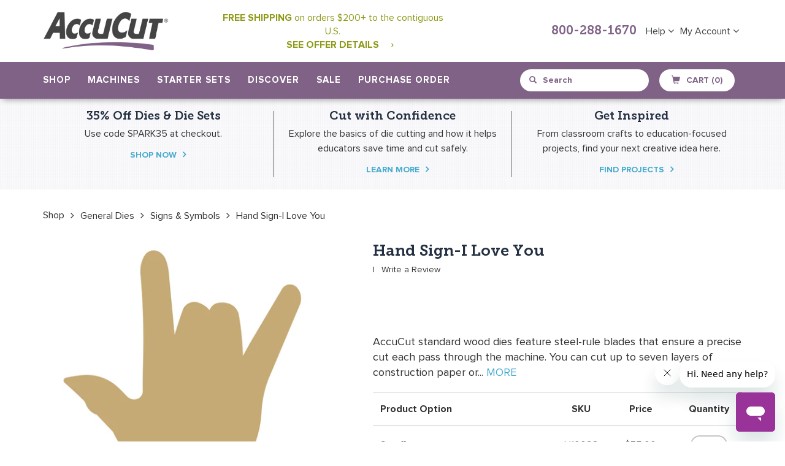

--- FILE ---
content_type: text/html; charset=utf-8
request_url: https://accucut.com/products/hand-sign-i-love-you
body_size: 46556
content:















<!doctype html>
<!--[if IE 9]> <html class="ie9 no-js" lang="en"> <![endif]-->
<!--[if (gt IE 9)|!(IE)]><!--> <html class="no-js" lang="en"> <!--<![endif]-->
<head>
<script src="https://rapid-cdn.yottaa.com/rapid/lib/IMFgQVIvCGbbpQ.js"></script>
<meta name="facebook-domain-verification" content="3pdzw67ki8r5upkgatzc9kq7lsu7vo" />
  <meta charset="utf-8">
  <meta http-equiv="X-UA-Compatible" content="IE=edge,chrome=1">
  <meta name="viewport" content="width=device-width,initial-scale=1">
  <meta name="theme-color" content="#8e9918">
  <link rel="canonical" href="https://accucut.com/products/hand-sign-i-love-you">
  
    <link rel="shortcut icon" href="//accucut.com/cdn/shop/files/AccuCut-Favicon-2018_32x32.png?v=1613682300" type="image/png">
  

  
  <title>
    Hand Sign-I Love You
    
    
    
      &ndash; AccuCut
    
  </title>

  
    <meta name="description" content="AccuCut standard wood dies feature steel-rule blades that ensure a precise cut each pass through the machine. You can cut up to seven layers of construction paper or cardstock depending on the machine you are using and the intricacy of the die. The dies will also cut through anything scissors can cut including foam, sp">
  

  <!-- /snippets/social-meta-tags.liquid -->
<meta property="og:site_name" content="AccuCut">
<meta property="og:url" content="https://accucut.com/products/hand-sign-i-love-you">
<meta property="og:title" content="Hand Sign-I Love You">
<meta property="og:type" content="product">
<meta property="og:description" content="AccuCut standard wood dies feature steel-rule blades that ensure a precise cut each pass through the machine. You can cut up to seven layers of construction paper or cardstock depending on the machine you are using and the intricacy of the die. The dies will also cut through anything scissors can cut including foam, sp"><meta property="og:price:amount" content="75.00">
  <meta property="og:price:currency" content="USD"><meta property="og:image" content="http://accucut.com/cdn/shop/products/H1009_1024x1024.jpg?v=1751343540">
<meta property="og:image:secure_url" content="https://accucut.com/cdn/shop/products/H1009_1024x1024.jpg?v=1751343540">

<meta name="twitter:site" content="@">
<meta name="twitter:card" content="summary_large_image">
<meta name="twitter:title" content="Hand Sign-I Love You">
<meta name="twitter:description" content="AccuCut standard wood dies feature steel-rule blades that ensure a precise cut each pass through the machine. You can cut up to seven layers of construction paper or cardstock depending on the machine you are using and the intricacy of the die. The dies will also cut through anything scissors can cut including foam, sp">

  	
  <link href="//accucut.com/cdn/shop/t/25/assets/bootstrap.min.css?v=172329866841171846871723841507" rel="stylesheet" type="text/css" media="all" />
  <link href="//accucut.com/cdn/shop/t/25/assets/bootstrap-theme.min.css?v=393709714036680121723841507" rel="stylesheet" type="text/css" media="all" />
  
  <link href="//accucut.com/cdn/shop/t/25/assets/theme.scss.css?v=32862828111233357631723841748" rel="stylesheet" type="text/css" media="all" />
  
  <link href="//accucut.com/cdn/shop/t/25/assets/main.css?v=180571676047321723111767906439" rel="stylesheet" type="text/css" media="all" />
  <link href="//accucut.com/cdn/shop/t/25/assets/dynamic.css?v=39821511123824686271723841527" rel="stylesheet" type="text/css" media="all" />
  <link href="//accucut.com/cdn/shop/t/25/assets/font-awesome.css?v=64080635606017997811723841534" rel="stylesheet" type="text/css" media="all" />
  
  <link href="//accucut.com/cdn/shop/t/25/assets/jquery.magicsearch.css?v=42753180553730154331723841553" rel="stylesheet" type="text/css" media="all" />
  <link href="//accucut.com/cdn/shop/t/25/assets/select2.min.css?v=12514130664652792431723841604" rel="stylesheet" type="text/css" media="all" />
  
  

  <link href="//fonts.googleapis.com/css?family=Work+Sans:400,700" rel="stylesheet" type="text/css" media="all" />


  

    <link href="//fonts.googleapis.com/css?family=Work+Sans:600" rel="stylesheet" type="text/css" media="all" />
  


	
  <link href="//accucut.com/cdn/shop/t/25/assets/custom-page.css?v=153793452299361941711723841646" rel="stylesheet" type="text/css" media="all" />
  <script src="https://cdn.optimizely.com/js/2288961406.js"></script>
  <!-- Google Tag Manager -->
  <!--
<script>(function(w,d,s,l,i){w[l]=w[l]||[];w[l].push({'gtm.start':
new Date().getTime(),event:'gtm.js'});var f=d.getElementsByTagName(s)[0],
j=d.createElement(s),dl=l!='dataLayer'?'&l='+l:'';j.async=true;j.src=
'https://www.googletagmanager.com/gtm.js?id='+i+dl;f.parentNode.insertBefore(j,f);
})(window,document,'script','dataLayer','GTM-NWLSBKB');</script> -->
<!-- End Google Tag Manager -->
  <meta name="p:domain_verify" content="1facc2503aee88dea8dd5aebf28a87d0"/>
  <script>
    var theme = {
      strings: {
        addToCart: "Add to cart",
        soldOut: "Sold out",
        unavailable: "Unavailable",
        showMore: "Show More",
        showLess: "Show Less"
      },
      moneyFormat: "${{amount}}"
    }

    document.documentElement.className = document.documentElement.className.replace('no-js', 'js');
  </script>

  <!--[if (lte IE 9) ]><script src="//accucut.com/cdn/shop/t/25/assets/match-media.min.js?v=22265819453975888031723841565" type="text/javascript"></script><![endif]-->
	
    
  

  <!--[if (gt IE 9)|!(IE)]><!--><script src="//accucut.com/cdn/shop/t/25/assets/vendor.js?v=107371709133319923141723841621" defer="defer"></script><!--<![endif]-->
  <!--[if lte IE 9]><script src="//accucut.com/cdn/shop/t/25/assets/vendor.js?v=107371709133319923141723841621"></script><![endif]-->
  
  <!--[if (gt IE 9)|!(IE)]><!--><script src="//accucut.com/cdn/shop/t/25/assets/theme.js?v=108795389738953139301723841617" defer="defer"></script><!--<![endif]-->
  <!--[if lte IE 9]><script src="//accucut.com/cdn/shop/t/25/assets/theme.js?v=108795389738953139301723841617"></script><![endif]-->
  
  <!--[if (gt IE 9)|!(IE)]><!--><script src="//accucut.com/cdn/shop/t/25/assets/bootstrap.min.js?v=107933375647041692051723841508" defer="defer"></script><!--<![endif]-->
  <!--[if lte IE 9]><script src="//accucut.com/cdn/shop/t/25/assets/bootstrap.min.js?v=107933375647041692051723841508"></script><![endif]-->
  
  <!--[if (gt IE 9)|!(IE)]><!--><script src="//accucut.com/cdn/shop/t/25/assets/docs.min.js?v=135213088184068527091723841527" defer="defer"></script><!--<![endif]-->
  <!--[if lte IE 9]><script src="//accucut.com/cdn/shop/t/25/assets/docs.min.js?v=135213088184068527091723841527"></script><![endif]-->
  
  <!--[if (gt IE 9)|!(IE)]><!--><script src="//accucut.com/cdn/shop/t/25/assets/isotope.pkgd.min.js?v=137069143514850816691723841551" defer="defer"></script><!--<![endif]-->
  <!--[if lte IE 9]><script src="//accucut.com/cdn/shop/t/25/assets/isotope.pkgd.min.js?v=137069143514850816691723841551"></script><![endif]-->

  <!--[if (gt IE 9)|!(IE)]><!--><script src="//accucut.com/cdn/shop/t/25/assets/video.js?v=9132856630598355681723841622" defer="defer"></script><!--<![endif]-->
  <!--[if lte IE 9]><script src="//accucut.com/cdn/shop/t/25/assets/video.js?v=9132856630598355681723841622"></script><![endif]-->
  
  <!--[if (gt IE 9)|!(IE)]><!--><script src="//accucut.com/cdn/shop/t/25/assets/table-tabs.js?v=95287669298416646321723841616" defer="defer"></script><!--<![endif]-->
  <!--[if lte IE 9]><script src="//accucut.com/cdn/shop/t/25/assets/table-tabs.js?v=95287669298416646321723841616"></script><![endif]-->
  
  <!--[if (gt IE 9)|!(IE)]><!--><script src="//accucut.com/cdn/shop/t/25/assets/custom.js?v=171446213646287062841723841519" defer="defer"></script><!--<![endif]-->
  <!--[if lte IE 9]><script src="//accucut.com/cdn/shop/t/25/assets/custom.js?v=171446213646287062841723841519"></script><![endif]-->
  
  <!--[if (gt IE 9)|!(IE)]><!--><script src="//accucut.com/cdn/shop/t/25/assets/copy-table.js?v=104035625185290490671723841518" defer="defer"></script><!--<![endif]-->
  <!--[if lte IE 9]><script src="//accucut.com/cdn/shop/t/25/assets/copy-table.js?v=104035625185290490671723841518"></script><![endif]-->
  
  <!--[if (gt IE 9)|!(IE)]><!--><script src="//accucut.com/cdn/shop/t/25/assets/machine-comparision.js?v=71578990572396621871723841558" defer="defer"></script><!--<![endif]-->
  <!--[if lte IE 9]><script src="//accucut.com/cdn/shop/t/25/assets/machine-comparision.js?v=71578990572396621871723841558"></script><![endif]-->
  
  <!--[if (gt IE 9)|!(IE)]><!--><script src="//accucut.com/cdn/shop/t/25/assets/pagination.js?v=31191587873102135501723841577" defer="defer"></script><!--<![endif]-->
  <!--[if lte IE 9]><script src="//accucut.com/cdn/shop/t/25/assets/pagination.js?v=31191587873102135501723841577"></script><![endif]-->

  <!--[if (gt IE 9)|!(IE)]><!--><script src="//accucut.com/cdn/shop/t/25/assets/paginate.js?v=98859983918965568571723841577" defer="defer"></script><!--<![endif]-->
  <!--[if lte IE 9]><script src="//accucut.com/cdn/shop/t/25/assets/paginate.js?v=98859983918965568571723841577"></script><![endif]-->
  
  
  
  <!--[if (gt IE 9)|!(IE)]><!--><script src="//accucut.com/cdn/shop/t/25/assets/jquery.imagezoom.js?v=162670527560667134761723841553" defer="defer"></script><!--<![endif]-->
  <!--[if lte IE 9]><script src="//accucut.com/cdn/shop/t/25/assets/jquery.imagezoom.js?v=162670527560667134761723841553"></script><![endif]-->
  
  <!--[if (gt IE 9)|!(IE)]><!--><script src="//accucut.com/cdn/shop/t/25/assets/wish-list.js?v=135228901127952681151723841623" defer="defer"></script><!--<![endif]-->
  <!--[if lte IE 9]><script src="//accucut.com/cdn/shop/t/25/assets/wish-list.js?v=135228901127952681151723841623"></script><![endif]-->
  
  <script src="https://ajax.googleapis.com/ajax/libs/jquery/1.10.0/jquery.min.js"></script>
 	
  <!--[if (gt IE 9)|!(IE)]><!--><script src="//accucut.com/cdn/shop/t/25/assets/jquery-ui.min.js?v=50423335493134650311723841552" defer="defer"></script><!--<![endif]-->
  <!--[if lte IE 9]><script src="//accucut.com/cdn/shop/t/25/assets/jquery-ui.min.js?v=50423335493134650311723841552"></script><![endif]-->
  <!--[if (gt IE 9)|!(IE)]><!-<script src="//accucut.com/cdn/shop/t/25/assets/bootstrap-tagsinput.min.js?v=17750926219704418621723841506"></script><!--<![endif]-->
 <!--<script src="https://www.jqueryscript.net/demo/Dynamic-Autocomplete-Tag-Input-Plugin-For-jQuery-Tokenize2/tokenize2.js"></script>-->
  <script src="//accucut.com/cdn/shop/t/25/assets/jquery.magicsearch.js?v=87819703949458615481723841553"></script>
  <script src="//accucut.com/cdn/shop/t/25/assets/select2.full.js?v=66477827878817460951723841604"></script>
  
  
  <script>window.performance && window.performance.mark && window.performance.mark('shopify.content_for_header.start');</script><meta name="google-site-verification" content="FBMPYmCQi8T2fOJGlo3L_Bd9vIpSlNC-4OMXaEaIei8">
<meta id="shopify-digital-wallet" name="shopify-digital-wallet" content="/20098293/digital_wallets/dialog">
<meta name="shopify-checkout-api-token" content="2ea067a71db65f83fcaa271ef14d4b34">
<meta id="in-context-paypal-metadata" data-shop-id="20098293" data-venmo-supported="true" data-environment="production" data-locale="en_US" data-paypal-v4="true" data-currency="USD">
<link rel="alternate" type="application/json+oembed" href="https://accucut.com/products/hand-sign-i-love-you.oembed">
<script async="async" src="/checkouts/internal/preloads.js?locale=en-US"></script>
<script id="shopify-features" type="application/json">{"accessToken":"2ea067a71db65f83fcaa271ef14d4b34","betas":["rich-media-storefront-analytics"],"domain":"accucut.com","predictiveSearch":true,"shopId":20098293,"locale":"en"}</script>
<script>var Shopify = Shopify || {};
Shopify.shop = "accucut.myshopify.com";
Shopify.locale = "en";
Shopify.currency = {"active":"USD","rate":"1.0"};
Shopify.country = "US";
Shopify.theme = {"name":"Updates for Shopify Checkout Changes on Aug. 13","id":123639595105,"schema_name":"Debut","schema_version":"1.2.0","theme_store_id":796,"role":"main"};
Shopify.theme.handle = "null";
Shopify.theme.style = {"id":null,"handle":null};
Shopify.cdnHost = "accucut.com/cdn";
Shopify.routes = Shopify.routes || {};
Shopify.routes.root = "/";</script>
<script type="module">!function(o){(o.Shopify=o.Shopify||{}).modules=!0}(window);</script>
<script>!function(o){function n(){var o=[];function n(){o.push(Array.prototype.slice.apply(arguments))}return n.q=o,n}var t=o.Shopify=o.Shopify||{};t.loadFeatures=n(),t.autoloadFeatures=n()}(window);</script>
<script id="shop-js-analytics" type="application/json">{"pageType":"product"}</script>
<script defer="defer" async type="module" src="//accucut.com/cdn/shopifycloud/shop-js/modules/v2/client.init-shop-cart-sync_BdyHc3Nr.en.esm.js"></script>
<script defer="defer" async type="module" src="//accucut.com/cdn/shopifycloud/shop-js/modules/v2/chunk.common_Daul8nwZ.esm.js"></script>
<script type="module">
  await import("//accucut.com/cdn/shopifycloud/shop-js/modules/v2/client.init-shop-cart-sync_BdyHc3Nr.en.esm.js");
await import("//accucut.com/cdn/shopifycloud/shop-js/modules/v2/chunk.common_Daul8nwZ.esm.js");

  window.Shopify.SignInWithShop?.initShopCartSync?.({"fedCMEnabled":true,"windoidEnabled":true});

</script>
<script>(function() {
  var isLoaded = false;
  function asyncLoad() {
    if (isLoaded) return;
    isLoaded = true;
    var urls = ["https:\/\/js.smile.io\/v1\/smile-shopify.js?shop=accucut.myshopify.com","https:\/\/api.pp-prod-ads.ue2.breadgateway.net\/api\/shopify-plugin-backend\/messaging-app\/cart.js?shopId=c43f5ac2-c659-4cf4-9e03-027407bc192b\u0026shop=accucut.myshopify.com","\/\/searchserverapi.com\/widgets\/shopify\/init.js?a=6Y8T0J8y8t\u0026shop=accucut.myshopify.com","https:\/\/shopify-widget.route.com\/shopify.widget.js?shop=accucut.myshopify.com","https:\/\/sales-pop.carecart.io\/lib\/salesnotifier.js?shop=accucut.myshopify.com","https:\/\/cdn-widgetsrepository.yotpo.com\/v1\/loader\/DYraot7eyM6xjS8oWR18B2hruYmfQVLTINKzcGWL?shop=accucut.myshopify.com","https:\/\/na.shgcdn3.com\/pixel-collector.js?shop=accucut.myshopify.com"];
    for (var i = 0; i < urls.length; i++) {
      var s = document.createElement('script');
      s.type = 'text/javascript';
      s.async = true;
      s.src = urls[i];
      var x = document.getElementsByTagName('script')[0];
      x.parentNode.insertBefore(s, x);
    }
  };
  if(window.attachEvent) {
    window.attachEvent('onload', asyncLoad);
  } else {
    window.addEventListener('load', asyncLoad, false);
  }
})();</script>
<script id="__st">var __st={"a":20098293,"offset":-21600,"reqid":"f409a358-b770-4031-8b8b-826392d5b3cd-1768944266","pageurl":"accucut.com\/products\/hand-sign-i-love-you","u":"d1bf4870e3a0","p":"product","rtyp":"product","rid":390449102888};</script>
<script>window.ShopifyPaypalV4VisibilityTracking = true;</script>
<script id="captcha-bootstrap">!function(){'use strict';const t='contact',e='account',n='new_comment',o=[[t,t],['blogs',n],['comments',n],[t,'customer']],c=[[e,'customer_login'],[e,'guest_login'],[e,'recover_customer_password'],[e,'create_customer']],r=t=>t.map((([t,e])=>`form[action*='/${t}']:not([data-nocaptcha='true']) input[name='form_type'][value='${e}']`)).join(','),a=t=>()=>t?[...document.querySelectorAll(t)].map((t=>t.form)):[];function s(){const t=[...o],e=r(t);return a(e)}const i='password',u='form_key',d=['recaptcha-v3-token','g-recaptcha-response','h-captcha-response',i],f=()=>{try{return window.sessionStorage}catch{return}},m='__shopify_v',_=t=>t.elements[u];function p(t,e,n=!1){try{const o=window.sessionStorage,c=JSON.parse(o.getItem(e)),{data:r}=function(t){const{data:e,action:n}=t;return t[m]||n?{data:e,action:n}:{data:t,action:n}}(c);for(const[e,n]of Object.entries(r))t.elements[e]&&(t.elements[e].value=n);n&&o.removeItem(e)}catch(o){console.error('form repopulation failed',{error:o})}}const l='form_type',E='cptcha';function T(t){t.dataset[E]=!0}const w=window,h=w.document,L='Shopify',v='ce_forms',y='captcha';let A=!1;((t,e)=>{const n=(g='f06e6c50-85a8-45c8-87d0-21a2b65856fe',I='https://cdn.shopify.com/shopifycloud/storefront-forms-hcaptcha/ce_storefront_forms_captcha_hcaptcha.v1.5.2.iife.js',D={infoText:'Protected by hCaptcha',privacyText:'Privacy',termsText:'Terms'},(t,e,n)=>{const o=w[L][v],c=o.bindForm;if(c)return c(t,g,e,D).then(n);var r;o.q.push([[t,g,e,D],n]),r=I,A||(h.body.append(Object.assign(h.createElement('script'),{id:'captcha-provider',async:!0,src:r})),A=!0)});var g,I,D;w[L]=w[L]||{},w[L][v]=w[L][v]||{},w[L][v].q=[],w[L][y]=w[L][y]||{},w[L][y].protect=function(t,e){n(t,void 0,e),T(t)},Object.freeze(w[L][y]),function(t,e,n,w,h,L){const[v,y,A,g]=function(t,e,n){const i=e?o:[],u=t?c:[],d=[...i,...u],f=r(d),m=r(i),_=r(d.filter((([t,e])=>n.includes(e))));return[a(f),a(m),a(_),s()]}(w,h,L),I=t=>{const e=t.target;return e instanceof HTMLFormElement?e:e&&e.form},D=t=>v().includes(t);t.addEventListener('submit',(t=>{const e=I(t);if(!e)return;const n=D(e)&&!e.dataset.hcaptchaBound&&!e.dataset.recaptchaBound,o=_(e),c=g().includes(e)&&(!o||!o.value);(n||c)&&t.preventDefault(),c&&!n&&(function(t){try{if(!f())return;!function(t){const e=f();if(!e)return;const n=_(t);if(!n)return;const o=n.value;o&&e.removeItem(o)}(t);const e=Array.from(Array(32),(()=>Math.random().toString(36)[2])).join('');!function(t,e){_(t)||t.append(Object.assign(document.createElement('input'),{type:'hidden',name:u})),t.elements[u].value=e}(t,e),function(t,e){const n=f();if(!n)return;const o=[...t.querySelectorAll(`input[type='${i}']`)].map((({name:t})=>t)),c=[...d,...o],r={};for(const[a,s]of new FormData(t).entries())c.includes(a)||(r[a]=s);n.setItem(e,JSON.stringify({[m]:1,action:t.action,data:r}))}(t,e)}catch(e){console.error('failed to persist form',e)}}(e),e.submit())}));const S=(t,e)=>{t&&!t.dataset[E]&&(n(t,e.some((e=>e===t))),T(t))};for(const o of['focusin','change'])t.addEventListener(o,(t=>{const e=I(t);D(e)&&S(e,y())}));const B=e.get('form_key'),M=e.get(l),P=B&&M;t.addEventListener('DOMContentLoaded',(()=>{const t=y();if(P)for(const e of t)e.elements[l].value===M&&p(e,B);[...new Set([...A(),...v().filter((t=>'true'===t.dataset.shopifyCaptcha))])].forEach((e=>S(e,t)))}))}(h,new URLSearchParams(w.location.search),n,t,e,['guest_login'])})(!0,!0)}();</script>
<script integrity="sha256-4kQ18oKyAcykRKYeNunJcIwy7WH5gtpwJnB7kiuLZ1E=" data-source-attribution="shopify.loadfeatures" defer="defer" src="//accucut.com/cdn/shopifycloud/storefront/assets/storefront/load_feature-a0a9edcb.js" crossorigin="anonymous"></script>
<script data-source-attribution="shopify.dynamic_checkout.dynamic.init">var Shopify=Shopify||{};Shopify.PaymentButton=Shopify.PaymentButton||{isStorefrontPortableWallets:!0,init:function(){window.Shopify.PaymentButton.init=function(){};var t=document.createElement("script");t.src="https://accucut.com/cdn/shopifycloud/portable-wallets/latest/portable-wallets.en.js",t.type="module",document.head.appendChild(t)}};
</script>
<script data-source-attribution="shopify.dynamic_checkout.buyer_consent">
  function portableWalletsHideBuyerConsent(e){var t=document.getElementById("shopify-buyer-consent"),n=document.getElementById("shopify-subscription-policy-button");t&&n&&(t.classList.add("hidden"),t.setAttribute("aria-hidden","true"),n.removeEventListener("click",e))}function portableWalletsShowBuyerConsent(e){var t=document.getElementById("shopify-buyer-consent"),n=document.getElementById("shopify-subscription-policy-button");t&&n&&(t.classList.remove("hidden"),t.removeAttribute("aria-hidden"),n.addEventListener("click",e))}window.Shopify?.PaymentButton&&(window.Shopify.PaymentButton.hideBuyerConsent=portableWalletsHideBuyerConsent,window.Shopify.PaymentButton.showBuyerConsent=portableWalletsShowBuyerConsent);
</script>
<script data-source-attribution="shopify.dynamic_checkout.cart.bootstrap">document.addEventListener("DOMContentLoaded",(function(){function t(){return document.querySelector("shopify-accelerated-checkout-cart, shopify-accelerated-checkout")}if(t())Shopify.PaymentButton.init();else{new MutationObserver((function(e,n){t()&&(Shopify.PaymentButton.init(),n.disconnect())})).observe(document.body,{childList:!0,subtree:!0})}}));
</script>
<script id='scb4127' type='text/javascript' async='' src='https://accucut.com/cdn/shopifycloud/privacy-banner/storefront-banner.js'></script><link id="shopify-accelerated-checkout-styles" rel="stylesheet" media="screen" href="https://accucut.com/cdn/shopifycloud/portable-wallets/latest/accelerated-checkout-backwards-compat.css" crossorigin="anonymous">
<style id="shopify-accelerated-checkout-cart">
        #shopify-buyer-consent {
  margin-top: 1em;
  display: inline-block;
  width: 100%;
}

#shopify-buyer-consent.hidden {
  display: none;
}

#shopify-subscription-policy-button {
  background: none;
  border: none;
  padding: 0;
  text-decoration: underline;
  font-size: inherit;
  cursor: pointer;
}

#shopify-subscription-policy-button::before {
  box-shadow: none;
}

      </style>

<script>window.performance && window.performance.mark && window.performance.mark('shopify.content_for_header.end');</script>
  





  <script type="text/javascript">
    
      window.__shgMoneyFormat = window.__shgMoneyFormat || {"USD":{"currency":"USD","currency_symbol":"$","currency_symbol_location":"left","decimal_places":2,"decimal_separator":".","thousands_separator":","}};
    
    window.__shgCurrentCurrencyCode = window.__shgCurrentCurrencyCode || {
      currency: "USD",
      currency_symbol: "$",
      decimal_separator: ".",
      thousands_separator: ",",
      decimal_places: 2,
      currency_symbol_location: "left"
    };
  </script>



<script>window.BOLD = window.BOLD || {};
    window.BOLD.common = window.BOLD.common || {};
    window.BOLD.common.Shopify = window.BOLD.common.Shopify || {};
    window.BOLD.common.Shopify.shop = {
      domain: 'accucut.com',
      permanent_domain: 'accucut.myshopify.com',
      url: 'https://accucut.com',
      secure_url: 'https://accucut.com',
      money_format: "${{amount}}",
      currency: "USD"
    };
    window.BOLD.common.Shopify.customer = {
      id: null,
      tags: null,
    };
    window.BOLD.common.Shopify.cart = {"note":null,"attributes":{},"original_total_price":0,"total_price":0,"total_discount":0,"total_weight":0.0,"item_count":0,"items":[],"requires_shipping":false,"currency":"USD","items_subtotal_price":0,"cart_level_discount_applications":[],"checkout_charge_amount":0};
    window.BOLD.common.template = 'product';window.BOLD.common.Shopify.formatMoney = function(money, format) {
        function n(t, e) {
            return "undefined" == typeof t ? e : t
        }
        function r(t, e, r, i) {
            if (e = n(e, 2),
                r = n(r, ","),
                i = n(i, "."),
            isNaN(t) || null == t)
                return 0;
            t = (t / 100).toFixed(e);
            var o = t.split(".")
                , a = o[0].replace(/(\d)(?=(\d\d\d)+(?!\d))/g, "$1" + r)
                , s = o[1] ? i + o[1] : "";
            return a + s
        }
        "string" == typeof money && (money = money.replace(".", ""));
        var i = ""
            , o = /\{\{\s*(\w+)\s*\}\}/
            , a = format || window.BOLD.common.Shopify.shop.money_format || window.Shopify.money_format || "$ {{ amount }}";
        switch (a.match(o)[1]) {
            case "amount":
                i = r(money, 2, ",", ".");
                break;
            case "amount_no_decimals":
                i = r(money, 0, ",", ".");
                break;
            case "amount_with_comma_separator":
                i = r(money, 2, ".", ",");
                break;
            case "amount_no_decimals_with_comma_separator":
                i = r(money, 0, ".", ",");
                break;
            case "amount_with_space_separator":
                i = r(money, 2, " ", ",");
                break;
            case "amount_no_decimals_with_space_separator":
                i = r(money, 0, " ", ",");
                break;
            case "amount_with_apostrophe_separator":
                i = r(money, 2, "'", ".");
                break;
        }
        return a.replace(o, i);
    };
    window.BOLD.common.Shopify.saveProduct = function (handle, product, productData) {
      if (typeof handle === 'string' && typeof window.BOLD.common.Shopify.products[handle] === 'undefined') {
        if (typeof product === 'number') {
          window.BOLD.common.Shopify.handles[product] = handle;
          product = { id: product, product: productData };
        }
        window.BOLD.common.Shopify.products[handle] = product;
      }
    };
    window.BOLD.common.Shopify.saveVariant = function (variant_id, variant) {
      if (typeof variant_id === 'number' && typeof window.BOLD.common.Shopify.variants[variant_id] === 'undefined') {
        window.BOLD.common.Shopify.variants[variant_id] = variant;
      }
    };window.BOLD.common.Shopify.products = window.BOLD.common.Shopify.products || {};
    window.BOLD.common.Shopify.variants = window.BOLD.common.Shopify.variants || {};
    window.BOLD.common.Shopify.handles = window.BOLD.common.Shopify.handles || {};window.BOLD.common.Shopify.handle = "hand-sign-i-love-you"
window.BOLD.common.Shopify.saveProduct("hand-sign-i-love-you", 390449102888, {"id":390449102888,"title":"Hand Sign-I Love You","handle":"hand-sign-i-love-you","description":"\u003cp\u003eAccuCut standard wood dies feature steel-rule blades that ensure a precise cut each pass through the machine. You can cut up to seven layers of construction paper or cardstock depending on the machine you are using and the intricacy of the die. The dies will also cut through anything scissors can cut including foam, sponge, felt, fabric and more. Imagine all of the time you will save using a steel-rule die to cut the shapes you need.\u003c\/p\u003e","published_at":"2018-01-03T13:45:28-06:00","created_at":"2018-01-03T13:45:29-06:00","vendor":"AccuCut","type":"Die Standard","tags":["Die Sale","general-dies","signs-symbols"],"price":7500,"price_min":7500,"price_max":10000,"available":true,"price_varies":true,"compare_at_price":null,"compare_at_price_min":0,"compare_at_price_max":0,"compare_at_price_varies":false,"variants":[{"id":3475115016232,"title":"Small","option1":"Small","option2":null,"option3":null,"sku":"H1009S","requires_shipping":true,"taxable":true,"featured_image":{"id":1277645094952,"product_id":390449102888,"position":1,"created_at":"2018-01-03T13:45:29-06:00","updated_at":"2025-06-30T23:19:00-05:00","alt":null,"width":1500,"height":1500,"src":"\/\/accucut.com\/cdn\/shop\/products\/H1009.jpg?v=1751343540","variant_ids":[3475115016232,3475115049000,3475115081768]},"available":true,"name":"Hand Sign-I Love You - Small","public_title":"Small","options":["Small"],"price":7500,"weight":340,"compare_at_price":null,"inventory_quantity":-5,"inventory_management":null,"inventory_policy":"continue","barcode":null,"featured_media":{"alt":null,"id":1281813774433,"position":1,"preview_image":{"aspect_ratio":1.0,"height":1500,"width":1500,"src":"\/\/accucut.com\/cdn\/shop\/products\/H1009.jpg?v=1751343540"}},"requires_selling_plan":false,"selling_plan_allocations":[],"quantity_rule":{"min":1,"max":null,"increment":1}},{"id":3475115049000,"title":"Large","option1":"Large","option2":null,"option3":null,"sku":"H1009L","requires_shipping":true,"taxable":true,"featured_image":{"id":1277645094952,"product_id":390449102888,"position":1,"created_at":"2018-01-03T13:45:29-06:00","updated_at":"2025-06-30T23:19:00-05:00","alt":null,"width":1500,"height":1500,"src":"\/\/accucut.com\/cdn\/shop\/products\/H1009.jpg?v=1751343540","variant_ids":[3475115016232,3475115049000,3475115081768]},"available":true,"name":"Hand Sign-I Love You - Large","public_title":"Large","options":["Large"],"price":7500,"weight":340,"compare_at_price":null,"inventory_quantity":-17,"inventory_management":null,"inventory_policy":"continue","barcode":null,"featured_media":{"alt":null,"id":1281813774433,"position":1,"preview_image":{"aspect_ratio":1.0,"height":1500,"width":1500,"src":"\/\/accucut.com\/cdn\/shop\/products\/H1009.jpg?v=1751343540"}},"requires_selling_plan":false,"selling_plan_allocations":[],"quantity_rule":{"min":1,"max":null,"increment":1}},{"id":3475115081768,"title":"Jumbo","option1":"Jumbo","option2":null,"option3":null,"sku":"H1009J","requires_shipping":true,"taxable":true,"featured_image":{"id":1277645094952,"product_id":390449102888,"position":1,"created_at":"2018-01-03T13:45:29-06:00","updated_at":"2025-06-30T23:19:00-05:00","alt":null,"width":1500,"height":1500,"src":"\/\/accucut.com\/cdn\/shop\/products\/H1009.jpg?v=1751343540","variant_ids":[3475115016232,3475115049000,3475115081768]},"available":true,"name":"Hand Sign-I Love You - Jumbo","public_title":"Jumbo","options":["Jumbo"],"price":10000,"weight":1247,"compare_at_price":null,"inventory_quantity":-3,"inventory_management":null,"inventory_policy":"continue","barcode":null,"featured_media":{"alt":null,"id":1281813774433,"position":1,"preview_image":{"aspect_ratio":1.0,"height":1500,"width":1500,"src":"\/\/accucut.com\/cdn\/shop\/products\/H1009.jpg?v=1751343540"}},"requires_selling_plan":false,"selling_plan_allocations":[],"quantity_rule":{"min":1,"max":null,"increment":1}}],"images":["\/\/accucut.com\/cdn\/shop\/products\/H1009.jpg?v=1751343540"],"featured_image":"\/\/accucut.com\/cdn\/shop\/products\/H1009.jpg?v=1751343540","options":["Option"],"media":[{"alt":null,"id":1281813774433,"position":1,"preview_image":{"aspect_ratio":1.0,"height":1500,"width":1500,"src":"\/\/accucut.com\/cdn\/shop\/products\/H1009.jpg?v=1751343540"},"aspect_ratio":1.0,"height":1500,"media_type":"image","src":"\/\/accucut.com\/cdn\/shop\/products\/H1009.jpg?v=1751343540","width":1500}],"requires_selling_plan":false,"selling_plan_groups":[],"content":"\u003cp\u003eAccuCut standard wood dies feature steel-rule blades that ensure a precise cut each pass through the machine. You can cut up to seven layers of construction paper or cardstock depending on the machine you are using and the intricacy of the die. The dies will also cut through anything scissors can cut including foam, sponge, felt, fabric and more. Imagine all of the time you will save using a steel-rule die to cut the shapes you need.\u003c\/p\u003e"});window.BOLD.common.Shopify.saveVariant(3475115016232, { variant: {"id":3475115016232,"title":"Small","option1":"Small","option2":null,"option3":null,"sku":"H1009S","requires_shipping":true,"taxable":true,"featured_image":{"id":1277645094952,"product_id":390449102888,"position":1,"created_at":"2018-01-03T13:45:29-06:00","updated_at":"2025-06-30T23:19:00-05:00","alt":null,"width":1500,"height":1500,"src":"\/\/accucut.com\/cdn\/shop\/products\/H1009.jpg?v=1751343540","variant_ids":[3475115016232,3475115049000,3475115081768]},"available":true,"name":"Hand Sign-I Love You - Small","public_title":"Small","options":["Small"],"price":7500,"weight":340,"compare_at_price":null,"inventory_quantity":-5,"inventory_management":null,"inventory_policy":"continue","barcode":null,"featured_media":{"alt":null,"id":1281813774433,"position":1,"preview_image":{"aspect_ratio":1.0,"height":1500,"width":1500,"src":"\/\/accucut.com\/cdn\/shop\/products\/H1009.jpg?v=1751343540"}},"requires_selling_plan":false,"selling_plan_allocations":[],"quantity_rule":{"min":1,"max":null,"increment":1}}, inventory_quantity: -5, product_id: 390449102888, product_handle: "hand-sign-i-love-you", price: 7500, variant_title: "Small", group_id: '', csp_metafield: {}});window.BOLD.common.Shopify.saveVariant(3475115049000, { variant: {"id":3475115049000,"title":"Large","option1":"Large","option2":null,"option3":null,"sku":"H1009L","requires_shipping":true,"taxable":true,"featured_image":{"id":1277645094952,"product_id":390449102888,"position":1,"created_at":"2018-01-03T13:45:29-06:00","updated_at":"2025-06-30T23:19:00-05:00","alt":null,"width":1500,"height":1500,"src":"\/\/accucut.com\/cdn\/shop\/products\/H1009.jpg?v=1751343540","variant_ids":[3475115016232,3475115049000,3475115081768]},"available":true,"name":"Hand Sign-I Love You - Large","public_title":"Large","options":["Large"],"price":7500,"weight":340,"compare_at_price":null,"inventory_quantity":-17,"inventory_management":null,"inventory_policy":"continue","barcode":null,"featured_media":{"alt":null,"id":1281813774433,"position":1,"preview_image":{"aspect_ratio":1.0,"height":1500,"width":1500,"src":"\/\/accucut.com\/cdn\/shop\/products\/H1009.jpg?v=1751343540"}},"requires_selling_plan":false,"selling_plan_allocations":[],"quantity_rule":{"min":1,"max":null,"increment":1}}, inventory_quantity: -17, product_id: 390449102888, product_handle: "hand-sign-i-love-you", price: 7500, variant_title: "Large", group_id: '', csp_metafield: {}});window.BOLD.common.Shopify.saveVariant(3475115081768, { variant: {"id":3475115081768,"title":"Jumbo","option1":"Jumbo","option2":null,"option3":null,"sku":"H1009J","requires_shipping":true,"taxable":true,"featured_image":{"id":1277645094952,"product_id":390449102888,"position":1,"created_at":"2018-01-03T13:45:29-06:00","updated_at":"2025-06-30T23:19:00-05:00","alt":null,"width":1500,"height":1500,"src":"\/\/accucut.com\/cdn\/shop\/products\/H1009.jpg?v=1751343540","variant_ids":[3475115016232,3475115049000,3475115081768]},"available":true,"name":"Hand Sign-I Love You - Jumbo","public_title":"Jumbo","options":["Jumbo"],"price":10000,"weight":1247,"compare_at_price":null,"inventory_quantity":-3,"inventory_management":null,"inventory_policy":"continue","barcode":null,"featured_media":{"alt":null,"id":1281813774433,"position":1,"preview_image":{"aspect_ratio":1.0,"height":1500,"width":1500,"src":"\/\/accucut.com\/cdn\/shop\/products\/H1009.jpg?v=1751343540"}},"requires_selling_plan":false,"selling_plan_allocations":[],"quantity_rule":{"min":1,"max":null,"increment":1}}, inventory_quantity: -3, product_id: 390449102888, product_handle: "hand-sign-i-love-you", price: 10000, variant_title: "Jumbo", group_id: '', csp_metafield: {}});window.BOLD.apps_installed = {"Product Upsell":3} || {};window.BOLD.common.Shopify.metafields = window.BOLD.common.Shopify.metafields || {};window.BOLD.common.Shopify.metafields["bold_rp"] = {};window.BOLD.common.Shopify.metafields["bold_csp_defaults"] = {};</script><link href="//accucut.com/cdn/shop/t/25/assets/bold-upsell.css?v=51915886505602322711723841505" rel="stylesheet" type="text/css" media="all" />
<link href="//accucut.com/cdn/shop/t/25/assets/bold-upsell-custom.css?v=150135899998303055901723841505" rel="stylesheet" type="text/css" media="all" />
    
    
    <script src="//accucut.com/cdn/shop/t/25/assets/magiczoomplus.js?v=40337037563953961081723841563" type="text/javascript"></script>
    <link href="//accucut.com/cdn/shop/t/25/assets/magiczoomplus.css?v=50771014850843984231723841563" rel="stylesheet" type="text/css" media="all" />
    
    <script src="//accucut.com/cdn/shop/t/25/assets/magicscroll.js?v=17989800387079809531723841560" type="text/javascript"></script>
    <link href="//accucut.com/cdn/shop/t/25/assets/magicscroll.css?v=178992624541581058291723841559" rel="stylesheet" type="text/css" media="all" />
    
    <link href="//accucut.com/cdn/shop/t/25/assets/magiczoomplus.additional.css?v=31745198493585090951723841562" rel="stylesheet" type="text/css" media="all" />
    <script type="text/javascript">
    mzOptions = {
		'zoomWidth':'auto',
		'zoomHeight':'auto',
		'zoomPosition':'right',
		'zoomDistance':15,
		'selectorTrigger':'click',
		'transitionEffect':true,
		'lazyZoom':false,
		'rightClick':false,
		'zoomMode':'zoom',
		'zoomOn':'hover',
		'upscale':true,
		'smoothing':true,
		'variableZoom':false,
		'zoomCaption':'off',
		'expand':'window',
		'expandZoomMode':'zoom',
		'expandZoomOn':'click',
		'expandCaption':true,
		'closeOnClickOutside':true,
		'hint':'once',
		'textHoverZoomHint':'Hover to zoom',
		'textClickZoomHint':'Click to zoom',
		'textExpandHint':'Click to expand',
		'textBtnClose':'Close',
		'textBtnNext':'Next',
		'textBtnPrev':'Previous'
    }
    mzMobileOptions = {
		'zoomMode':'zoom',
		'textHoverZoomHint':'Touch to zoom',
		'textClickZoomHint':'Double tap to zoom',
		'textExpandHint':'Tap to expand'
    }
    
    MagicScrollOptions = {
		'width':'auto',
		'height':'auto',
		'mode':'scroll',
		'items':'3',
		'speed':600,
		'autoplay':0,
		'loop':'infinite',
		'step':'auto',
		'arrows':'inside',
		'pagination':false,
		'easing':'cubic-bezier(.8, 0, .5, 1)',
		'scrollOnWheel':'auto',
		'lazy-load':false
    }
    
    </script>
    <script src="//accucut.com/cdn/shop/t/25/assets/magiczoomplus.sirv.js?v=24989662920634075541723841563" type="text/javascript"></script>
    

<!-- Start WKND tag. Deploy at the beginning of document head. -->
<script>
	(function(d) {
		var e = d.createElement('script');
		e.src = d.location.protocol + '//tag.wknd.ai/4538/i.js';
		e.async = true;
		d.getElementsByTagName("head")[0].appendChild(e);
	}(document));
</script>
<!-- End WKND tag -->
<!-- Bing UET Tag Start -->
<script>(function(w,d,t,r,u){var f,n,i;w[u]=w[u]||[],f=function(){var o={ti:"18006660"};o.q=w[u],w[u]=new UET(o),w[u].push("pageLoad")},n=d.createElement(t),n.src=r,n.async=1,n.onload=n.onreadystatechange=function(){var s=this.readyState;s&&s!=="loaded"&&s!=="complete"||(f(),n.onload=n.onreadystatechange=null)},i=d.getElementsByTagName(t)[0],i.parentNode.insertBefore(n,i)})(window,document,"script","//bat.bing.com/bat.js","uetq");
</script>    
<!-- Bing - Passing Sales Value -->
	<script></script>
<!-- Bing UET Tag End -->
<script async src="https://www.googletagmanager.com/gtag/js?id=AW-769002324"></script>
<script>
  window.dataLayer = window.dataLayer || [];
  function gtag(){dataLayer.push(arguments);}
  gtag('js', new Date());
  gtag('config', 'AW-769002324');
</script>  

  

<script type="text/javascript">
  
    window.SHG_CUSTOMER = null;
  
</script>








<!-- VWO - Trinity -->
<!-- Start VWO Async SmartCode -->
<script type='text/javascript'>
window._vwo_code = window._vwo_code || (function(){
var account_id=643136,
settings_tolerance=2000,
library_tolerance=2500,
use_existing_jquery=false,
is_spa=1,
hide_element='body',

/* DO NOT EDIT BELOW THIS LINE */
f=false,d=document,code={use_existing_jquery:function(){return use_existing_jquery;},library_tolerance:function(){return library_tolerance;},finish:function(){if(!f){f=true;var a=d.getElementById('_vis_opt_path_hides');if(a)a.parentNode.removeChild(a);}},finished:function(){return f;},load:function(a){var b=d.createElement('script');b.src=a;b.type='text/javascript';b.innerText;b.onerror=function(){_vwo_code.finish();};d.getElementsByTagName('head')[0].appendChild(b);},init:function(){
window.settings_timer=setTimeout('_vwo_code.finish()',settings_tolerance);var a=d.createElement('style'),b=hide_element?hide_element+'{opacity:0 !important;filter:alpha(opacity=0) !important;background:none !important;}':'',h=d.getElementsByTagName('head')[0];a.setAttribute('id','_vis_opt_path_hides');a.setAttribute('type','text/css');if(a.styleSheet)a.styleSheet.cssText=b;else a.appendChild(d.createTextNode(b));h.appendChild(a);this.load('https://dev.visualwebsiteoptimizer.com/j.php?a='+account_id+'&u='+encodeURIComponent(d.URL)+'&f='+(+is_spa)+'&r='+Math.random());return settings_timer; }};window._vwo_settings_timer = code.init(); return code; }());
</script>
<!-- End VWO Async SmartCode -->
  <!-- Customize BL-->
      <script type="text/javascript" src="https://apps-shopify.ipblocker.io/s/api/file/rigorously-script.js?shop=accucut.myshopify.com"></script>
    <!-- End Customize BL-->
<!-- BEGIN app block: shopify://apps/yotpo-product-reviews/blocks/reviews_tab/eb7dfd7d-db44-4334-bc49-c893b51b36cf -->



<!-- END app block --><!-- BEGIN app block: shopify://apps/yotpo-product-reviews/blocks/settings/eb7dfd7d-db44-4334-bc49-c893b51b36cf -->


<script type="text/javascript">
  (function e(){var e=document.createElement("script");
  e.type="text/javascript",e.async=true,
  e.src="//staticw2.yotpo.com//widget.js?lang=en";
  var t=document.getElementsByTagName("script")[0];
  t.parentNode.insertBefore(e,t)})();
</script>



  
<!-- END app block --><!-- BEGIN app block: shopify://apps/labeler/blocks/app-embed/38a5b8ec-f58a-4fa4-8faa-69ddd0f10a60 -->

  <style>
    .product-item a picture {position:relative !important;}
  </style>

<script>
  let aco_allProducts = new Map();
</script>
<script>
  const normalStyle = [
  "background: rgb(173, 216, 230)",
  "padding: 15px",
  "font-size: 1.5em",
  "font-family: 'Poppins', sans-serif",
  "color: black",
  "border-radius: 10px",
  ];
  const warningStyle = [
  "background: rgb(255, 165, 0)",
  "padding: 15px",
  "font-size: 1.5em",
  "font-family: 'Poppins', sans-serif",
  "color: black", 
  "border-radius: 10px",
  ];
  let content = "%cWelcome to labeler v3!🎉🎉";
  let version = "v3";

  if (version !== "v3") {
    content = "%cWarning! Update labeler to v3 ⚠️⚠️";
    console.log(content, warningStyle.join(";"));
  }
  else {
    console.log(content, normalStyle.join(";"));
  }
  try{
     
    
        aco_allProducts.set(`hand-sign-i-love-you`,{
              availableForSale: true,
              collections: [{"id":162993373281,"handle":"die-sale","title":"Die Sale","updated_at":"2026-01-20T06:06:38-06:00","body_html":"","published_at":"2020-04-08T15:21:24-05:00","sort_order":"best-selling","template_suffix":"","disjunctive":false,"rules":[{"column":"tag","relation":"equals","condition":"Die Sale"}],"published_scope":"global"},{"id":449917380,"handle":"general-dies","title":"General Dies","updated_at":"2026-01-20T06:06:38-06:00","body_html":"AccuCut's General Dies are ideal for paper die-cutting shapes for educational and craft purposes. Get perfect cuts every time and streamline your projects with our versatile and durable dies. Shop now at AccuCut.com.","published_at":"2017-07-12T07:14:50-05:00","sort_order":"best-selling","template_suffix":"","disjunctive":true,"rules":[{"column":"tag","relation":"equals","condition":"general-dies"},{"column":"tag","relation":"equals","condition":"accents-nameplates"},{"column":"tag","relation":"equals","condition":"animals-birds-bugs"},{"column":"tag","relation":"equals","condition":"apparel"},{"column":"tag","relation":"equals","condition":"baby"},{"column":"tag","relation":"equals","condition":"craft-borders"},{"column":"tag","relation":"equals","condition":"buildings"},{"column":"tag","relation":"equals","condition":"celebrations"},{"column":"tag","relation":"equals","condition":"frames-stands"},{"column":"tag","relation":"equals","condition":"geometric-shapes"},{"column":"tag","relation":"equals","condition":"miscellaneous"},{"column":"tag","relation":"equals","condition":"music"},{"column":"tag","relation":"equals","condition":"nature"},{"column":"tag","relation":"equals","condition":"pennants-banners"},{"column":"tag","relation":"equals","condition":"people"},{"column":"tag","relation":"equals","condition":"puzzles"},{"column":"tag","relation":"equals","condition":"signs-symbols"},{"column":"tag","relation":"equals","condition":"sports-school-spirit"},{"column":"tag","relation":"equals","condition":"tags"},{"column":"tag","relation":"equals","condition":"transportation-construction"},{"column":"tag","relation":"equals","condition":"words"}],"published_scope":"global","image":{"created_at":"2017-10-04T09:56:08-05:00","alt":"","width":250,"height":250,"src":"\/\/accucut.com\/cdn\/shop\/collections\/geometric-shapes-cfi-10577.jpg?v=1507128968"}},{"id":308601749601,"handle":"mystery-sale","title":"Mystery Sale","updated_at":"2026-01-20T06:06:38-06:00","body_html":"","published_at":"2023-10-25T10:12:48-05:00","sort_order":"best-selling","template_suffix":"","disjunctive":true,"rules":[{"column":"type","relation":"equals","condition":"Die Alphabet"},{"column":"tag","relation":"equals","condition":"best-seller"},{"column":"tag","relation":"equals","condition":"classroom-dies"},{"column":"tag","relation":"equals","condition":"general-dies"},{"column":"tag","relation":"equals","condition":"general dies"},{"column":"tag","relation":"equals","condition":"holiday-seasonal-dies"}],"published_scope":"web"},{"id":20005224488,"handle":"promotion-sitewide","title":"Promotion - Sitewide","updated_at":"2026-01-20T06:06:38-06:00","body_html":"","published_at":"2018-02-14T16:35:14-06:00","sort_order":"created-desc","template_suffix":"","disjunctive":false,"rules":[{"column":"type","relation":"not_equals","condition":"Starter Set"},{"column":"type","relation":"not_equals","condition":"Storage Cases"},{"column":"title","relation":"not_contains","condition":"Creatables-Strawbeees"},{"column":"type","relation":"not_equals","condition":"Work Center Carts"},{"column":"type","relation":"not_equals","condition":"USI Laminator"},{"column":"type","relation":"not_equals","condition":"USI Binding System"},{"column":"title","relation":"not_equals","condition":"Gift Certificate"},{"column":"type","relation":"not_equals","condition":"Gift Certificate"},{"column":"title","relation":"not_contains","condition":"Replacement Foam"},{"column":"title","relation":"not_contains","condition":"Machine Riser"},{"column":"title","relation":"not_contains","condition":"Storage Carousel"},{"column":"title","relation":"not_contains","condition":"Route"},{"column":"title","relation":"not_contains","condition":"Starter Set"},{"column":"title","relation":"not_contains","condition":"Protection"},{"column":"vendor","relation":"not_equals","condition":"Arrow Companies, LLC"}],"published_scope":"global"},{"id":264666218593,"handle":"promotion-sitewide-excludes-machines","title":"Promotion - Sitewide - Excludes Machines","updated_at":"2026-01-20T06:06:38-06:00","body_html":"","published_at":"2021-11-01T09:44:34-05:00","sort_order":"best-selling","template_suffix":"","disjunctive":false,"rules":[{"column":"type","relation":"not_equals","condition":"Starter Set"},{"column":"type","relation":"not_equals","condition":"Storage Cases"},{"column":"title","relation":"not_contains","condition":"Creatables-Strawbeees"},{"column":"type","relation":"not_equals","condition":"Work Center Carts"},{"column":"type","relation":"not_equals","condition":"USI Laminator"},{"column":"type","relation":"not_equals","condition":"USI Binding System"},{"column":"title","relation":"not_equals","condition":"Gift Certificate"},{"column":"type","relation":"not_equals","condition":"Gift Certificate"},{"column":"title","relation":"not_contains","condition":"Replacement Foam"},{"column":"title","relation":"not_contains","condition":"Machine Riser"},{"column":"title","relation":"not_contains","condition":"Storage Carousel"},{"column":"title","relation":"not_contains","condition":"Route"},{"column":"title","relation":"not_contains","condition":"Starter Set"},{"column":"type","relation":"not_equals","condition":"Machine"},{"column":"title","relation":"not_equals","condition":"Machine"},{"column":"title","relation":"not_contains","condition":"Protection"},{"column":"vendor","relation":"not_equals","condition":"Arrow Companies, LLC"}],"published_scope":"global"},{"id":449922756,"handle":"signs-symbols","title":"Signs \u0026 Symbols","updated_at":"2026-01-08T06:06:30-06:00","body_html":"","published_at":"2017-07-12T07:46:03-05:00","sort_order":"alpha-asc","template_suffix":"","disjunctive":false,"rules":[{"column":"tag","relation":"equals","condition":"signs-symbols"}],"published_scope":"global"}],
              first_variant: {"id":3475115016232,"title":"Small","option1":"Small","option2":null,"option3":null,"sku":"H1009S","requires_shipping":true,"taxable":true,"featured_image":{"id":1277645094952,"product_id":390449102888,"position":1,"created_at":"2018-01-03T13:45:29-06:00","updated_at":"2025-06-30T23:19:00-05:00","alt":null,"width":1500,"height":1500,"src":"\/\/accucut.com\/cdn\/shop\/products\/H1009.jpg?v=1751343540","variant_ids":[3475115016232,3475115049000,3475115081768]},"available":true,"name":"Hand Sign-I Love You - Small","public_title":"Small","options":["Small"],"price":7500,"weight":340,"compare_at_price":null,"inventory_quantity":-5,"inventory_management":null,"inventory_policy":"continue","barcode":null,"featured_media":{"alt":null,"id":1281813774433,"position":1,"preview_image":{"aspect_ratio":1.0,"height":1500,"width":1500,"src":"\/\/accucut.com\/cdn\/shop\/products\/H1009.jpg?v=1751343540"}},"requires_selling_plan":false,"selling_plan_allocations":[],"quantity_rule":{"min":1,"max":null,"increment":1}},
              price:`75.00`,
              compareAtPriceRange: {
                maxVariantPrice: {
                    amount: `0.00`,
                    currencyCode: `USD`
                },
                minVariantPrice: {
                    amount: `0.00`,
                    currencyCode: `USD`
                },
              },
              createdAt: `2018-01-03 13:45:29 -0600`,
              featuredImage: `products/H1009.jpg`,
              handle: `hand-sign-i-love-you`,
              id:"390449102888",
              images: [
                
                {
                  id: "1277645094952",
                  url: `products/H1009.jpg`,
                  altText: `Hand Sign-I Love You`,
                },
                
              ],
              priceRange: {
                maxVariantPrice: {
                  amount:`100.00`
                },
                minVariantPrice: {
                  amount:`75.00`
                },
              },
              productType: `Die Standard`,
              publishedAt: `2018-01-03 13:45:28 -0600`,
              tags: ["Die Sale","general-dies","signs-symbols"],
              title: `Hand Sign-I Love You`,
              variants: [
                
                {
                availableForSale: true,
                compareAtPrice : {
                  amount:``
                },
                id: `gid://shopify/ProductVariant/3475115016232`,
                quantityAvailable:-5,
                image : {
                  id: "1277645094952",
                  url: `products/H1009.jpg`,
                  altText: `Hand Sign-I Love You`,
                },
                price :{
                  amount: `75.00`,
                  currencyCode: `USD`
                  },
                title: `Small`,
                },
                
                {
                availableForSale: true,
                compareAtPrice : {
                  amount:``
                },
                id: `gid://shopify/ProductVariant/3475115049000`,
                quantityAvailable:-17,
                image : {
                  id: "1277645094952",
                  url: `products/H1009.jpg`,
                  altText: `Hand Sign-I Love You`,
                },
                price :{
                  amount: `75.00`,
                  currencyCode: `USD`
                  },
                title: `Large`,
                },
                
                {
                availableForSale: true,
                compareAtPrice : {
                  amount:``
                },
                id: `gid://shopify/ProductVariant/3475115081768`,
                quantityAvailable:-3,
                image : {
                  id: "1277645094952",
                  url: `products/H1009.jpg`,
                  altText: `Hand Sign-I Love You`,
                },
                price :{
                  amount: `100.00`,
                  currencyCode: `USD`
                  },
                title: `Jumbo`,
                },
                
              ] ,
              vendor: `AccuCut`,
              type: `Die Standard`,
            });
       
   
    
       }catch(err){
        console.log(err)
       }
       aco_allProducts.forEach((value,key) => {
        const data = aco_allProducts.get(key)
        data.totalInventory = data.variants.reduce((acc,curr) => {
          return acc + curr.quantityAvailable
        },0)
        data.variants.forEach((el,index)=>{
          if(!el.image.url){
            data.variants[index].image.url = data.images[0]?.url || ""
          }
        })
        aco_allProducts.set(key,data)
       });
</script>

  
    <script>
      const betaStyle = [
      "background: rgb(244, 205, 50)",
      "padding: 5px",
      "font-size: 1em",
      "font-family: 'Poppins', sans-serif",
      "color: black",
      "border-radius: 10px",
      ];
        const isbeta = "true";
        const betaContent = "%cBeta version"
        console.log(betaContent, betaStyle.join(";"));
        let labelerCdnData = {"version":"v3","status":true,"storeFrontApi":"70a57710bcee1c9a8a9debdf4305764a","subscription":{"plan":"BASIC PLAN","isActive":true},"badges":[{"id":"3a23d408-52ea-487d-960e-478ad68ebd71","title":"Clearance","imageUrl":"uploads/css/css-badge/labeler-css-badge-zDYSJp.png","svgUrl":"uploads/css/css-badge/labeler-css-badge-zDYSJp.svg","pngUrl":null,"webpUrl":null,"style":{"type":"percentage","angle":0,"width":45,"height":57,"margin":{"top":"inherit","left":0,"right":"inherit","bottom":0,"objectPosition":"left bottom"},"opacity":1,"position":"LB","svgStyle":{"text":[{"x":"9","y":"11","key":"t1","fill":"#ffffff","text":"CLEARANCE","type":"text","fontSize":"8.5","fontFamily":"Roboto","fontWeight":"bold","letterSpacing":"0.0"}],"shape":[{"key":"s1","fill":"#ff0000","type":"path"}]},"alignment":null,"animation":{"name":"none","duration":2,"iteration":"infinite"},"aspectRatio":true},"createdAt":"2025-04-07T20:31:44.648Z","isActivated":false,"rules":{"inStock":false,"lowStock":10,"selected":["specificCollection"],"scheduler":{"status":false,"endDate":"2025-06-17T00:00:00.000Z","endTime":"23:59","timezone":"(GMT-12:00) Etc/GMT+12","weekdays":{"friday":{"end":"23:59","start":"00:00","status":true},"monday":{"end":"23:59","start":"00:00","status":true},"sunday":{"end":"23:59","start":"00:00","status":true},"tuesday":{"end":"23:59","start":"00:00","status":true},"saturday":{"end":"23:59","start":"00:00","status":true},"thursday":{"end":"23:59","start":"00:00","status":true},"wednesday":{"end":"23:59","start":"00:00","status":true}},"startDate":"2025-04-17T00:00:00.000Z","startTime":"00:00"},"comingSoon":7,"outOfStock":false,"priceRange":{"max":2000,"min":0},"allProducts":false,"newArrivals":7,"productType":{"excludeTypes":[],"includeTypes":[]},"specificTags":{"excludeTags":[],"includeTags":[]},"productVendor":{"excludeVendors":[],"includeVendors":[]},"publishedDate":{"to":"2025-04-17T00:00:00.000Z","from":"2025-04-10T00:00:00.000Z"},"specificProducts":[],"specificVariants":[],"countryRestriction":{"excludedCountry":[],"includedCountry":[]},"specificCollection":{"excludeCollections":[],"includeCollections":["gid://shopify/Collection/1211170820"]}},"svgToStoreFront":true,"premium":true,"selectedPages":["products","collections"],"dynamic":false,"options":{"timerOptions":{"dayLabel":"Days","minLabel":"Minutes","secLabel":"Seconds","hourLabel":"Hours","hideAfterTimeOut":false},"percentageInBetweenForSaleOn":{"max":100,"min":1,"status":false}},"shopId":"cbac2c2d-83a1-4906-aba8-c485b5cdd25b","categoryId":"b0954095-8c7c-4c53-bab3-0adf375f48ce","collectionId":"a1a3e8a9-332f-4096-bd3b-ff863dfb8d94","Category":{"name":"Customizable","id":"b0954095-8c7c-4c53-bab3-0adf375f48ce"}},{"id":"b29485dd-5b2f-4706-b6b4-f21f2e181007","title":"12/26 Machine Markdowns","imageUrl":"uploads/css/css-badge/labeler-css-badge-7HDdiW.png","svgUrl":"uploads/css/css-badge/labeler-css-badge-7HDdiW.svg","pngUrl":null,"webpUrl":null,"style":{"type":"percentage","angle":0,"width":30,"height":25,"margin":{"top":0,"left":"inherit","right":0,"bottom":"inherit","objectPosition":"right top"},"opacity":1,"position":"RT","svgStyle":{"text":[{"x":"0","y":"10","key":"t1","fill":"#ffffff","text":"SALE","type":"text","fontSize":"10","transform":"translate(27.9004 6) rotate(45)","fontFamily":"Poppins","fontWeight":"bold","letterSpacing":"0em"}],"shape":[{"key":"s1","fill":"#000066","type":"path"},{"key":"s2","fill":"#000066","type":"path"},{"key":"s3","fill":"#000066","type":"path"}]},"alignment":null,"animation":{"name":"none","duration":2,"iteration":"infinite"},"aspectRatio":true},"createdAt":"2025-04-17T19:56:43.987Z","isActivated":true,"rules":{"inStock":false,"lowStock":10,"selected":["specificProducts","scheduler"],"scheduler":{"status":true,"endDate":"2026-01-01T00:00:00.000Z","endTime":"23:59","timezone":"(GMT-06:00) Central Time (US &amp; Canada) America/Chicago","weekdays":{"friday":{"end":"23:59","start":"00:00","status":true},"monday":{"end":"23:59","start":"00:00","status":true},"sunday":{"end":"23:59","start":"00:00","status":true},"tuesday":{"end":"23:59","start":"00:00","status":true},"saturday":{"end":"23:59","start":"00:00","status":true},"thursday":{"end":"23:59","start":"00:00","status":true},"wednesday":{"end":"23:59","start":"00:00","status":true}},"startDate":"2025-12-27T00:00:00.000Z","startTime":"00:00"},"comingSoon":7,"outOfStock":false,"priceRange":{"max":2000,"min":0},"allProducts":false,"newArrivals":7,"productType":{"excludeTypes":[],"includeTypes":[]},"specificTags":{"excludeTags":[],"includeTags":[]},"productVendor":{"excludeVendors":[],"includeVendors":[]},"publishedDate":{"to":"2025-04-28T00:00:00.000Z","from":"2025-04-21T00:00:00.000Z"},"specificProducts":["gid://shopify/Product/12060134596","gid://shopify/Product/12060128388"],"specificVariants":[],"countryRestriction":{"excludedCountry":[],"includedCountry":[]},"specificCollection":{"excludeCollections":[],"includeCollections":[]}},"svgToStoreFront":true,"premium":true,"selectedPages":["products","collections","search"],"dynamic":false,"options":{"timerOptions":{"dayLabel":"Days","minLabel":"Minutes","secLabel":"Seconds","hourLabel":"Hours","hideAfterTimeOut":false},"percentageInBetweenForSaleOn":{"max":100,"min":1,"status":false}},"shopId":"cbac2c2d-83a1-4906-aba8-c485b5cdd25b","categoryId":"b0954095-8c7c-4c53-bab3-0adf375f48ce","collectionId":"4d5d052b-54dd-4785-b1e0-69a8c3d7f64b","Category":{"name":"Customizable","id":"b0954095-8c7c-4c53-bab3-0adf375f48ce"}},{"id":"f2098508-38ad-4c79-8802-131b3e8971a1","title":"40% Off Dies & Die Sets","imageUrl":"uploads/css/css-badge/labeler-css-badge-cmqLw4.png","svgUrl":"uploads/css/css-badge/labeler-css-badge-cmqLw4.svg","pngUrl":null,"webpUrl":null,"style":{"type":"percentage","angle":0,"width":23,"height":25,"margin":{"top":"inherit","left":1,"right":"inherit","bottom":0,"objectPosition":"left bottom"},"opacity":1,"position":"LB","svgStyle":{"text":[{"x":"11","y":"18","key":"t1","fill":"#ffffff","text":"40%","type":"text","fontSize":"9","fontFamily":"Poppins","fontWeight":"bold","letterSpacing":"0em"},{"x":"11","y":"28","key":"t2","fill":"#ffffff","text":"OFF","type":"text","fontSize":"9","fontFamily":"Poppins","fontWeight":"bold","letterSpacing":"0em"}],"shape":[{"key":"s1","fill":"#000066","type":"path"}]},"alignment":null,"animation":{"name":"none","duration":2,"iteration":"infinite"},"aspectRatio":true},"createdAt":"2025-04-17T19:30:56.469Z","isActivated":true,"rules":{"inStock":false,"lowStock":10,"selected":["scheduler","specificCollection"],"scheduler":{"status":true,"endDate":"2026-01-01T00:00:00.000Z","endTime":"23:59","timezone":"(GMT-06:00) Central Time (US &amp; Canada) America/Chicago","weekdays":{"friday":{"end":"23:59","start":"00:00","status":true},"monday":{"end":"23:59","start":"00:00","status":true},"sunday":{"end":"23:59","start":"00:00","status":true},"tuesday":{"end":"23:59","start":"00:00","status":true},"saturday":{"end":"23:59","start":"00:00","status":true},"thursday":{"end":"23:59","start":"00:00","status":true},"wednesday":{"end":"23:59","start":"00:00","status":true}},"startDate":"2025-12-27T00:00:00.000Z","startTime":"00:00"},"comingSoon":7,"outOfStock":false,"priceRange":{"max":2000,"min":0},"allProducts":false,"newArrivals":7,"productType":{"excludeTypes":[],"includeTypes":[]},"specificTags":{"excludeTags":[],"includeTags":[]},"productVendor":{"excludeVendors":[],"includeVendors":[]},"publishedDate":{"to":"2025-04-28T00:00:00.000Z","from":"2025-04-21T00:00:00.000Z"},"specificProducts":[],"specificVariants":[],"countryRestriction":{"excludedCountry":[],"includedCountry":[]},"specificCollection":{"excludeCollections":[],"includeCollections":["gid://shopify/Collection/162993373281"]}},"svgToStoreFront":true,"premium":true,"selectedPages":["products","collections"],"dynamic":false,"options":{"timerOptions":{"dayLabel":"Days","minLabel":"Minutes","secLabel":"Seconds","hourLabel":"Hours","hideAfterTimeOut":false},"percentageInBetweenForSaleOn":{"max":100,"min":1,"status":false}},"shopId":"cbac2c2d-83a1-4906-aba8-c485b5cdd25b","categoryId":"b0954095-8c7c-4c53-bab3-0adf375f48ce","collectionId":"d3832a00-b1d1-4854-8d94-ca2fd655ec2e","Category":{"name":"Customizable","id":"b0954095-8c7c-4c53-bab3-0adf375f48ce"}},{"id":"193fb662-267f-49ed-8c18-404a672a848e","title":"40% Off Best Sellers","imageUrl":"uploads/css/css-badge/labeler-css-badge-cmqLw4.png","svgUrl":"uploads/css/css-badge/labeler-css-badge-cmqLw4.svg","pngUrl":null,"webpUrl":null,"style":{"type":"percentage","angle":0,"width":23,"height":25,"margin":{"top":"inherit","left":1,"right":"inherit","bottom":0,"objectPosition":"left bottom"},"opacity":1,"position":"LB","svgStyle":{"text":[{"x":"11","y":"18","key":"t1","fill":"#ffffff","text":"40%","type":"text","fontSize":"9","fontFamily":"Poppins","fontWeight":"bold","letterSpacing":"0em"},{"x":"11","y":"28","key":"t2","fill":"#ffffff","text":"OFF","type":"text","fontSize":"9","fontFamily":"Poppins","fontWeight":"bold","letterSpacing":"0em"}],"shape":[{"key":"s1","fill":"#000066","type":"path"}]},"alignment":null,"animation":{"name":"none","duration":2,"iteration":"infinite"},"aspectRatio":true},"createdAt":"2025-06-24T19:24:16.794Z","isActivated":true,"rules":{"inStock":false,"lowStock":10,"selected":["scheduler","specificCollection"],"scheduler":{"status":true,"endDate":"2026-01-20T00:00:00.000Z","endTime":"23:59","timezone":"(GMT-06:00) Central Time (US &amp; Canada) America/Chicago","weekdays":{"friday":{"end":"23:59","start":"00:00","status":true},"monday":{"end":"23:59","start":"00:00","status":true},"sunday":{"end":"23:59","start":"00:00","status":true},"tuesday":{"end":"23:59","start":"00:00","status":true},"saturday":{"end":"23:59","start":"00:00","status":true},"thursday":{"end":"23:59","start":"00:00","status":true},"wednesday":{"end":"23:59","start":"00:00","status":true}},"startDate":"2026-01-13T00:00:00.000Z","startTime":"00:00"},"comingSoon":7,"outOfStock":false,"priceRange":{"max":2000,"min":0},"allProducts":false,"newArrivals":7,"productType":{"excludeTypes":[],"includeTypes":[]},"specificTags":{"excludeTags":[],"includeTags":[]},"productVendor":{"excludeVendors":[],"includeVendors":[]},"publishedDate":{"to":"2025-04-28T00:00:00.000Z","from":"2025-04-21T00:00:00.000Z"},"specificProducts":[],"specificVariants":[],"countryRestriction":{"excludedCountry":[],"includedCountry":[]},"specificCollection":{"excludeCollections":[],"includeCollections":["gid://shopify/Collection/453935492"]}},"svgToStoreFront":true,"premium":true,"selectedPages":["products","collections"],"dynamic":false,"options":{"timerOptions":{"dayLabel":"Days","minLabel":"Minutes","secLabel":"Seconds","hourLabel":"Hours","hideAfterTimeOut":false},"percentageInBetweenForSaleOn":{"max":100,"min":1,"status":false}},"shopId":"cbac2c2d-83a1-4906-aba8-c485b5cdd25b","categoryId":"b0954095-8c7c-4c53-bab3-0adf375f48ce","collectionId":"d3832a00-b1d1-4854-8d94-ca2fd655ec2e","Category":{"name":"Customizable","id":"b0954095-8c7c-4c53-bab3-0adf375f48ce"}},{"id":"111183a6-8be2-497a-acc6-2aee9fa68388","title":"50% Off Dies (Dec)","imageUrl":"uploads/css/css-badge/labeler-css-badge-cmqLw4.png","svgUrl":"uploads/css/css-badge/labeler-css-badge-cmqLw4.svg","pngUrl":null,"webpUrl":null,"style":{"type":"percentage","angle":0,"width":23,"height":25,"margin":{"top":"inherit","left":1,"right":"inherit","bottom":0,"objectPosition":"left bottom"},"opacity":1,"position":"LB","svgStyle":{"text":[{"x":"11","y":"18","key":"t1","fill":"#ffffff","text":"50%","type":"text","fontSize":"9","fontFamily":"Poppins","fontWeight":"bold","letterSpacing":"0em"},{"x":"11","y":"28","key":"t2","fill":"#ffffff","text":"OFF","type":"text","fontSize":"9","fontFamily":"Poppins","fontWeight":"bold","letterSpacing":"0em"}],"shape":[{"key":"s1","fill":"#000066","type":"path"}]},"alignment":null,"animation":{"name":"none","duration":2,"iteration":"infinite"},"aspectRatio":true},"createdAt":"2025-07-25T16:50:37.212Z","isActivated":false,"rules":{"inStock":false,"lowStock":10,"selected":["scheduler","specificCollection"],"scheduler":{"status":true,"endDate":"2025-12-23T00:00:00.000Z","endTime":"23:59","timezone":"(GMT-06:00) Central Time (US &amp; Canada) America/Chicago","weekdays":{"friday":{"end":"23:59","start":"00:00","status":true},"monday":{"end":"23:59","start":"00:00","status":true},"sunday":{"end":"23:59","start":"00:00","status":true},"tuesday":{"end":"23:59","start":"00:00","status":true},"saturday":{"end":"23:59","start":"00:00","status":true},"thursday":{"end":"23:59","start":"00:00","status":true},"wednesday":{"end":"23:59","start":"00:00","status":true}},"startDate":"2025-12-02T00:00:00.000Z","startTime":"00:00"},"comingSoon":7,"outOfStock":false,"priceRange":{"max":2000,"min":0},"allProducts":false,"newArrivals":7,"productType":{"excludeTypes":[],"includeTypes":[]},"specificTags":{"excludeTags":[],"includeTags":[]},"productVendor":{"excludeVendors":[],"includeVendors":[]},"publishedDate":{"to":"2025-04-28T00:00:00.000Z","from":"2025-04-21T00:00:00.000Z"},"specificProducts":[],"specificVariants":[],"countryRestriction":{"excludedCountry":[],"includedCountry":[]},"specificCollection":{"excludeCollections":[],"includeCollections":["gid://shopify/Collection/162993373281"]}},"svgToStoreFront":true,"premium":true,"selectedPages":["products","collections"],"dynamic":false,"options":{"timerOptions":{"dayLabel":"Days","minLabel":"Minutes","secLabel":"Seconds","hourLabel":"Hours","hideAfterTimeOut":false},"percentageInBetweenForSaleOn":{"max":100,"min":1,"status":false}},"shopId":"cbac2c2d-83a1-4906-aba8-c485b5cdd25b","categoryId":"b0954095-8c7c-4c53-bab3-0adf375f48ce","collectionId":"d3832a00-b1d1-4854-8d94-ca2fd655ec2e","Category":{"name":"Customizable","id":"b0954095-8c7c-4c53-bab3-0adf375f48ce"}},{"id":"9f0730e5-d818-443c-b076-15a6188a78b4","title":"$100 Off MARK 5","imageUrl":"uploads/css/css-badge/labeler-css-badge-7HDdiW.png","svgUrl":"uploads/css/css-badge/labeler-css-badge-7HDdiW.svg","pngUrl":null,"webpUrl":null,"style":{"type":"percentage","angle":0,"width":30,"height":25,"margin":{"top":0,"left":"inherit","right":0,"bottom":"inherit","objectPosition":"right top"},"opacity":1,"position":"RT","svgStyle":{"text":[{"x":"-5","y":"10","key":"t1","fill":"#ffffff","text":"$100 Off","type":"text","fontSize":"9","transform":"translate(27.9004 6) rotate(45)","fontFamily":"Poppins","fontWeight":"bold","letterSpacing":"0em"}],"shape":[{"key":"s1","fill":"#000066","type":"path"},{"key":"s2","fill":"#000066","type":"path"},{"key":"s3","fill":"#000066","type":"path"}]},"alignment":null,"animation":{"name":"none","duration":2,"iteration":"infinite"},"aspectRatio":true},"createdAt":"2025-07-25T16:59:32.965Z","isActivated":false,"rules":{"inStock":false,"lowStock":10,"selected":["specificProducts","scheduler"],"scheduler":{"status":true,"endDate":"2026-01-20T00:00:00.000Z","endTime":"23:59","timezone":"(GMT-06:00) Central Time (US &amp; Canada) America/Chicago","weekdays":{"friday":{"end":"23:59","start":"00:00","status":true},"monday":{"end":"23:59","start":"00:00","status":true},"sunday":{"end":"23:59","start":"00:00","status":true},"tuesday":{"end":"23:59","start":"00:00","status":true},"saturday":{"end":"23:59","start":"00:00","status":true},"thursday":{"end":"23:59","start":"00:00","status":true},"wednesday":{"end":"23:59","start":"00:00","status":true}},"startDate":"2026-01-13T00:00:00.000Z","startTime":"00:00"},"comingSoon":7,"outOfStock":false,"priceRange":{"max":2000,"min":0},"allProducts":false,"newArrivals":7,"productType":{"excludeTypes":[],"includeTypes":[]},"specificTags":{"excludeTags":[],"includeTags":[]},"productVendor":{"excludeVendors":[],"includeVendors":[]},"publishedDate":{"to":"2025-04-28T00:00:00.000Z","from":"2025-04-21T00:00:00.000Z"},"specificProducts":["gid://shopify/Product/12060134596"],"specificVariants":[],"countryRestriction":{"excludedCountry":[],"includedCountry":[]},"specificCollection":{"excludeCollections":[],"includeCollections":[]}},"svgToStoreFront":true,"premium":true,"selectedPages":["products","collections","search"],"dynamic":false,"options":{"timerOptions":{"dayLabel":"Days","minLabel":"Minutes","secLabel":"Seconds","hourLabel":"Hours","hideAfterTimeOut":false},"percentageInBetweenForSaleOn":{"max":100,"min":1,"status":false}},"shopId":"cbac2c2d-83a1-4906-aba8-c485b5cdd25b","categoryId":"b0954095-8c7c-4c53-bab3-0adf375f48ce","collectionId":"4d5d052b-54dd-4785-b1e0-69a8c3d7f64b","Category":{"name":"Customizable","id":"b0954095-8c7c-4c53-bab3-0adf375f48ce"}},{"id":"61cacb78-6f70-4ca7-9aa9-8bc1c46bc303","title":"20% Off Starter Sets","imageUrl":"uploads/css/css-badge/labeler-css-badge-cmqLw4.png","svgUrl":"uploads/css/css-badge/labeler-css-badge-cmqLw4.svg","pngUrl":null,"webpUrl":null,"style":{"type":"percentage","angle":0,"width":23,"height":25,"margin":{"top":"inherit","left":1,"right":"inherit","bottom":0,"objectPosition":"left bottom"},"opacity":1,"position":"LB","svgStyle":{"text":[{"x":"11","y":"18","key":"t1","fill":"#ffffff","text":"20%","type":"text","fontSize":"9","fontFamily":"Poppins","fontWeight":"bold","letterSpacing":"0em"},{"x":"11","y":"28","key":"t2","fill":"#ffffff","text":"OFF","type":"text","fontSize":"9","fontFamily":"Poppins","fontWeight":"bold","letterSpacing":"0em"}],"shape":[{"key":"s1","fill":"#000066","type":"path"}]},"alignment":null,"animation":{"name":"none","duration":2,"iteration":"infinite"},"aspectRatio":true},"createdAt":"2025-08-22T16:30:34.109Z","isActivated":false,"rules":{"inStock":false,"lowStock":10,"selected":["scheduler","specificCollection"],"scheduler":{"status":true,"endDate":"2026-02-01T00:00:00.000Z","endTime":"23:59","timezone":"(GMT-06:00) Central Time (US &amp; Canada) America/Chicago","weekdays":{"friday":{"end":"23:59","start":"00:00","status":true},"monday":{"end":"23:59","start":"00:00","status":true},"sunday":{"end":"23:59","start":"00:00","status":true},"tuesday":{"end":"23:59","start":"00:00","status":true},"saturday":{"end":"23:59","start":"00:00","status":true},"thursday":{"end":"23:59","start":"00:00","status":true},"wednesday":{"end":"23:59","start":"00:00","status":true}},"startDate":"2026-01-21T00:00:00.000Z","startTime":"00:00"},"comingSoon":7,"outOfStock":false,"priceRange":{"max":2000,"min":0},"allProducts":false,"newArrivals":7,"productType":{"excludeTypes":[],"includeTypes":[]},"specificTags":{"excludeTags":[],"includeTags":[]},"productVendor":{"excludeVendors":[],"includeVendors":[]},"publishedDate":{"to":"2025-04-28T00:00:00.000Z","from":"2025-04-21T00:00:00.000Z"},"specificProducts":[],"specificVariants":[],"countryRestriction":{"excludedCountry":[],"includedCountry":[]},"specificCollection":{"excludeCollections":[],"includeCollections":["gid://shopify/Collection/465625156","gid://shopify/Collection/465624900","gid://shopify/Collection/449897604","gid://shopify/Collection/449896900"]}},"svgToStoreFront":true,"premium":true,"selectedPages":["products","collections"],"dynamic":false,"options":{"timerOptions":{"dayLabel":"Days","minLabel":"Minutes","secLabel":"Seconds","hourLabel":"Hours","hideAfterTimeOut":false},"percentageInBetweenForSaleOn":{"max":100,"min":1,"status":false}},"shopId":"cbac2c2d-83a1-4906-aba8-c485b5cdd25b","categoryId":"b0954095-8c7c-4c53-bab3-0adf375f48ce","collectionId":"d3832a00-b1d1-4854-8d94-ca2fd655ec2e","Category":{"name":"Customizable","id":"b0954095-8c7c-4c53-bab3-0adf375f48ce"}},{"id":"a1c8331b-7a66-4a6e-95f5-96cd0d3f5c59","title":"30% Off Dies","imageUrl":"uploads/css/css-badge/labeler-css-badge-cmqLw4.png","svgUrl":"uploads/css/css-badge/labeler-css-badge-cmqLw4.svg","pngUrl":null,"webpUrl":null,"style":{"type":"percentage","angle":0,"width":23,"height":25,"margin":{"top":"inherit","left":1,"right":"inherit","bottom":0,"objectPosition":"left bottom"},"opacity":1,"position":"LB","svgStyle":{"text":[{"x":"11","y":"18","key":"t1","fill":"#ffffff","text":"30%","type":"text","fontSize":"9","fontFamily":"Poppins","fontWeight":"bold","letterSpacing":"0em"},{"x":"11","y":"28","key":"t2","fill":"#ffffff","text":"OFF","type":"text","fontSize":"9","fontFamily":"Poppins","fontWeight":"bold","letterSpacing":"0em"}],"shape":[{"key":"s1","fill":"#000066","type":"path"}]},"alignment":null,"animation":{"name":"none","duration":2,"iteration":"infinite"},"aspectRatio":true},"createdAt":"2025-10-24T20:30:09.227Z","isActivated":true,"rules":{"inStock":false,"lowStock":10,"selected":["scheduler","specificCollection"],"scheduler":{"status":true,"endDate":"2026-01-12T00:00:00.000Z","endTime":"23:59","timezone":"(GMT-06:00) Central Time (US &amp; Canada) America/Chicago","weekdays":{"friday":{"end":"23:59","start":"00:00","status":true},"monday":{"end":"23:59","start":"00:00","status":true},"sunday":{"end":"23:59","start":"00:00","status":true},"tuesday":{"end":"23:59","start":"00:00","status":true},"saturday":{"end":"23:59","start":"00:00","status":true},"thursday":{"end":"23:59","start":"00:00","status":true},"wednesday":{"end":"23:59","start":"00:00","status":true}},"startDate":"2026-01-03T00:00:00.000Z","startTime":"00:00"},"comingSoon":7,"outOfStock":false,"priceRange":{"max":2000,"min":0},"allProducts":false,"newArrivals":7,"productType":{"excludeTypes":[],"includeTypes":[]},"specificTags":{"excludeTags":[],"includeTags":[]},"productVendor":{"excludeVendors":[],"includeVendors":[]},"publishedDate":{"to":"2025-04-28T00:00:00.000Z","from":"2025-04-21T00:00:00.000Z"},"specificProducts":[],"specificVariants":[],"countryRestriction":{"excludedCountry":[],"includedCountry":[]},"specificCollection":{"excludeCollections":[],"includeCollections":["gid://shopify/Collection/162993373281"]}},"svgToStoreFront":true,"premium":true,"selectedPages":["products","collections"],"dynamic":false,"options":{"timerOptions":{"dayLabel":"Days","minLabel":"Minutes","secLabel":"Seconds","hourLabel":"Hours","hideAfterTimeOut":false},"percentageInBetweenForSaleOn":{"max":100,"min":1,"status":false}},"shopId":"cbac2c2d-83a1-4906-aba8-c485b5cdd25b","categoryId":"b0954095-8c7c-4c53-bab3-0adf375f48ce","collectionId":"d3832a00-b1d1-4854-8d94-ca2fd655ec2e","Category":{"name":"Customizable","id":"b0954095-8c7c-4c53-bab3-0adf375f48ce"}},{"id":"1e692eb4-5c43-496d-a1cd-28bff60efba7","title":"Machine Markdowns ","imageUrl":"uploads/css/css-badge/labeler-css-badge-7HDdiW.png","svgUrl":"uploads/css/css-badge/labeler-css-badge-7HDdiW.svg","pngUrl":null,"webpUrl":null,"style":{"type":"percentage","angle":0,"width":30,"height":25,"margin":{"top":0,"left":"inherit","right":0,"bottom":"inherit","objectPosition":"right top"},"opacity":1,"position":"RT","svgStyle":{"text":[{"x":"0","y":"10","key":"t1","fill":"#ffffff","text":"SALE","type":"text","fontSize":"10","transform":"translate(27.9004 6) rotate(45)","fontFamily":"Poppins","fontWeight":"bold","letterSpacing":"0em"}],"shape":[{"key":"s1","fill":"#000066","type":"path"},{"key":"s2","fill":"#000066","type":"path"},{"key":"s3","fill":"#000066","type":"path"}]},"alignment":null,"animation":{"name":"none","duration":2,"iteration":"infinite"},"aspectRatio":true},"createdAt":"2025-10-24T20:31:38.201Z","isActivated":true,"rules":{"inStock":false,"lowStock":10,"selected":["specificProducts","scheduler"],"scheduler":{"status":true,"endDate":"2026-01-12T00:00:00.000Z","endTime":"23:59","timezone":"(GMT-06:00) Central Time (US &amp; Canada) America/Chicago","weekdays":{"friday":{"end":"23:59","start":"00:00","status":true},"monday":{"end":"23:59","start":"00:00","status":true},"sunday":{"end":"23:59","start":"00:00","status":true},"tuesday":{"end":"23:59","start":"00:00","status":true},"saturday":{"end":"23:59","start":"00:00","status":true},"thursday":{"end":"23:59","start":"00:00","status":true},"wednesday":{"end":"23:59","start":"00:00","status":true}},"startDate":"2026-01-03T00:00:00.000Z","startTime":"00:00"},"comingSoon":7,"outOfStock":false,"priceRange":{"max":2000,"min":0},"allProducts":false,"newArrivals":7,"productType":{"excludeTypes":[],"includeTypes":[]},"specificTags":{"excludeTags":[],"includeTags":[]},"productVendor":{"excludeVendors":[],"includeVendors":[]},"publishedDate":{"to":"2025-04-28T00:00:00.000Z","from":"2025-04-21T00:00:00.000Z"},"specificProducts":["gid://shopify/Product/12060128388","gid://shopify/Product/12060134596"],"specificVariants":[],"countryRestriction":{"excludedCountry":[],"includedCountry":[]},"specificCollection":{"excludeCollections":[],"includeCollections":[]}},"svgToStoreFront":true,"premium":true,"selectedPages":["products","collections","search"],"dynamic":false,"options":{"timerOptions":{"dayLabel":"Days","minLabel":"Minutes","secLabel":"Seconds","hourLabel":"Hours","hideAfterTimeOut":false},"percentageInBetweenForSaleOn":{"max":100,"min":1,"status":false}},"shopId":"cbac2c2d-83a1-4906-aba8-c485b5cdd25b","categoryId":"b0954095-8c7c-4c53-bab3-0adf375f48ce","collectionId":"4d5d052b-54dd-4785-b1e0-69a8c3d7f64b","Category":{"name":"Customizable","id":"b0954095-8c7c-4c53-bab3-0adf375f48ce"}},{"id":"d8ff5406-9647-4bd1-a956-2cef951af926","title":"35% Off Dies ","imageUrl":"uploads/css/css-badge/labeler-css-badge-cmqLw4.png","svgUrl":"uploads/css/css-badge/labeler-css-badge-cmqLw4.svg","pngUrl":null,"webpUrl":null,"style":{"type":"percentage","angle":0,"width":23,"height":25,"margin":{"top":"inherit","left":1,"right":"inherit","bottom":0,"objectPosition":"left bottom"},"opacity":1,"position":"LB","svgStyle":{"text":[{"x":"11","y":"18","key":"t1","fill":"#ffffff","text":"35%","type":"text","fontSize":"9","fontFamily":"Poppins","fontWeight":"bold","letterSpacing":"0em"},{"x":"11","y":"28","key":"t2","fill":"#ffffff","text":"OFF","type":"text","fontSize":"9","fontFamily":"Poppins","fontWeight":"bold","letterSpacing":"0em"}],"shape":[{"key":"s1","fill":"#000066","type":"path"}]},"alignment":null,"animation":{"name":"none","duration":2,"iteration":"infinite"},"aspectRatio":true},"createdAt":"2025-12-30T22:11:32.504Z","isActivated":true,"rules":{"inStock":false,"lowStock":10,"selected":["scheduler","specificCollection"],"scheduler":{"status":true,"endDate":"2026-02-01T00:00:00.000Z","endTime":"23:59","timezone":"(GMT-06:00) Central Time (US &amp; Canada) America/Chicago","weekdays":{"friday":{"end":"23:59","start":"00:00","status":true},"monday":{"end":"23:59","start":"00:00","status":true},"sunday":{"end":"23:59","start":"00:00","status":true},"tuesday":{"end":"23:59","start":"00:00","status":true},"saturday":{"end":"23:59","start":"00:00","status":true},"thursday":{"end":"23:59","start":"00:00","status":true},"wednesday":{"end":"23:59","start":"00:00","status":true}},"startDate":"2026-01-21T00:00:00.000Z","startTime":"00:00"},"comingSoon":7,"outOfStock":false,"priceRange":{"max":2000,"min":0},"allProducts":false,"newArrivals":7,"productType":{"excludeTypes":[],"includeTypes":[]},"specificTags":{"excludeTags":[],"includeTags":[]},"productVendor":{"excludeVendors":[],"includeVendors":[]},"publishedDate":{"to":"2025-04-28T00:00:00.000Z","from":"2025-04-21T00:00:00.000Z"},"specificProducts":[],"specificVariants":[],"countryRestriction":{"excludedCountry":[],"includedCountry":[]},"specificCollection":{"excludeCollections":[],"includeCollections":["gid://shopify/Collection/162993373281"]}},"svgToStoreFront":true,"premium":true,"selectedPages":["products","collections"],"dynamic":false,"options":{"timerOptions":{"dayLabel":"Days","minLabel":"Minutes","secLabel":"Seconds","hourLabel":"Hours","hideAfterTimeOut":false},"percentageInBetweenForSaleOn":{"max":100,"min":1,"status":false}},"shopId":"cbac2c2d-83a1-4906-aba8-c485b5cdd25b","categoryId":"b0954095-8c7c-4c53-bab3-0adf375f48ce","collectionId":"d3832a00-b1d1-4854-8d94-ca2fd655ec2e","Category":{"name":"Customizable","id":"b0954095-8c7c-4c53-bab3-0adf375f48ce"}}],"labels":[],"trustBadges":[],"announcements":[],"configuration":{"path":{},"style":{},"attributes":[],"themeOverWrite":[{"page":"product","child":"","parent":""},{"page":"collection","child":"","parent":""},{"page":"home","child":"","parent":""},{"page":"search","child":"","parent":""}],"tourConfiguration":{"dashboard":{"isSkipped":true,"isCompleted":false}}}}
        const labeler = {}
        labeler.version = version
        labeler.ipCountry={
          country:"",
          ip:"",
        }
        labeler.page = "product"
        if(labeler.page.includes("collection.")) labeler.page = "collection";
        if(labeler.page.includes("product.")) labeler.page = "product";
        if(labelerCdnData){
          labelerCdnData.badges = labelerCdnData.badges.filter(badge=> !badge.premium || (labelerCdnData.subscription.isActive && badge.premium))
          labelerCdnData.labels = labelerCdnData.labels.filter(label=> !label.premium || (labelerCdnData.subscription.isActive && label.premium))
          labelerCdnData.announcements = labelerCdnData.announcements.filter(announcement=> !announcement.premium || (labelerCdnData.subscription.isActive && announcement.premium))
          labelerCdnData.trustBadges = labelerCdnData.trustBadges.filter(trustBadge=> !trustBadge.premium || (labelerCdnData.subscription.isActive && trustBadge.premium))
          labeler.labelerData = labelerCdnData
        }
    </script>
    <script
      id="labeler_bundle"
      src="https://cdn.shopify.com/extensions/019aa5a9-33de-7785-bd5d-f450f9f04838/4.1.1/assets/bundle.js"
      type="text/javascript"
      defer
    ></script>
    <link rel="stylesheet" href="https://cdn.shopify.com/extensions/019aa5a9-33de-7785-bd5d-f450f9f04838/4.1.1/assets/styles.css">
  


  <script>
    const HANDLE = decodeURIComponent(window.location.pathname).split("/").pop(); const getAngerTag = (element) => { if (element) { const angerTag = element.querySelector("a"); if (angerTag) return angerTag; return getAngerTag(element.parentElement); } }; window.identifyImage = ( productId, type, handle, id, imageSrc, featuredImage, allImageSrc, image ) => { if ( (image.clientHeight <= 100 && image.clientHeight != 0) || image.closest(".product-media-modal__content") || image.closest(".mz-zoom-window") || image.closest(".columns-sidebar-product") ) return false; let angerTag = image.closest(".product-item")?.querySelector("a"); if (!angerTag) angerTag = image.closest("a"); if (!angerTag) angerTag = image?.parentElement?.querySelector("a"); if (!angerTag && window.Shopify.theme.id != 123639595105) angerTag = getAngerTag(image.parentElement); const filter = angerTag ? decodeURIComponent(angerTag.href).split("/").pop().split("?")[0] : null; if (labeler.page != "product" && filter != handle) return false; else if (labeler.page == "product") { if (HANDLE != handle && filter != handle) return false; } if (type == "LABEL") { [ { cls: "aco-price-wrapper", fn: getPriceWrapper, }, { cls: "aco-title-wrapper", fn: getTitleWrapper, }, ].map((el) => { const wrapper = el.fn(image, handle); if (wrapper) { wrapper.setAttribute(`aco-${type}-id`, id); wrapper.setAttribute(`aco-product-id`, productId); if (!wrapper.className.includes(el.cls)) { wrapper.classList.add(el.cls + `-${productId}`); } } }); } return true; }; const getPriceWrapper = (image, handle) => { if (labeler.page == "product" && HANDLE == handle) { return image.closest(".product")?.querySelector(".price__container"); } else return image.closest(".product-item")?.querySelector(".dd-price"); }; const getTitleWrapper = (image, handle) => { if (labeler.page == "product" && HANDLE == handle) { return image.closest(".product")?.querySelector(".product__title h1"); } else return image.closest(".product-item")?.querySelector(".p-name"); }; window.badgeElementPlacingLocation = ( elementsToInsertBadge, productId, badgeId, handle, element ) => { if (handle != HANDLE) { return Array.from(elementsToInsertBadge).map((el) => { let newElement = el.closest("a")?.querySelector("picture img"); if (newElement) { newElement.setAttribute("aco-badge-id", badgeId); newElement.setAttribute("aco-product-id", productId); return newElement; } return el; }); } return elementsToInsertBadge; };
  </script>

<!-- END app block --><link href="https://monorail-edge.shopifysvc.com" rel="dns-prefetch">
<script>(function(){if ("sendBeacon" in navigator && "performance" in window) {try {var session_token_from_headers = performance.getEntriesByType('navigation')[0].serverTiming.find(x => x.name == '_s').description;} catch {var session_token_from_headers = undefined;}var session_cookie_matches = document.cookie.match(/_shopify_s=([^;]*)/);var session_token_from_cookie = session_cookie_matches && session_cookie_matches.length === 2 ? session_cookie_matches[1] : "";var session_token = session_token_from_headers || session_token_from_cookie || "";function handle_abandonment_event(e) {var entries = performance.getEntries().filter(function(entry) {return /monorail-edge.shopifysvc.com/.test(entry.name);});if (!window.abandonment_tracked && entries.length === 0) {window.abandonment_tracked = true;var currentMs = Date.now();var navigation_start = performance.timing.navigationStart;var payload = {shop_id: 20098293,url: window.location.href,navigation_start,duration: currentMs - navigation_start,session_token,page_type: "product"};window.navigator.sendBeacon("https://monorail-edge.shopifysvc.com/v1/produce", JSON.stringify({schema_id: "online_store_buyer_site_abandonment/1.1",payload: payload,metadata: {event_created_at_ms: currentMs,event_sent_at_ms: currentMs}}));}}window.addEventListener('pagehide', handle_abandonment_event);}}());</script>
<script id="web-pixels-manager-setup">(function e(e,d,r,n,o){if(void 0===o&&(o={}),!Boolean(null===(a=null===(i=window.Shopify)||void 0===i?void 0:i.analytics)||void 0===a?void 0:a.replayQueue)){var i,a;window.Shopify=window.Shopify||{};var t=window.Shopify;t.analytics=t.analytics||{};var s=t.analytics;s.replayQueue=[],s.publish=function(e,d,r){return s.replayQueue.push([e,d,r]),!0};try{self.performance.mark("wpm:start")}catch(e){}var l=function(){var e={modern:/Edge?\/(1{2}[4-9]|1[2-9]\d|[2-9]\d{2}|\d{4,})\.\d+(\.\d+|)|Firefox\/(1{2}[4-9]|1[2-9]\d|[2-9]\d{2}|\d{4,})\.\d+(\.\d+|)|Chrom(ium|e)\/(9{2}|\d{3,})\.\d+(\.\d+|)|(Maci|X1{2}).+ Version\/(15\.\d+|(1[6-9]|[2-9]\d|\d{3,})\.\d+)([,.]\d+|)( \(\w+\)|)( Mobile\/\w+|) Safari\/|Chrome.+OPR\/(9{2}|\d{3,})\.\d+\.\d+|(CPU[ +]OS|iPhone[ +]OS|CPU[ +]iPhone|CPU IPhone OS|CPU iPad OS)[ +]+(15[._]\d+|(1[6-9]|[2-9]\d|\d{3,})[._]\d+)([._]\d+|)|Android:?[ /-](13[3-9]|1[4-9]\d|[2-9]\d{2}|\d{4,})(\.\d+|)(\.\d+|)|Android.+Firefox\/(13[5-9]|1[4-9]\d|[2-9]\d{2}|\d{4,})\.\d+(\.\d+|)|Android.+Chrom(ium|e)\/(13[3-9]|1[4-9]\d|[2-9]\d{2}|\d{4,})\.\d+(\.\d+|)|SamsungBrowser\/([2-9]\d|\d{3,})\.\d+/,legacy:/Edge?\/(1[6-9]|[2-9]\d|\d{3,})\.\d+(\.\d+|)|Firefox\/(5[4-9]|[6-9]\d|\d{3,})\.\d+(\.\d+|)|Chrom(ium|e)\/(5[1-9]|[6-9]\d|\d{3,})\.\d+(\.\d+|)([\d.]+$|.*Safari\/(?![\d.]+ Edge\/[\d.]+$))|(Maci|X1{2}).+ Version\/(10\.\d+|(1[1-9]|[2-9]\d|\d{3,})\.\d+)([,.]\d+|)( \(\w+\)|)( Mobile\/\w+|) Safari\/|Chrome.+OPR\/(3[89]|[4-9]\d|\d{3,})\.\d+\.\d+|(CPU[ +]OS|iPhone[ +]OS|CPU[ +]iPhone|CPU IPhone OS|CPU iPad OS)[ +]+(10[._]\d+|(1[1-9]|[2-9]\d|\d{3,})[._]\d+)([._]\d+|)|Android:?[ /-](13[3-9]|1[4-9]\d|[2-9]\d{2}|\d{4,})(\.\d+|)(\.\d+|)|Mobile Safari.+OPR\/([89]\d|\d{3,})\.\d+\.\d+|Android.+Firefox\/(13[5-9]|1[4-9]\d|[2-9]\d{2}|\d{4,})\.\d+(\.\d+|)|Android.+Chrom(ium|e)\/(13[3-9]|1[4-9]\d|[2-9]\d{2}|\d{4,})\.\d+(\.\d+|)|Android.+(UC? ?Browser|UCWEB|U3)[ /]?(15\.([5-9]|\d{2,})|(1[6-9]|[2-9]\d|\d{3,})\.\d+)\.\d+|SamsungBrowser\/(5\.\d+|([6-9]|\d{2,})\.\d+)|Android.+MQ{2}Browser\/(14(\.(9|\d{2,})|)|(1[5-9]|[2-9]\d|\d{3,})(\.\d+|))(\.\d+|)|K[Aa][Ii]OS\/(3\.\d+|([4-9]|\d{2,})\.\d+)(\.\d+|)/},d=e.modern,r=e.legacy,n=navigator.userAgent;return n.match(d)?"modern":n.match(r)?"legacy":"unknown"}(),u="modern"===l?"modern":"legacy",c=(null!=n?n:{modern:"",legacy:""})[u],f=function(e){return[e.baseUrl,"/wpm","/b",e.hashVersion,"modern"===e.buildTarget?"m":"l",".js"].join("")}({baseUrl:d,hashVersion:r,buildTarget:u}),m=function(e){var d=e.version,r=e.bundleTarget,n=e.surface,o=e.pageUrl,i=e.monorailEndpoint;return{emit:function(e){var a=e.status,t=e.errorMsg,s=(new Date).getTime(),l=JSON.stringify({metadata:{event_sent_at_ms:s},events:[{schema_id:"web_pixels_manager_load/3.1",payload:{version:d,bundle_target:r,page_url:o,status:a,surface:n,error_msg:t},metadata:{event_created_at_ms:s}}]});if(!i)return console&&console.warn&&console.warn("[Web Pixels Manager] No Monorail endpoint provided, skipping logging."),!1;try{return self.navigator.sendBeacon.bind(self.navigator)(i,l)}catch(e){}var u=new XMLHttpRequest;try{return u.open("POST",i,!0),u.setRequestHeader("Content-Type","text/plain"),u.send(l),!0}catch(e){return console&&console.warn&&console.warn("[Web Pixels Manager] Got an unhandled error while logging to Monorail."),!1}}}}({version:r,bundleTarget:l,surface:e.surface,pageUrl:self.location.href,monorailEndpoint:e.monorailEndpoint});try{o.browserTarget=l,function(e){var d=e.src,r=e.async,n=void 0===r||r,o=e.onload,i=e.onerror,a=e.sri,t=e.scriptDataAttributes,s=void 0===t?{}:t,l=document.createElement("script"),u=document.querySelector("head"),c=document.querySelector("body");if(l.async=n,l.src=d,a&&(l.integrity=a,l.crossOrigin="anonymous"),s)for(var f in s)if(Object.prototype.hasOwnProperty.call(s,f))try{l.dataset[f]=s[f]}catch(e){}if(o&&l.addEventListener("load",o),i&&l.addEventListener("error",i),u)u.appendChild(l);else{if(!c)throw new Error("Did not find a head or body element to append the script");c.appendChild(l)}}({src:f,async:!0,onload:function(){if(!function(){var e,d;return Boolean(null===(d=null===(e=window.Shopify)||void 0===e?void 0:e.analytics)||void 0===d?void 0:d.initialized)}()){var d=window.webPixelsManager.init(e)||void 0;if(d){var r=window.Shopify.analytics;r.replayQueue.forEach((function(e){var r=e[0],n=e[1],o=e[2];d.publishCustomEvent(r,n,o)})),r.replayQueue=[],r.publish=d.publishCustomEvent,r.visitor=d.visitor,r.initialized=!0}}},onerror:function(){return m.emit({status:"failed",errorMsg:"".concat(f," has failed to load")})},sri:function(e){var d=/^sha384-[A-Za-z0-9+/=]+$/;return"string"==typeof e&&d.test(e)}(c)?c:"",scriptDataAttributes:o}),m.emit({status:"loading"})}catch(e){m.emit({status:"failed",errorMsg:(null==e?void 0:e.message)||"Unknown error"})}}})({shopId: 20098293,storefrontBaseUrl: "https://accucut.com",extensionsBaseUrl: "https://extensions.shopifycdn.com/cdn/shopifycloud/web-pixels-manager",monorailEndpoint: "https://monorail-edge.shopifysvc.com/unstable/produce_batch",surface: "storefront-renderer",enabledBetaFlags: ["2dca8a86"],webPixelsConfigList: [{"id":"431063137","configuration":"{\"site_id\":\"4ab1a604-f6a2-4c23-a832-f8ba1683144a\",\"analytics_endpoint\":\"https:\\\/\\\/na.shgcdn3.com\"}","eventPayloadVersion":"v1","runtimeContext":"STRICT","scriptVersion":"695709fc3f146fa50a25299517a954f2","type":"APP","apiClientId":1158168,"privacyPurposes":["ANALYTICS","MARKETING","SALE_OF_DATA"],"dataSharingAdjustments":{"protectedCustomerApprovalScopes":["read_customer_personal_data"]}},{"id":"226951265","configuration":"{\"swymApiEndpoint\":\"https:\/\/swymstore-v3pro-01.swymrelay.com\",\"swymTier\":\"v3pro-01\"}","eventPayloadVersion":"v1","runtimeContext":"STRICT","scriptVersion":"5b6f6917e306bc7f24523662663331c0","type":"APP","apiClientId":1350849,"privacyPurposes":["ANALYTICS","MARKETING","PREFERENCES"],"dataSharingAdjustments":{"protectedCustomerApprovalScopes":["read_customer_email","read_customer_name","read_customer_personal_data","read_customer_phone"]}},{"id":"162136161","configuration":"{\"config\":\"{\\\"pixel_id\\\":\\\"G-5CC05SBJ4E\\\",\\\"target_country\\\":\\\"US\\\",\\\"gtag_events\\\":[{\\\"type\\\":\\\"search\\\",\\\"action_label\\\":[\\\"G-5CC05SBJ4E\\\",\\\"AW-769002324\\\/yWzACP_xz8wZENSW2O4C\\\"]},{\\\"type\\\":\\\"begin_checkout\\\",\\\"action_label\\\":[\\\"G-5CC05SBJ4E\\\",\\\"AW-769002324\\\/ut_FCIXyz8wZENSW2O4C\\\"]},{\\\"type\\\":\\\"view_item\\\",\\\"action_label\\\":[\\\"G-5CC05SBJ4E\\\",\\\"AW-769002324\\\/b6OGCPzxz8wZENSW2O4C\\\",\\\"MC-M0PZKJNCBP\\\"]},{\\\"type\\\":\\\"purchase\\\",\\\"action_label\\\":[\\\"G-5CC05SBJ4E\\\",\\\"AW-769002324\\\/s_1DCPbxz8wZENSW2O4C\\\",\\\"MC-M0PZKJNCBP\\\"]},{\\\"type\\\":\\\"page_view\\\",\\\"action_label\\\":[\\\"G-5CC05SBJ4E\\\",\\\"AW-769002324\\\/QiemCPnxz8wZENSW2O4C\\\",\\\"MC-M0PZKJNCBP\\\"]},{\\\"type\\\":\\\"add_payment_info\\\",\\\"action_label\\\":[\\\"G-5CC05SBJ4E\\\",\\\"AW-769002324\\\/1cR5CIjyz8wZENSW2O4C\\\"]},{\\\"type\\\":\\\"add_to_cart\\\",\\\"action_label\\\":[\\\"G-5CC05SBJ4E\\\",\\\"AW-769002324\\\/cbXYCILyz8wZENSW2O4C\\\"]}],\\\"enable_monitoring_mode\\\":false}\"}","eventPayloadVersion":"v1","runtimeContext":"OPEN","scriptVersion":"b2a88bafab3e21179ed38636efcd8a93","type":"APP","apiClientId":1780363,"privacyPurposes":[],"dataSharingAdjustments":{"protectedCustomerApprovalScopes":["read_customer_address","read_customer_email","read_customer_name","read_customer_personal_data","read_customer_phone"]}},{"id":"46334049","configuration":"{\"pixel_id\":\"741641933997038\",\"pixel_type\":\"facebook_pixel\",\"metaapp_system_user_token\":\"-\"}","eventPayloadVersion":"v1","runtimeContext":"OPEN","scriptVersion":"ca16bc87fe92b6042fbaa3acc2fbdaa6","type":"APP","apiClientId":2329312,"privacyPurposes":["ANALYTICS","MARKETING","SALE_OF_DATA"],"dataSharingAdjustments":{"protectedCustomerApprovalScopes":["read_customer_address","read_customer_email","read_customer_name","read_customer_personal_data","read_customer_phone"]}},{"id":"27951201","configuration":"{\"tagID\":\"2613770709388\"}","eventPayloadVersion":"v1","runtimeContext":"STRICT","scriptVersion":"18031546ee651571ed29edbe71a3550b","type":"APP","apiClientId":3009811,"privacyPurposes":["ANALYTICS","MARKETING","SALE_OF_DATA"],"dataSharingAdjustments":{"protectedCustomerApprovalScopes":["read_customer_address","read_customer_email","read_customer_name","read_customer_personal_data","read_customer_phone"]}},{"id":"16351329","eventPayloadVersion":"1","runtimeContext":"LAX","scriptVersion":"1","type":"CUSTOM","privacyPurposes":["ANALYTICS","MARKETING","SALE_OF_DATA"],"name":"Listrak-Pixel"},{"id":"17039457","eventPayloadVersion":"1","runtimeContext":"LAX","scriptVersion":"4","type":"CUSTOM","privacyPurposes":["ANALYTICS","MARKETING","SALE_OF_DATA"],"name":"Google Tag Manager"},{"id":"23756897","eventPayloadVersion":"1","runtimeContext":"LAX","scriptVersion":"7","type":"CUSTOM","privacyPurposes":["ANALYTICS","MARKETING","SALE_OF_DATA"],"name":"Google Analytics 4"},{"id":"100892769","eventPayloadVersion":"1","runtimeContext":"LAX","scriptVersion":"2","type":"CUSTOM","privacyPurposes":["ANALYTICS","MARKETING","SALE_OF_DATA"],"name":"Insider Custom Pixel"},{"id":"shopify-app-pixel","configuration":"{}","eventPayloadVersion":"v1","runtimeContext":"STRICT","scriptVersion":"0450","apiClientId":"shopify-pixel","type":"APP","privacyPurposes":["ANALYTICS","MARKETING"]},{"id":"shopify-custom-pixel","eventPayloadVersion":"v1","runtimeContext":"LAX","scriptVersion":"0450","apiClientId":"shopify-pixel","type":"CUSTOM","privacyPurposes":["ANALYTICS","MARKETING"]}],isMerchantRequest: false,initData: {"shop":{"name":"AccuCut","paymentSettings":{"currencyCode":"USD"},"myshopifyDomain":"accucut.myshopify.com","countryCode":"US","storefrontUrl":"https:\/\/accucut.com"},"customer":null,"cart":null,"checkout":null,"productVariants":[{"price":{"amount":75.0,"currencyCode":"USD"},"product":{"title":"Hand Sign-I Love You","vendor":"AccuCut","id":"390449102888","untranslatedTitle":"Hand Sign-I Love You","url":"\/products\/hand-sign-i-love-you","type":"Die Standard"},"id":"3475115016232","image":{"src":"\/\/accucut.com\/cdn\/shop\/products\/H1009.jpg?v=1751343540"},"sku":"H1009S","title":"Small","untranslatedTitle":"Small"},{"price":{"amount":75.0,"currencyCode":"USD"},"product":{"title":"Hand Sign-I Love You","vendor":"AccuCut","id":"390449102888","untranslatedTitle":"Hand Sign-I Love You","url":"\/products\/hand-sign-i-love-you","type":"Die Standard"},"id":"3475115049000","image":{"src":"\/\/accucut.com\/cdn\/shop\/products\/H1009.jpg?v=1751343540"},"sku":"H1009L","title":"Large","untranslatedTitle":"Large"},{"price":{"amount":100.0,"currencyCode":"USD"},"product":{"title":"Hand Sign-I Love You","vendor":"AccuCut","id":"390449102888","untranslatedTitle":"Hand Sign-I Love You","url":"\/products\/hand-sign-i-love-you","type":"Die Standard"},"id":"3475115081768","image":{"src":"\/\/accucut.com\/cdn\/shop\/products\/H1009.jpg?v=1751343540"},"sku":"H1009J","title":"Jumbo","untranslatedTitle":"Jumbo"}],"purchasingCompany":null},},"https://accucut.com/cdn","fcfee988w5aeb613cpc8e4bc33m6693e112",{"modern":"","legacy":""},{"shopId":"20098293","storefrontBaseUrl":"https:\/\/accucut.com","extensionBaseUrl":"https:\/\/extensions.shopifycdn.com\/cdn\/shopifycloud\/web-pixels-manager","surface":"storefront-renderer","enabledBetaFlags":"[\"2dca8a86\"]","isMerchantRequest":"false","hashVersion":"fcfee988w5aeb613cpc8e4bc33m6693e112","publish":"custom","events":"[[\"page_viewed\",{}],[\"product_viewed\",{\"productVariant\":{\"price\":{\"amount\":75.0,\"currencyCode\":\"USD\"},\"product\":{\"title\":\"Hand Sign-I Love You\",\"vendor\":\"AccuCut\",\"id\":\"390449102888\",\"untranslatedTitle\":\"Hand Sign-I Love You\",\"url\":\"\/products\/hand-sign-i-love-you\",\"type\":\"Die Standard\"},\"id\":\"3475115016232\",\"image\":{\"src\":\"\/\/accucut.com\/cdn\/shop\/products\/H1009.jpg?v=1751343540\"},\"sku\":\"H1009S\",\"title\":\"Small\",\"untranslatedTitle\":\"Small\"}}]]"});</script><script>
  window.ShopifyAnalytics = window.ShopifyAnalytics || {};
  window.ShopifyAnalytics.meta = window.ShopifyAnalytics.meta || {};
  window.ShopifyAnalytics.meta.currency = 'USD';
  var meta = {"product":{"id":390449102888,"gid":"gid:\/\/shopify\/Product\/390449102888","vendor":"AccuCut","type":"Die Standard","handle":"hand-sign-i-love-you","variants":[{"id":3475115016232,"price":7500,"name":"Hand Sign-I Love You - Small","public_title":"Small","sku":"H1009S"},{"id":3475115049000,"price":7500,"name":"Hand Sign-I Love You - Large","public_title":"Large","sku":"H1009L"},{"id":3475115081768,"price":10000,"name":"Hand Sign-I Love You - Jumbo","public_title":"Jumbo","sku":"H1009J"}],"remote":false},"page":{"pageType":"product","resourceType":"product","resourceId":390449102888,"requestId":"f409a358-b770-4031-8b8b-826392d5b3cd-1768944266"}};
  for (var attr in meta) {
    window.ShopifyAnalytics.meta[attr] = meta[attr];
  }
</script>
<script class="analytics">
  (function () {
    var customDocumentWrite = function(content) {
      var jquery = null;

      if (window.jQuery) {
        jquery = window.jQuery;
      } else if (window.Checkout && window.Checkout.$) {
        jquery = window.Checkout.$;
      }

      if (jquery) {
        jquery('body').append(content);
      }
    };

    var hasLoggedConversion = function(token) {
      if (token) {
        return document.cookie.indexOf('loggedConversion=' + token) !== -1;
      }
      return false;
    }

    var setCookieIfConversion = function(token) {
      if (token) {
        var twoMonthsFromNow = new Date(Date.now());
        twoMonthsFromNow.setMonth(twoMonthsFromNow.getMonth() + 2);

        document.cookie = 'loggedConversion=' + token + '; expires=' + twoMonthsFromNow;
      }
    }

    var trekkie = window.ShopifyAnalytics.lib = window.trekkie = window.trekkie || [];
    if (trekkie.integrations) {
      return;
    }
    trekkie.methods = [
      'identify',
      'page',
      'ready',
      'track',
      'trackForm',
      'trackLink'
    ];
    trekkie.factory = function(method) {
      return function() {
        var args = Array.prototype.slice.call(arguments);
        args.unshift(method);
        trekkie.push(args);
        return trekkie;
      };
    };
    for (var i = 0; i < trekkie.methods.length; i++) {
      var key = trekkie.methods[i];
      trekkie[key] = trekkie.factory(key);
    }
    trekkie.load = function(config) {
      trekkie.config = config || {};
      trekkie.config.initialDocumentCookie = document.cookie;
      var first = document.getElementsByTagName('script')[0];
      var script = document.createElement('script');
      script.type = 'text/javascript';
      script.onerror = function(e) {
        var scriptFallback = document.createElement('script');
        scriptFallback.type = 'text/javascript';
        scriptFallback.onerror = function(error) {
                var Monorail = {
      produce: function produce(monorailDomain, schemaId, payload) {
        var currentMs = new Date().getTime();
        var event = {
          schema_id: schemaId,
          payload: payload,
          metadata: {
            event_created_at_ms: currentMs,
            event_sent_at_ms: currentMs
          }
        };
        return Monorail.sendRequest("https://" + monorailDomain + "/v1/produce", JSON.stringify(event));
      },
      sendRequest: function sendRequest(endpointUrl, payload) {
        // Try the sendBeacon API
        if (window && window.navigator && typeof window.navigator.sendBeacon === 'function' && typeof window.Blob === 'function' && !Monorail.isIos12()) {
          var blobData = new window.Blob([payload], {
            type: 'text/plain'
          });

          if (window.navigator.sendBeacon(endpointUrl, blobData)) {
            return true;
          } // sendBeacon was not successful

        } // XHR beacon

        var xhr = new XMLHttpRequest();

        try {
          xhr.open('POST', endpointUrl);
          xhr.setRequestHeader('Content-Type', 'text/plain');
          xhr.send(payload);
        } catch (e) {
          console.log(e);
        }

        return false;
      },
      isIos12: function isIos12() {
        return window.navigator.userAgent.lastIndexOf('iPhone; CPU iPhone OS 12_') !== -1 || window.navigator.userAgent.lastIndexOf('iPad; CPU OS 12_') !== -1;
      }
    };
    Monorail.produce('monorail-edge.shopifysvc.com',
      'trekkie_storefront_load_errors/1.1',
      {shop_id: 20098293,
      theme_id: 123639595105,
      app_name: "storefront",
      context_url: window.location.href,
      source_url: "//accucut.com/cdn/s/trekkie.storefront.cd680fe47e6c39ca5d5df5f0a32d569bc48c0f27.min.js"});

        };
        scriptFallback.async = true;
        scriptFallback.src = '//accucut.com/cdn/s/trekkie.storefront.cd680fe47e6c39ca5d5df5f0a32d569bc48c0f27.min.js';
        first.parentNode.insertBefore(scriptFallback, first);
      };
      script.async = true;
      script.src = '//accucut.com/cdn/s/trekkie.storefront.cd680fe47e6c39ca5d5df5f0a32d569bc48c0f27.min.js';
      first.parentNode.insertBefore(script, first);
    };
    trekkie.load(
      {"Trekkie":{"appName":"storefront","development":false,"defaultAttributes":{"shopId":20098293,"isMerchantRequest":null,"themeId":123639595105,"themeCityHash":"11402638778182551429","contentLanguage":"en","currency":"USD"},"isServerSideCookieWritingEnabled":true,"monorailRegion":"shop_domain","enabledBetaFlags":["65f19447"]},"Session Attribution":{},"S2S":{"facebookCapiEnabled":true,"source":"trekkie-storefront-renderer","apiClientId":580111}}
    );

    var loaded = false;
    trekkie.ready(function() {
      if (loaded) return;
      loaded = true;

      window.ShopifyAnalytics.lib = window.trekkie;

      var originalDocumentWrite = document.write;
      document.write = customDocumentWrite;
      try { window.ShopifyAnalytics.merchantGoogleAnalytics.call(this); } catch(error) {};
      document.write = originalDocumentWrite;

      window.ShopifyAnalytics.lib.page(null,{"pageType":"product","resourceType":"product","resourceId":390449102888,"requestId":"f409a358-b770-4031-8b8b-826392d5b3cd-1768944266","shopifyEmitted":true});

      var match = window.location.pathname.match(/checkouts\/(.+)\/(thank_you|post_purchase)/)
      var token = match? match[1]: undefined;
      if (!hasLoggedConversion(token)) {
        setCookieIfConversion(token);
        window.ShopifyAnalytics.lib.track("Viewed Product",{"currency":"USD","variantId":3475115016232,"productId":390449102888,"productGid":"gid:\/\/shopify\/Product\/390449102888","name":"Hand Sign-I Love You - Small","price":"75.00","sku":"H1009S","brand":"AccuCut","variant":"Small","category":"Die Standard","nonInteraction":true,"remote":false},undefined,undefined,{"shopifyEmitted":true});
      window.ShopifyAnalytics.lib.track("monorail:\/\/trekkie_storefront_viewed_product\/1.1",{"currency":"USD","variantId":3475115016232,"productId":390449102888,"productGid":"gid:\/\/shopify\/Product\/390449102888","name":"Hand Sign-I Love You - Small","price":"75.00","sku":"H1009S","brand":"AccuCut","variant":"Small","category":"Die Standard","nonInteraction":true,"remote":false,"referer":"https:\/\/accucut.com\/products\/hand-sign-i-love-you"});
      }
    });


        var eventsListenerScript = document.createElement('script');
        eventsListenerScript.async = true;
        eventsListenerScript.src = "//accucut.com/cdn/shopifycloud/storefront/assets/shop_events_listener-3da45d37.js";
        document.getElementsByTagName('head')[0].appendChild(eventsListenerScript);

})();</script>
<script
  defer
  src="https://accucut.com/cdn/shopifycloud/perf-kit/shopify-perf-kit-3.0.4.min.js"
  data-application="storefront-renderer"
  data-shop-id="20098293"
  data-render-region="gcp-us-central1"
  data-page-type="product"
  data-theme-instance-id="123639595105"
  data-theme-name="Debut"
  data-theme-version="1.2.0"
  data-monorail-region="shop_domain"
  data-resource-timing-sampling-rate="10"
  data-shs="true"
  data-shs-beacon="true"
  data-shs-export-with-fetch="true"
  data-shs-logs-sample-rate="1"
  data-shs-beacon-endpoint="https://accucut.com/api/collect"
></script>
</head>
<body class="template-product single-product  product_hand-sign-i-love-you">
<!-- Google Tag Manager (noscript) -->
  <!--
<noscript><iframe src="https://www.googletagmanager.com/ns.html?id=GTM-NWLSBKB"
height="0" width="0" style="display:none;visibility:hidden"></iframe></noscript> -->
<!-- End Google Tag Manager (noscript) -->
<script>window.KlarnaThemeGlobals={}; window.KlarnaThemeGlobals.data_purchase_amount = 7500;window.KlarnaThemeGlobals.productVariants=[{"id":3475115016232,"title":"Small","option1":"Small","option2":null,"option3":null,"sku":"H1009S","requires_shipping":true,"taxable":true,"featured_image":{"id":1277645094952,"product_id":390449102888,"position":1,"created_at":"2018-01-03T13:45:29-06:00","updated_at":"2025-06-30T23:19:00-05:00","alt":null,"width":1500,"height":1500,"src":"\/\/accucut.com\/cdn\/shop\/products\/H1009.jpg?v=1751343540","variant_ids":[3475115016232,3475115049000,3475115081768]},"available":true,"name":"Hand Sign-I Love You - Small","public_title":"Small","options":["Small"],"price":7500,"weight":340,"compare_at_price":null,"inventory_quantity":-5,"inventory_management":null,"inventory_policy":"continue","barcode":null,"featured_media":{"alt":null,"id":1281813774433,"position":1,"preview_image":{"aspect_ratio":1.0,"height":1500,"width":1500,"src":"\/\/accucut.com\/cdn\/shop\/products\/H1009.jpg?v=1751343540"}},"requires_selling_plan":false,"selling_plan_allocations":[],"quantity_rule":{"min":1,"max":null,"increment":1}},{"id":3475115049000,"title":"Large","option1":"Large","option2":null,"option3":null,"sku":"H1009L","requires_shipping":true,"taxable":true,"featured_image":{"id":1277645094952,"product_id":390449102888,"position":1,"created_at":"2018-01-03T13:45:29-06:00","updated_at":"2025-06-30T23:19:00-05:00","alt":null,"width":1500,"height":1500,"src":"\/\/accucut.com\/cdn\/shop\/products\/H1009.jpg?v=1751343540","variant_ids":[3475115016232,3475115049000,3475115081768]},"available":true,"name":"Hand Sign-I Love You - Large","public_title":"Large","options":["Large"],"price":7500,"weight":340,"compare_at_price":null,"inventory_quantity":-17,"inventory_management":null,"inventory_policy":"continue","barcode":null,"featured_media":{"alt":null,"id":1281813774433,"position":1,"preview_image":{"aspect_ratio":1.0,"height":1500,"width":1500,"src":"\/\/accucut.com\/cdn\/shop\/products\/H1009.jpg?v=1751343540"}},"requires_selling_plan":false,"selling_plan_allocations":[],"quantity_rule":{"min":1,"max":null,"increment":1}},{"id":3475115081768,"title":"Jumbo","option1":"Jumbo","option2":null,"option3":null,"sku":"H1009J","requires_shipping":true,"taxable":true,"featured_image":{"id":1277645094952,"product_id":390449102888,"position":1,"created_at":"2018-01-03T13:45:29-06:00","updated_at":"2025-06-30T23:19:00-05:00","alt":null,"width":1500,"height":1500,"src":"\/\/accucut.com\/cdn\/shop\/products\/H1009.jpg?v=1751343540","variant_ids":[3475115016232,3475115049000,3475115081768]},"available":true,"name":"Hand Sign-I Love You - Jumbo","public_title":"Jumbo","options":["Jumbo"],"price":10000,"weight":1247,"compare_at_price":null,"inventory_quantity":-3,"inventory_management":null,"inventory_policy":"continue","barcode":null,"featured_media":{"alt":null,"id":1281813774433,"position":1,"preview_image":{"aspect_ratio":1.0,"height":1500,"width":1500,"src":"\/\/accucut.com\/cdn\/shop\/products\/H1009.jpg?v=1751343540"}},"requires_selling_plan":false,"selling_plan_allocations":[],"quantity_rule":{"min":1,"max":null,"increment":1}}];window.KlarnaThemeGlobals.documentCopy=document.cloneNode(true);</script>


  <a class="in-page-link visually-hidden skip-link" href="#MainContent">Skip to content</a>

  <div id="SearchDrawer" class="search-bar drawer drawer--top">
    <div class="search-bar__table">
      <div class="search-bar__table-cell search-bar__form-wrapper">
        <form class="search search-bar__form" action="/search" method="get" role="search">
          <button class="search-bar__submit search__submit btn--link" type="submit">
            <svg aria-hidden="true" focusable="false" role="presentation" class="icon icon-search" viewBox="0 0 37 40"><path d="M35.6 36l-9.8-9.8c4.1-5.4 3.6-13.2-1.3-18.1-5.4-5.4-14.2-5.4-19.7 0-5.4 5.4-5.4 14.2 0 19.7 2.6 2.6 6.1 4.1 9.8 4.1 3 0 5.9-1 8.3-2.8l9.8 9.8c.4.4.9.6 1.4.6s1-.2 1.4-.6c.9-.9.9-2.1.1-2.9zm-20.9-8.2c-2.6 0-5.1-1-7-2.9-3.9-3.9-3.9-10.1 0-14C9.6 9 12.2 8 14.7 8s5.1 1 7 2.9c3.9 3.9 3.9 10.1 0 14-1.9 1.9-4.4 2.9-7 2.9z"/></svg>
            <span class="icon__fallback-text">Submit</span>
          </button>
          <input class="search__input search-bar__input" type="search" name="q" value="" placeholder="Search" aria-label="Search">
        </form>
      </div>
      <div class="search-bar__table-cell text-right">
        <button type="button" class="btn--link search-bar__close js-drawer-close">
          <svg aria-hidden="true" focusable="false" role="presentation" class="icon icon-close" viewBox="0 0 37 40"><path d="M21.3 23l11-11c.8-.8.8-2 0-2.8-.8-.8-2-.8-2.8 0l-11 11-11-11c-.8-.8-2-.8-2.8 0-.8.8-.8 2 0 2.8l11 11-11 11c-.8.8-.8 2 0 2.8.4.4.9.6 1.4.6s1-.2 1.4-.6l11-11 11 11c.4.4.9.6 1.4.6s1-.2 1.4-.6c.8-.8.8-2 0-2.8l-11-11z"/></svg>
          <span class="icon__fallback-text">Close search</span>
        </button>
      </div>
    </div>
  </div>

  <div id="shopify-section-header" class="shopify-section">
  <style>
    .notification-bar {
      background-color: #ffffff;
    }

    .notification-bar__message {
      color: #8e9918;
    }
  </style>


<!-- Header -->
<header>
  <div class="container">
    <div class="row">
      
      <div class="col-md-3 col-sm-5 col-xs-6">
        
        <a href="/" itemprop="url" class="site-header__logo-image">
          
          <img src="//accucut.com/cdn/shop/files/logo_300x.png?v=1613669492" srcset="//accucut.com/cdn/shop/files/logo_300x.png?v=1613669492 1x, //accucut.com/cdn/shop/files/logo_300x@2x.png?v=1613669492 2x" alt="AccuCut" itemprop="logo">
        </a>
        
      </div>
      
      
      <div class="free-shipping text-center col-md-4 col-sm-12 col-xs-12">
        <a href="/pages/sale"><strong>FREE SHIPPING</strong> on orders $200+ to the contiguous U.S.<br><strong>SEE OFFER DETAILS</strong></a>
      </div>
      
      
      <div class="calls col-md-5 col-sm-7 col-xs-12">
        
        <a href="call:800-288-1670" class="call">800-288-1670</a>
        

        <div class="dropdown none tablet">
          <a id="user-dropdown" href="#" class="user-dropdown dropdown-toggle" data-toggle="dropdown" aria-haspopup="true" aria-expanded="false">Help <i class="fa fa-angle-down" aria-hidden="true"></i></a>
          <ul class="dropdown-menu" aria-labelledby="user-dropdown">
            
            <li><a href="/account/login">Track Your Order</a></li>
            
            <!--<li role="separator" class="divider"></li> -->
            
            <li><a href="/pages/returns-and-exchanges">Returns & Exchanges</a></li>
            
            <li><a href="/pages/order-changes-cancellations">Order Changes</a></li>
            
            <li><a href="/pages/sales-tax">Sales Tax</a></li>
            
            <li><a href="/pages/shipping-delivery">Shipping</a></li>
            
            <li><a href="/pages/warranties">Warranties</a></li>
            
            <li><a href="/pages/contact-us">Contact Us</a></li>
            
          </ul>
        </div>

        <div class="dropdown none tablet">
          
          <a id="user-dropdown" href="#" class="user-dropdown dropdown-toggle" data-toggle="dropdown" aria-haspopup="true" aria-expanded="false">
            My Account <i class="fa fa-angle-down" aria-hidden="true"></i>
          </a>
          <ul class="dropdown-menu" aria-labelledby="user-dropdown">
            
            <li><a href="/pages/wishlist">Wishlist</a></li>
            <li><a href="/account/login">Sign In</a></li>
            <li><a href="/account/register">Create Account</a></li>
            
          </ul>
          
        </div>
      </div>
      
    </div>
  </div>
</header>
<!-- /Header -->

<!-- Top Section -->
<div class="top-section bg-purple">
  <div class="container">
	<div class="row">
	  <div class="navbar-header">
		<button type="button" class="navbar-toggle collapsed">
		  <span class="icon-bar"></span>
		  <span class="icon-bar"></span>
		  <span class="icon-bar"></span>
		</button>
	  </div>

	  <div class="col-md-6 col-sm-12 col-xs-12 menu-responsive">
		<!-- Fixed navbar -->
		<nav class="navbar">

		  <div id="navbar" class="">
			<ul class="nav navbar-nav">

			  

			  <li class="dropdown-hover ">
<!--                 data-toggle="dropdown" -->
				<a href="/pages/shop-for-accucut-products" class="dropdown-toggle has-children" role="button" aria-haspopup="true" aria-expanded="false">Shop
				  <span class="caret"></span>
				</a>
				<ul class="dropdown-menu awesome-menu">
				  

					  <li class="awesome-menu-dropdown">
						<a href="/pages/die-cutting-machines" class="dropdown-toggle has-children" >Die-Cutting Machines<span class="caret"></span></a>
						
						
							
						
							
						
							
						
							
							  
								
									  
									
						<ul class="dropdown-menu multi-column columns-4 custom-menu-bg" style="background: #FFF url(//accucut.com/cdn/shop/files/die-cutting-nav_1000x.jpg?v=1613682181);background-repeat: no-repeat;background-position: right bottom;background-size:contain;">
						  <div class="row drop-d-menu-container">
							<div class="col-md-8 col-sm-8 col-xs-12">
							  <div class="mega-row">
								

								<div class="mega-level dd--machines">
								  <ul class="multi-column-dropdown m-show">
									<li><a href="/collections/die-cutting-machines" class="multi-title has-children">Machines</a>
									  <ul class="multi-column-dropdown">
										
										<li><a href="https://accucut.com/pages/die-cutting-machine-basics">All Machines</a></li>
										
										<li><a href="/products/mark-3-die-cutting-machine">MARK 3 Die-Cutting Machine</a></li>
										
										<li><a href="/products/mark-5-die-cutting-machine">MARK 5 Die-Cutting Machine</a></li>
										
										<li><a href="/products/grandemark-2-die-cutting-machine">GrandeMARK 2 Die-Cutting Machine</a></li>
										
										<li><a href="/pages/machine-comparision">Machine Comparison</a></li>
										
										<li><a href="/pages/accucut-die-sizes-and-machine-compatibility">Die Sizes & Compatibility</a></li>
										
									  </ul>
									</li>
								  </ul>
								  <div class="space"></div>
								  <div class="space"></div>
								</div>
								
								

								<div class="mega-level dd--mark-5-starter-sets">
								  <ul class="multi-column-dropdown m-show">
									<li><a href="/collections/mark-5-starter-sets" class="multi-title has-children">MARK 5 Starter Sets</a>
									  <ul class="multi-column-dropdown">
										
										<li><a href="/collections/mark-5-super-starter-sets">MARK 5 Super Starter Sets</a></li>
										
										<li><a href="/collections/mark-5-alphabet-starter-sets">MARK 5 Alphabet Starter Sets</a></li>
										
										<li><a href="/collections/mark-5-classroom-starter-sets">MARK 5 Classroom Starter Sets</a></li>
										
										<li><a href="/collections/mark-5-religious-starter-sets">MARK 5 Religious Starter Sets</a></li>
										
									  </ul>
									</li>
								  </ul>
								  <div class="space"></div>
								  <div class="space"></div>
								</div>
								
								

								<div class="mega-level dd--mark-3-starter-sets">
								  <ul class="multi-column-dropdown m-show">
									<li><a href="/collections/mark-3-starter-sets" class="multi-title has-children">MARK 3 Starter Sets</a>
									  <ul class="multi-column-dropdown">
										
										<li><a href="/collections/mark-3-super-starter-sets">MARK 3 Super Starter Sets</a></li>
										
										<li><a href="/collections/mark-3-alphabet-starter-sets">MARK 3 Alphabet Starter Sets</a></li>
										
										<li><a href="/collections/mark-3-classroom-starter-sets">MARK 3 Classroom Starter Sets</a></li>
										
										<li><a href="/collections/mark-3-religious-starter-sets">MARK 3 Religious Starter Sets</a></li>
										
									  </ul>
									</li>
								  </ul>
								  <div class="space"></div>
								  <div class="space"></div>
								</div>
								
								
							  </div>
							</div>
						  </div>
						</ul>
					  </li>
					
				  

					  <li class="awesome-menu-dropdown">
						<a href="/collections/machine-accessories" class="dropdown-toggle has-children" >Machine Accessories<span class="caret"></span></a>
						
						
							
						
							
						
							
						
							
							  
								
									
								
							                                      
							
						
							
							  
								
									
								
							                                      
							
						
							
							  
								
									
								
							                                      
							
						
							
							  
								
									
								
							                                      
							
						
							
							  
								
									
								
							                                      
							
						
							
							  
								
									
								
							                                      
							
						
							
							  
								
									
								
							                                      
							
						
							
							  
								
									
								
							                                      
							
						
							
							  
								
									
								
							                                      
							
						
							
							  
								
									
								
							                                      
							
						
							
							  
								
									  
									
						<ul class="dropdown-menu multi-column columns-4 custom-menu-bg" style="background: #FFF url(//accucut.com/cdn/shop/files/machine-acc-nav_4d72cd07-f3c1-434a-a589-236bc567c8de_1000x.png?v=1613682210);background-repeat: no-repeat;background-position: right bottom;background-size:contain;">
						  <div class="row drop-d-menu-container">
							<div class="col-md-8 col-sm-8 col-xs-12">
							  <div class="mega-row">
								

								<div class="mega-level dd--grandemark-2-machine-accessories">
								  <ul class="multi-column-dropdown m-show">
									<li><a href="/collections/grandemark-2-machine-accessories" class="multi-title has-children">GrandeMARK 2 Machine Accessories</a>
									  <ul class="multi-column-dropdown">
										
										<li><a href="/collections/trays-adapters">Trays & Adapters</a></li>
										
										<li><a href="/collections/cutting-plastic">Cutting Plastic</a></li>
										
										<li><a href="/collections/cut-crease-mats">Cut & Crease Mats</a></li>
										
										<li><a href="/collections/grandemark2-other-accessories">Other Accessories</a></li>
										
									  </ul>
									</li>
								  </ul>
								  <div class="space"></div>
								  <div class="space"></div>
								</div>
								
								

								<div class="mega-level">
								  <ul class="multi-column-dropdown m-show">
									<li >
									  <a class="multi-title" href="/collections/mark-5-machine-accessories" >MARK 5 Machine Accessories</a>
									</li>
								  </ul>
								  <div class="space"></div>
								</div>
								
								

								<div class="mega-level">
								  <ul class="multi-column-dropdown m-show">
									<li >
									  <a class="multi-title" href="/collections/mark-iv-machine-accessories" >MARK IV (Retired) Machine Accessories</a>
									</li>
								  </ul>
								  <div class="space"></div>
								</div>
								
								

								<div class="mega-level">
								  <ul class="multi-column-dropdown m-show">
									<li >
									  <a class="multi-title" href="/collections/mark-3-machine-accessories" >MARK 3 Machine Accessories</a>
									</li>
								  </ul>
								  <div class="space"></div>
								</div>
								
								
							  </div>
							</div>
						  </div>
						</ul>
					  </li>
					
				  

					  <li class="awesome-menu-dropdown">
						<a href="/pages/alphabet-number-dies" class="dropdown-toggle has-children" >Alphabet & Number Dies<span class="caret"></span></a>
						
						
							
						
							
						
							
						
							
							  
								
									
								
							                                      
							
						
							
							  
								
									
								
							                                      
							
						
							
							  
								
									  
									
						<ul class="dropdown-menu multi-column columns-4 custom-menu-bg" style="background: #FFF url(//accucut.com/cdn/shop/files/abc.nav_1000x.png?v=1613682182);background-repeat: no-repeat;background-position: right bottom;background-size:contain;">
						  <div class="row drop-d-menu-container">
							<div class="col-md-8 col-sm-8 col-xs-12">
							  <div class="mega-row">
								

								<div class="mega-level dd--block-style">
								  <ul class="multi-column-dropdown m-show">
									<li><a href="/collections/block-style" class="multi-title has-children">Block Style</a>
									  <ul class="multi-column-dropdown">
										
										<li><a href="/collections/block-alphabet">Block</a></li>
										
										<li><a href="/collections/collegiate-alphabet">Collegiate</a></li>
										
										<li><a href="/collections/dnealian">D'Nealian</a></li>
										
										<li><a href="/collections/happy-day-alphabet">Happy Day</a></li>
										
										<li><a href="/collections/jills-chunky">Jill's Chunky</a></li>
										
										<li><a href="/collections/tower">Tower</a></li>
										
									  </ul>
									</li>
								  </ul>
								  <div class="space"></div>
								  <div class="space"></div>
								</div>
								
								

								<div class="mega-level dd--roman-style">
								  <ul class="multi-column-dropdown m-show">
									<li><a href="/collections/roman-style" class="multi-title has-children">Roman Style</a>
									  <ul class="multi-column-dropdown">
										
										<li><a href="/collections/black-tie-alphabet">Black Tie</a></li>
										
										<li><a href="/collections/carefree-alphabet">Carefree</a></li>
										
										<li><a href="/collections/carnival-alphabet">Carnival</a></li>
										
										<li><a href="/collections/collegiate-alphabet">Collegiate</a></li>
										
										<li><a href="/collections/roman-alphabet">Roman</a></li>
										
										<li><a href="/collections/sassy-serif-alphabet">Sassy Serif</a></li>
										
										<li><a href="/collections/shout-alphabet">Shout</a></li>
										
										<li><a href="/collections/typewriter-alphabet">Typewriter</a></li>
										
									  </ul>
									</li>
								  </ul>
								  <div class="space"></div>
								  <div class="space"></div>
								</div>
								
								

								<div class="mega-level dd--fun-style">
								  <ul class="multi-column-dropdown m-show">
									<li><a href="/collections/fun-style" class="multi-title has-children">Fun Style</a>
									  <ul class="multi-column-dropdown">
										
										<li><a href="/collections/carnival-alphabet">Carnival</a></li>
										
										<li><a href="/collections/dj-inkers-dot-alphabet">DJ Inkers Dot</a></li>
										
										<li><a href="/collections/jellybean-alphabet">Jellybean</a></li>
										
										<li><a href="/collections/jills-chunky">Jill's Chunky</a></li>
										
										<li><a href="/collections/kristy">Kristy</a></li>
										
										<li><a href="/collections/marshmallow-alphabet">Marshmallow</a></li>
										
										<li><a href="/collections/sassy-serif-alphabet-1">Sassy Serif</a></li>
										
										<li><a href="/collections/scrapbook-1">Scrapbook</a></li>
										
										<li><a href="/collections/school-house">School House</a></li>
										
										<li><a href="/collections/shout-alphabet">Shout</a></li>
										
										<li><a href="/collections/traveler-alphabet">Traveler</a></li>
										
										<li><a href="/collections/typewriter-alphabet">Typewriter</a></li>
										
										<li><a href="/collections/vintage-alphabet">Vintage</a></li>
										
									  </ul>
									</li>
								  </ul>
								  <div class="space"></div>
								  <div class="space"></div>
								</div>
								
								

								<div class="mega-level dd--script-style">
								  <ul class="multi-column-dropdown m-show">
									<li><a href="/collections/script-style" class="multi-title has-children">Script Style</a>
									  <ul class="multi-column-dropdown">
										
										<li><a href="/collections/apricot-alphabet">Apricot</a></li>
										
										<li><a href="/collections/corsiva-script-alphabet">Corsiva Script</a></li>
										
									  </ul>
									</li>
								  </ul>
								  <div class="space"></div>
								  <div class="space"></div>
								</div>
								
								

								<div class="mega-level dd--specialty">
								  <ul class="multi-column-dropdown m-show">
									<li><a href="/collections/specialty" class="multi-title has-children">Specialty</a>
									  <ul class="multi-column-dropdown">
										
										<li><a href="/collections/greek-alphabet">Greek</a></li>
										
										<li><a href="/collections/hebrew">Hebrew</a></li>
										
										<li><a href="/collections/albums-words">Word Albums</a></li>
										
									  </ul>
									</li>
								  </ul>
								  <div class="space"></div>
								  <div class="space"></div>
								</div>
								
								

								<div class="mega-level dd--convertibles-alphabets">
								  <ul class="multi-column-dropdown m-show">
									<li><a href="/collections/convertibles-alphabets" class="multi-title has-children">Convertibles Alphabets</a>
									  <ul class="multi-column-dropdown">
										
										<li><a href="/collections/lynns-house-convertibles">Lynn's House Convertibles</a></li>
										
									  </ul>
									</li>
								  </ul>
								  <div class="space"></div>
								  <div class="space"></div>
								</div>
								
								
							  </div>
							</div>
						  </div>
						</ul>
					  </li>
					
				  

					  <li class="awesome-menu-dropdown">
						<a href="/pages/bag-box-dies" class="dropdown-toggle has-children" >Bag & Box Dies<span class="caret"></span></a>
						
						
							
						
							
						
							
						
							
							  
								
									
								
							                                      
							
						
							
							  
								
									
								
							                                      
							
						
							
							  
								
									
								
							                                      
							
						
							
							  
								
									  
									
						<ul class="dropdown-menu multi-column columns-4 custom-menu-bg" style="background: #FFF url(//accucut.com/cdn/shop/files/box-nav_1000x.jpg?v=1613682181);background-repeat: no-repeat;background-position: right bottom;background-size:contain;">
						  <div class="row drop-d-menu-container">
							<div class="col-md-8 col-sm-8 col-xs-12">
							  <div class="mega-row">
								

								<div class="mega-level">
								  <ul class="multi-column-dropdown m-show">
									<li >
									  <a class="multi-title" href="/collections/bags" >Bags</a>
									</li>
								  </ul>
								  <div class="space"></div>
								</div>
								
								

								<div class="mega-level">
								  <ul class="multi-column-dropdown m-show">
									<li >
									  <a class="multi-title" href="/collections/baskets" >Baskets</a>
									</li>
								  </ul>
								  <div class="space"></div>
								</div>
								
								

								<div class="mega-level">
								  <ul class="multi-column-dropdown m-show">
									<li >
									  <a class="multi-title" href="/collections/boxes" >Boxes</a>
									</li>
								  </ul>
								  <div class="space"></div>
								</div>
								
								

								<div class="mega-level">
								  <ul class="multi-column-dropdown m-show">
									<li >
									  <a class="multi-title" href="/collections/cupcake-wraps" >Cupcake Wraps</a>
									</li>
								  </ul>
								  <div class="space"></div>
								</div>
								
								
							  </div>
							</div>
						  </div>
						</ul>
					  </li>
					
				  

					  <li class="awesome-menu-dropdown">
						<a href="/pages/classroom-dies" class="dropdown-toggle has-children" >Classroom Dies<span class="caret"></span></a>
						
						
							
						
							
						
							
						
							
							  
								
									
								
							                                      
							
						
							
							  
								
									  
									
						<ul class="dropdown-menu multi-column columns-4 custom-menu-bg" style="background: #FFF url(//accucut.com/cdn/shop/files/classroom-nav_dd52032a-2326-4ca8-a6a1-aef8e105deff_1000x.png?v=1613682204);background-repeat: no-repeat;background-position: right bottom;background-size:contain;">
						  <div class="row drop-d-menu-container">
							<div class="col-md-8 col-sm-8 col-xs-12">
							  <div class="mega-row">
								

								<div class="mega-level dd--bulletin-board-borders">
								  <ul class="multi-column-dropdown m-show">
									<li><a href="/collections/bulletin-board-borders" class="multi-title has-children">Bulletin Board Borders</a>
									  <ul class="multi-column-dropdown">
										
										<li><a href="/collections/decorative">Decorative</a></li>
										
										<li><a href="/collections/edge-trimmers">Edge Trimmers</a></li>
										
									  </ul>
									</li>
								  </ul>
								  <div class="space"></div>
								  <div class="space"></div>
								</div>
								
								

								<div class="mega-level dd--dramatic-play">
								  <ul class="multi-column-dropdown m-show">
									<li><a href="/collections/dramatic-play" class="multi-title has-children">Dramatic Play</a>
									  <ul class="multi-column-dropdown">
										
										<li><a href="/collections/action-figures">Action Figures</a></li>
										
										<li><a href="/collections/community-helpers-friends">Community Helpers & Friends</a></li>
										
										<li><a href="/collections/jills-paper-doll-world">Jill's Paper Doll World</a></li>
										
										<li><a href="/collections/glasses">Glasses</a></li>
										
										<li><a href="/collections/masks">Masks</a></li>
										
										<li><a href="/collections/puppets">Puppets</a></li>
										
										<li><a href="/collections/super-heroes">Super Heroes</a></li>
										
										<li><a href="/collections/visors-hats">Visors, Hats & More</a></li>
										
									  </ul>
									</li>
								  </ul>
								  <div class="space"></div>
								  <div class="space"></div>
								</div>
								
								

								<div class="mega-level dd--geography-social-studies">
								  <ul class="multi-column-dropdown m-show">
									<li><a href="/collections/geography-social-studies" class="multi-title has-children">Geography & Social Studies</a>
									  <ul class="multi-column-dropdown">
										
										<li><a href="/collections/continents">Continents</a></li>
										
										<li><a href="/collections/countries">Countries</a></li>
										
										<li><a href="/collections/historical-figures">Historical Figures</a></li>
										
										<li><a href="/collections/landmarks">Landmarks</a></li>
										
										<li><a href="/collections/u-s-states">U.S. States</a></li>
										
										<li><a href="/collections/geography-social-studies-other">Other Geography & Social Studies</a></li>
										
									  </ul>
									</li>
								  </ul>
								  <div class="space"></div>
								  <div class="space"></div>
								</div>
								
								

								<div class="mega-level dd--literacy-library">
								  <ul class="multi-column-dropdown m-show">
									<li><a href="/pages/literacy-library" class="multi-title has-children">Literacy & Library</a>
									  <ul class="multi-column-dropdown">
										
										<li><a href="/collections/books">Books</a></li>
										
										<li><a href="/collections/book-builders">Book Builders</a></li>
										
										<li><a href="/collections/bookmarks">Bookmarks</a></li>
										
										<li><a href="/collections/nursery-rhymes-fairy-tales">Nursery Rhymes & Fairy Tales</a></li>
										
										<li><a href="/collections/other-literacy">Other Literacy</a></li>
										
									  </ul>
									</li>
								  </ul>
								  <div class="space"></div>
								  <div class="space"></div>
								</div>
								
								

								<div class="mega-level dd--manipulatives-study-aids">
								  <ul class="multi-column-dropdown m-show">
									<li><a href="/pages/manipulatives-study-aids" class="multi-title has-children">Manipulatives & Study Aids</a>
									  <ul class="multi-column-dropdown">
										
										<li><a href="/collections/cup-huggers">Cup Huggers</a></li>
										
										<li><a href="/collections/door-hangers">Door Hangers</a></li>
										
										<li><a href="/collections/flip-flaps-flash-cards">Flip Flaps & Flash Cards</a></li>
										
										<li><a href="/collections/game-boards">Game Boards</a></li>
										
										<li><a href="/collections/lacing-shapes">Lacing Shapes</a></li>
										
										<li><a href="/collections/slides-wheels">Slides & Wheels</a></li>
										
										<li><a href="/collections/puzzles">Puzzles</a></li>
										
										<li><a href="/collections/weaving-shapes">Weaving Shapes</a></li>
										
										<li><a href="/collections/other-manipulatives">Other Manipulatives</a></li>
										
									  </ul>
									</li>
								  </ul>
								  <div class="space"></div>
								  <div class="space"></div>
								</div>
								
								

								<div class="mega-level dd--math-geometric">
								  <ul class="multi-column-dropdown m-show">
									<li><a href="/pages/math-geometric" class="multi-title has-children">Math & Geometric</a>
									  <ul class="multi-column-dropdown">
										
										<li><a href="/collections/3-d-geometric-shapes">3-D Geometric Shapes</a></li>
										
										<li><a href="/collections/geometric-shapes">Geometric Shapes</a></li>
										
										<li><a href="/collections/fraction-shapes">Fraction Shapes</a></li>
										
										<li><a href="/collections/math-manipulatives">Math Manipulatives</a></li>
										
										<li><a href="/collections/algebra-tiles">Algebra Tiles</a></li>
										
										<li><a href="/collections/centimeter-rods">Centimeter Rods</a></li>
										
										<li><a href="/collections/centimeter-squares">Centimeter Squares</a></li>
										
										<li><a href="/collections/interlocking-shapes">Interlocking Shapes</a></li>
										
										<li><a href="/collections/pattern-blocks">Pattern Blocks</a></li>
										
										<li><a href="/collections/pentominoes">Pentominoes</a></li>
										
										<li><a href="/collections/platonic-solid-shapes">Platonic Solid Shapes</a></li>
										
										<li><a href="/collections/strips">Strips</a></li>
										
										<li><a href="/collections/other-math-geometric">Other Math & Geometric</a></li>
										
									  </ul>
									</li>
								  </ul>
								  <div class="space"></div>
								  <div class="space"></div>
								</div>
								
								

								<div class="mega-level">
								  <ul class="multi-column-dropdown m-show">
									<li >
									  <a class="multi-title" href="/collections/music" >Music</a>
									</li>
								  </ul>
								  <div class="space"></div>
								</div>
								
								

								<div class="mega-level dd--science-health">
								  <ul class="multi-column-dropdown m-show">
									<li><a href="/pages/science-health" class="multi-title has-children">Science & Health</a>
									  <ul class="multi-column-dropdown">
										
										<li><a href="/collections/astronomy">Astronomy</a></li>
										
										<li><a href="/collections/biology-anatomy">Biology & Anatomy</a></li>
										
										<li><a href="/collections/chemistry-physics">Chemistry & Physics</a></li>
										
										<li><a href="/collections/food-nutrition">Food & Nutrition</a></li>
										
										<li><a href="/collections/health-hygiene">Health & Hygiene</a></li>
										
										<li><a href="/collections/life-cycles">Life Cycles</a></li>
										
										<li><a href="/collections/physical-science">Physical Science</a></li>
										
									  </ul>
									</li>
								  </ul>
								  <div class="space"></div>
								  <div class="space"></div>
								</div>
								
								

								<div class="mega-level">
								  <ul class="multi-column-dropdown m-show">
									<li >
									  <a class="multi-title" href="/collections/strawbees" >Strawbees</a>
									</li>
								  </ul>
								  <div class="space"></div>
								</div>
								
								

								<div class="mega-level dd--summer-reading">
								  <ul class="multi-column-dropdown m-show">
									<li><a href="/collections/summer-reading" class="multi-title has-children">Summer Reading</a>
									  <ul class="multi-column-dropdown">
										
										<li><a href="/collections/2023-iread-find-your-voice-summer-reading">2025 iREAD - Level Up at Your Library</a></li>
										
										<li><a href="/collections/2023-cslp-all-together-now-summer-reading">2025 CSLP - Color Our World™</a></li>
										
									  </ul>
									</li>
								  </ul>
								  <div class="space"></div>
								  <div class="space"></div>
								</div>
								
								

								<div class="mega-level">
								  <ul class="multi-column-dropdown m-show">
									<li >
									  <a class="multi-title" href="/collections/more-die-sets-for-the-classroom" >More Die Sets for the Classroom</a>
									</li>
								  </ul>
								  <div class="space"></div>
								</div>
								
								
							  </div>
							</div>
						  </div>
						</ul>
					  </li>
					
				  

					  <li class="awesome-menu-dropdown">
						<a href="/pages/holiday-seasonal-dies" class="dropdown-toggle has-children" >Holiday & Seasonal Dies<span class="caret"></span></a>
						
						
							
						
							
						
							
						
							
							  
								
									
								
							                                      
							
						
							
							  
								
									
								
							                                      
							
						
							
							  
								
									
								
							                                      
							
						
							
							  
								
									
								
							                                      
							
						
							
							  
								
									
								
							                                      
							
						
							
							  
								
									
								
							                                      
							
						
							
							  
								
									
								
							                                      
							
						
							
							  
								
									  
									
						<ul class="dropdown-menu multi-column columns-4 custom-menu-bg" style="background: #FFF url(//accucut.com/cdn/shop/files/holiday2-nav_1000x.png?v=1613783004);background-repeat: no-repeat;background-position: right bottom;background-size:contain;">
						  <div class="row drop-d-menu-container">
							<div class="col-md-8 col-sm-8 col-xs-12">
							  <div class="mega-row">
								

								<div class="mega-level">
								  <ul class="multi-column-dropdown m-show">
									<li >
									  <a class="multi-title" href="/collections/seasonal-die-sets" >Seasonal Die Sets</a>
									</li>
								  </ul>
								  <div class="space"></div>
								</div>
								
								

								<div class="mega-level">
								  <ul class="multi-column-dropdown m-show">
									<li >
									  <a class="multi-title" href="/collections/martin-luther-king-day" >Martin Luther King Day</a>
									</li>
								  </ul>
								  <div class="space"></div>
								</div>
								
								

								<div class="mega-level">
								  <ul class="multi-column-dropdown m-show">
									<li >
									  <a class="multi-title" href="/collections/valentines-day" >Valentine's Day</a>
									</li>
								  </ul>
								  <div class="space"></div>
								</div>
								
								

								<div class="mega-level">
								  <ul class="multi-column-dropdown m-show">
									<li >
									  <a class="multi-title" href="/collections/earth-day" >Earth Day</a>
									</li>
								  </ul>
								  <div class="space"></div>
								</div>
								
								

								<div class="mega-level">
								  <ul class="multi-column-dropdown m-show">
									<li >
									  <a class="multi-title" href="/collections/easter-spring" >Easter & Spring</a>
									</li>
								  </ul>
								  <div class="space"></div>
								</div>
								
								

								<div class="mega-level">
								  <ul class="multi-column-dropdown m-show">
									<li >
									  <a class="multi-title" href="/collections/presidents-day" >President's Day</a>
									</li>
								  </ul>
								  <div class="space"></div>
								</div>
								
								

								<div class="mega-level">
								  <ul class="multi-column-dropdown m-show">
									<li >
									  <a class="multi-title" href="/collections/dr-seusss-birthday" >Dr. Seuss's Birthday</a>
									</li>
								  </ul>
								  <div class="space"></div>
								</div>
								
								

								<div class="mega-level">
								  <ul class="multi-column-dropdown m-show">
									<li >
									  <a class="multi-title" href="/collections/st-patricks-day" >St. Patrick's Day</a>
									</li>
								  </ul>
								  <div class="space"></div>
								</div>
								
								

								<div class="mega-level">
								  <ul class="multi-column-dropdown m-show">
									<li >
									  <a class="multi-title" href="/collections/fourth-of-july-summer" >Fourth of July & Summer</a>
									</li>
								  </ul>
								  <div class="space"></div>
								</div>
								
								

								<div class="mega-level">
								  <ul class="multi-column-dropdown m-show">
									<li >
									  <a class="multi-title" href="/collections/veterans-day" >Veteran's Day</a>
									</li>
								  </ul>
								  <div class="space"></div>
								</div>
								
								

								<div class="mega-level">
								  <ul class="multi-column-dropdown m-show">
									<li >
									  <a class="multi-title" href="/collections/halloween" >Halloween</a>
									</li>
								  </ul>
								  <div class="space"></div>
								</div>
								
								

								<div class="mega-level">
								  <ul class="multi-column-dropdown m-show">
									<li >
									  <a class="multi-title" href="/collections/thanksgiving-fall" >Thanksgiving & Fall</a>
									</li>
								  </ul>
								  <div class="space"></div>
								</div>
								
								

								<div class="mega-level">
								  <ul class="multi-column-dropdown m-show">
									<li >
									  <a class="multi-title" href="/collections/hannukkah" >Hannukkah</a>
									</li>
								  </ul>
								  <div class="space"></div>
								</div>
								
								

								<div class="mega-level dd--christmas-winter">
								  <ul class="multi-column-dropdown m-show">
									<li><a href="/collections/christmas-winter" class="multi-title has-children">Christmas & Winter</a>
									  <ul class="multi-column-dropdown">
										
										<li><a href="/collections/holiday-trees">Holiday Trees</a></li>
										
										<li><a href="/collections/ornaments">Ornaments</a></li>
										
										<li><a href="/collections/santa-claus">Santa Claus</a></li>
										
										<li><a href="/collections/snowflakes">Snowflakes</a></li>
										
										<li><a href="/collections/snowmen">Snowmen</a></li>
										
										<li><a href="/collections/stockings">Stockings</a></li>
										
										<li><a href="/collections/other-christmas">Other Christmas</a></li>
										
									  </ul>
									</li>
								  </ul>
								  <div class="space"></div>
								  <div class="space"></div>
								</div>
								
								
							  </div>
							</div>
						  </div>
						</ul>
					  </li>
					
				  

					  <li class="awesome-menu-dropdown">
						<a href="/pages/general-dies" class="dropdown-toggle has-children" >General Dies<span class="caret"></span></a>
						
						
							
						
							
						
							
						
							
							  
								
									
								
							                                      
							
						
							
							  
								
									
								
							                                      
							
						
							
							  
								
									
								
							                                      
							
						
							
							  
								
									
								
							                                      
							
						
							
							  
								
									  
									
						<ul class="dropdown-menu multi-column columns-4 custom-menu-bg" style="background: #FFF url(//accucut.com/cdn/shop/files/general-nav_1000x.png?v=1613682182);background-repeat: no-repeat;background-position: right bottom;background-size:contain;">
						  <div class="row drop-d-menu-container">
							<div class="col-md-8 col-sm-8 col-xs-12">
							  <div class="mega-row">
								

								<div class="mega-level">
								  <ul class="multi-column-dropdown m-show">
									<li >
									  <a class="multi-title" href="/collections/accents-nameplates" >Accents & Nameplates</a>
									</li>
								  </ul>
								  <div class="space"></div>
								</div>
								
								

								<div class="mega-level dd--animals-birds-bugs">
								  <ul class="multi-column-dropdown m-show">
									<li><a href="/collections/animals-birds-bugs" class="multi-title has-children">Animals, Birds & Bugs</a>
									  <ul class="multi-column-dropdown">
										
										<li><a href="/collections/aquatic">Aquatic</a></li>
										
										<li><a href="/collections/birds">Birds</a></li>
										
										<li><a href="/collections/bugs">Bugs</a></li>
										
										<li><a href="/collections/clothespin-animals">Clothespin Animals</a></li>
										
										<li><a href="/collections/dinosaurs">Dinosaurs</a></li>
										
										<li><a href="/collections/farm-animals">Farm Animals</a></li>
										
										<li><a href="/collections/mythical">Mythical</a></li>
										
										<li><a href="/collections/pets">Pets</a></li>
										
										<li><a href="/collections/wild-animals">Wild Animals</a></li>
										
									  </ul>
									</li>
								  </ul>
								  <div class="space"></div>
								  <div class="space"></div>
								</div>
								
								

								<div class="mega-level dd--apparel">
								  <ul class="multi-column-dropdown m-show">
									<li><a href="/collections/apparel" class="multi-title has-children">Apparel</a>
									  <ul class="multi-column-dropdown">
										
										<li><a href="/collections/hats-crowns">Hats & Crowns</a></li>
										
										<li><a href="/collections/shoes-boots">Shoes & Boots</a></li>
										
										<li><a href="/collections/wearables">Wearables</a></li>
										
										<li><a href="/collections/other-apparel">Other Apparel</a></li>
										
									  </ul>
									</li>
								  </ul>
								  <div class="space"></div>
								  <div class="space"></div>
								</div>
								
								

								<div class="mega-level">
								  <ul class="multi-column-dropdown m-show">
									<li >
									  <a class="multi-title" href="/collections/baby" >Baby</a>
									</li>
								  </ul>
								  <div class="space"></div>
								</div>
								
								

								<div class="mega-level">
								  <ul class="multi-column-dropdown m-show">
									<li >
									  <a class="multi-title" href="/collections/borders" >Borders</a>
									</li>
								  </ul>
								  <div class="space"></div>
								</div>
								
								

								<div class="mega-level">
								  <ul class="multi-column-dropdown m-show">
									<li >
									  <a class="multi-title" href="/collections/buildings" >Buildings</a>
									</li>
								  </ul>
								  <div class="space"></div>
								</div>
								
								

								<div class="mega-level dd--celebrations">
								  <ul class="multi-column-dropdown m-show">
									<li><a href="/collections/celebrations" class="multi-title has-children">Celebrations</a>
									  <ul class="multi-column-dropdown">
										
										<li><a href="/collections/100th-day">100th Day</a></li>
										
										<li><a href="/collections/awards-trophies">Awards & Trophies</a></li>
										
										<li><a href="/collections/graduation">Graduation</a></li>
										
										<li><a href="/collections/party-essentials">Party Essentials</a></li>
										
										<li><a href="/collections/other-celebrations">Other Celebrations</a></li>
										
									  </ul>
									</li>
								  </ul>
								  <div class="space"></div>
								  <div class="space"></div>
								</div>
								
								

								<div class="mega-level dd--geometric-shapes">
								  <ul class="multi-column-dropdown m-show">
									<li><a href="/collections/geometric-shapes" class="multi-title has-children">Geometric Shapes</a>
									  <ul class="multi-column-dropdown">
										
										<li><a href="/collections/circles">Circles</a></li>
										
										<li><a href="/collections/diamonds">Diamonds</a></li>
										
										<li><a href="/collections/hexagons">Hexagons</a></li>
										
										<li><a href="/collections/ovals">Ovals</a></li>
										
										<li><a href="/collections/rectangles">Rectangles</a></li>
										
										<li><a href="/collections/squares">Squares</a></li>
										
										<li><a href="/collections/triangles">Triangles</a></li>
										
										<li><a href="/collections/other-geometric">Other Geometric</a></li>
										
									  </ul>
									</li>
								  </ul>
								  <div class="space"></div>
								  <div class="space"></div>
								</div>
								
								

								<div class="mega-level">
								  <ul class="multi-column-dropdown m-show">
									<li >
									  <a class="multi-title" href="/collections/miscellaneous" >Miscellaneous</a>
									</li>
								  </ul>
								  <div class="space"></div>
								</div>
								
								

								<div class="mega-level dd--nature">
								  <ul class="multi-column-dropdown m-show">
									<li><a href="/collections/nature" class="multi-title has-children">Nature</a>
									  <ul class="multi-column-dropdown">
										
										<li><a href="/collections/flowers">Flowers</a></li>
										
										<li><a href="/collections/leaves">Leaves</a></li>
										
										<li><a href="/collections/trees-plants">Trees & Plants</a></li>
										
										<li><a href="/collections/in-the-sky">In the Sky</a></li>
										
									  </ul>
									</li>
								  </ul>
								  <div class="space"></div>
								  <div class="space"></div>
								</div>
								
								

								<div class="mega-level">
								  <ul class="multi-column-dropdown m-show">
									<li >
									  <a class="multi-title" href="/collections/pennants-banners" >Pennant & Banners</a>
									</li>
								  </ul>
								  <div class="space"></div>
								</div>
								
								

								<div class="mega-level dd--people">
								  <ul class="multi-column-dropdown m-show">
									<li><a href="/collections/people" class="multi-title has-children">People</a>
									  <ul class="multi-column-dropdown">
										
										<li><a href="/collections/adults">Adults</a></li>
										
										<li><a href="/collections/babies-children">Babies & Children</a></li>
										
										<li><a href="/collections/cultures">Cultures</a></li>
										
										<li><a href="/collections/historical-figures">Historical Figures</a></li>
										
										<li><a href="/collections/parts-of-the-body">Parts of the Body</a></li>
										
										<li><a href="/collections/professions">Professions</a></li>
										
									  </ul>
									</li>
								  </ul>
								  <div class="space"></div>
								  <div class="space"></div>
								</div>
								
								

								<div class="mega-level">
								  <ul class="multi-column-dropdown m-show">
									<li >
									  <a class="multi-title" href="/collections/puzzles" >Puzzles</a>
									</li>
								  </ul>
								  <div class="space"></div>
								</div>
								
								

								<div class="mega-level">
								  <ul class="multi-column-dropdown m-show">
									<li >
									  <a class="multi-title" href="/collections/signs-symbols" >Signs & Symbols</a>
									</li>
								  </ul>
								  <div class="space"></div>
								</div>
								
								

								<div class="mega-level">
								  <ul class="multi-column-dropdown m-show">
									<li >
									  <a class="multi-title" href="/collections/sports" >Sports & School Spirit</a>
									</li>
								  </ul>
								  <div class="space"></div>
								</div>
								
								

								<div class="mega-level">
								  <ul class="multi-column-dropdown m-show">
									<li >
									  <a class="multi-title" href="/collections/tags" >Tags</a>
									</li>
								  </ul>
								  <div class="space"></div>
								</div>
								
								

								<div class="mega-level dd--transportation-construction">
								  <ul class="multi-column-dropdown m-show">
									<li><a href="/collections/transportation-construction" class="multi-title has-children">Transportation & Construction</a>
									  <ul class="multi-column-dropdown">
										
										<li><a href="/collections/air-transportation">Air Transportation</a></li>
										
										<li><a href="/collections/boats-ships">Boats & Ships</a></li>
										
										<li><a href="/collections/cars-trucks-buses">Cars, Trucks & Buses</a></li>
										
										<li><a href="/collections/construction">Construction</a></li>
										
										<li><a href="/collections/trains">Trains</a></li>
										
										<li><a href="/collections/other-transportation">Other Transportation</a></li>
										
									  </ul>
									</li>
								  </ul>
								  <div class="space"></div>
								  <div class="space"></div>
								</div>
								
								

								<div class="mega-level">
								  <ul class="multi-column-dropdown m-show">
									<li >
									  <a class="multi-title" href="/collections/value-shapes" >Value Shapes</a>
									</li>
								  </ul>
								  <div class="space"></div>
								</div>
								
								

								<div class="mega-level dd--words">
								  <ul class="multi-column-dropdown m-show">
									<li><a href="/collections/words" class="multi-title has-children">Words</a>
									  <ul class="multi-column-dropdown">
										
										<li><a href="/collections/words">Days of the Week</a></li>
										
										<li><a href="/collections/months-of-the-year">Months of the Year</a></li>
										
										<li><a href="/collections/ordinal-numbers">Ordinal Numbers</a></li>
										
										<li><a href="/collections/religious-words">Religious Words</a></li>
										
										<li><a href="/collections/spanish-words">Spanish Words</a></li>
										
										<li><a href="/collections/other-words">Other Words</a></li>
										
									  </ul>
									</li>
								  </ul>
								  <div class="space"></div>
								  <div class="space"></div>
								</div>
								
								
							  </div>
							</div>
						  </div>
						</ul>
					  </li>
					
				  

					  <li class="awesome-menu-dropdown">
						<a href="/collections/religion-dies" class="dropdown-toggle has-children" >Religion Dies<span class="caret"></span></a>
						
						
							
						
							
						
							
						
							
							  
								
									
								
							                                      
							
						
							
							  
								
									
								
							                                      
							
						
							
							  
								
									
								
							                                      
							
						
							
							  
								
									
								
							                                      
							
						
							
							  
								
									
								
							                                      
							
						
							
							  
								
									  
									
						<ul class="dropdown-menu multi-column columns-4 custom-menu-bg" style="background: #FFF url(//accucut.com/cdn/shop/files/religion-nav_4234dfac-9a6f-4f9c-87e4-96e8efeffee6_1000x.png?v=1613682182);background-repeat: no-repeat;background-position: right bottom;background-size:contain;">
						  <div class="row drop-d-menu-container">
							<div class="col-md-8 col-sm-8 col-xs-12">
							  <div class="mega-row">
								

								<div class="mega-level dd--vacation-bible-school">
								  <ul class="multi-column-dropdown m-show">
									<li><a href="/collections/vacation-bible-school" class="multi-title has-children">Vacation Bible School</a>
									  <ul class="multi-column-dropdown">
										
										<li><a href="/collections/aviation">Aviation</a></li>
										
										<li><a href="/collections/barnyard">Barnyard</a></li>
										
										<li><a href="/collections/biblical">Biblical</a></li>
										
										<li><a href="/collections/bugs">Bugs</a></li>
										
										<li><a href="/collections/jungle">Jungle</a></li>
										
										<li><a href="/collections/let-the-games-begin">Let the Games Begin</a></li>
										
										<li><a href="/collections/makerspace">Makerspace</a></li>
										
										<li><a href="/collections/medieval-times">Medieval Times</a></li>
										
										<li><a href="/collections/mountain-trail">Mountain Trail</a></li>
										
										<li><a href="/collections/music">Music</a></li>
										
										<li><a href="/collections/river-rafting">River Rafting</a></li>
										
										<li><a href="/collections/shipwreck">Shipwreck</a></li>
										
										<li><a href="/collections/stargazers">Stargazers</a></li>
										
										<li><a href="/collections/super-heroes">Super Heroes</a></li>
										
										<li><a href="/collections/safari">Safari</a></li>
										
										<li><a href="/collections/science">Science</a></li>
										
										<li><a href="/collections/secret-agent">Secret Agent</a></li>
										
										<li><a href="/collections/southwest-adventure">Southwest Adventure</a></li>
										
										<li><a href="/collections/under-construction">Under Construction</a></li>
										
										<li><a href="/collections/under-the-sea">Under the Sea</a></li>
										
										<li><a href="/collections/western">Western</a></li>
										
										<li><a href="/collections/wild-encounters">Wild Encounters</a></li>
										
									  </ul>
									</li>
								  </ul>
								  <div class="space"></div>
								  <div class="space"></div>
								</div>
								
								

								<div class="mega-level">
								  <ul class="multi-column-dropdown m-show">
									<li >
									  <a class="multi-title" href="/collections/judaic" >Judaic</a>
									</li>
								  </ul>
								  <div class="space"></div>
								</div>
								
								

								<div class="mega-level">
								  <ul class="multi-column-dropdown m-show">
									<li >
									  <a class="multi-title" href="/collections/christian" >Christian</a>
									</li>
								  </ul>
								  <div class="space"></div>
								</div>
								
								

								<div class="mega-level">
								  <ul class="multi-column-dropdown m-show">
									<li >
									  <a class="multi-title" href="/collections/lifeway-vbs-twists-and-turns" >2025 Lifeway™ VBS - Magnified!</a>
									</li>
								  </ul>
								  <div class="space"></div>
								</div>
								
								

								<div class="mega-level">
								  <ul class="multi-column-dropdown m-show">
									<li >
									  <a class="multi-title" href="/collections/2025-vbs-true-north" >2025 VBS - True North</a>
									</li>
								  </ul>
								  <div class="space"></div>
								</div>
								
								
							  </div>
							</div>
						  </div>
						</ul>
					  </li>
					
				  

					  <li class="awesome-menu-dropdown">
						<a href="/pages/scrapbook-album-dies" class="dropdown-toggle has-children" >Scrapbook Album Dies<span class="caret"></span></a>
						
						
							
						
							
						
							
						
							
							  
								
									
								
							                                      
							
						
							
							  
								
									
								
							                                      
							
						
							
							  
								
									
								
							                                      
							
						
							
							  
								
									
								
							                                      
							
						
							
							  
								
									
								
							                                      
							
						
							
							  
								
									
								
							                                      
							
						
							
							  
								
									  
									
						<ul class="dropdown-menu multi-column columns-4 custom-menu-bg" style="background: #FFF url(//accucut.com/cdn/shop/files/albums-nav_1000x.png?v=1613682183);background-repeat: no-repeat;background-position: right bottom;background-size:contain;">
						  <div class="row drop-d-menu-container">
							<div class="col-md-8 col-sm-8 col-xs-12">
							  <div class="mega-row">
								

								<div class="mega-level">
								  <ul class="multi-column-dropdown m-show">
									<li >
									  <a class="multi-title" href="/collections/album-builders" >Album Builders</a>
									</li>
								  </ul>
								  <div class="space"></div>
								</div>
								
								

								<div class="mega-level">
								  <ul class="multi-column-dropdown m-show">
									<li >
									  <a class="multi-title" href="/collections/all-purpose-albums" >All-Purpose Albums</a>
									</li>
								  </ul>
								  <div class="space"></div>
								</div>
								
								

								<div class="mega-level">
								  <ul class="multi-column-dropdown m-show">
									<li >
									  <a class="multi-title" href="/collections/seasonal-albums" >Seasonal Albums</a>
									</li>
								  </ul>
								  <div class="space"></div>
								</div>
								
								

								<div class="mega-level">
								  <ul class="multi-column-dropdown m-show">
									<li >
									  <a class="multi-title" href="/collections/shape-albums" >Shape Albums</a>
									</li>
								  </ul>
								  <div class="space"></div>
								</div>
								
								

								<div class="mega-level">
								  <ul class="multi-column-dropdown m-show">
									<li >
									  <a class="multi-title" href="/collections/albums-words" >Word Albums</a>
									</li>
								  </ul>
								  <div class="space"></div>
								</div>
								
								

								<div class="mega-level">
								  <ul class="multi-column-dropdown m-show">
									<li >
									  <a class="multi-title" href="/collections/page-backgrounds" >Page Backgrounds</a>
									</li>
								  </ul>
								  <div class="space"></div>
								</div>
								
								
							  </div>
							</div>
						  </div>
						</ul>
					  </li>
					
				  

					  <li class="awesome-menu-dropdown">
						<a href="/pages/stationery-event-dies" class="dropdown-toggle has-children" >Stationery & Event Dies<span class="caret"></span></a>
						
						
							
						
							
						
							
						
							
							  
								
									
								
							                                      
							
						
							
							  
								
									
								
							                                      
							
						
							
							  
								
									
								
							                                      
							
						
							
							  
								
									
								
							                                      
							
						
							
							  
								
									
								
							                                      
							
						
							
							  
								
									
								
							                                      
							
						
							
							  
								
									
								
							                                      
							
						
							
							  
								
									
								
							                                      
							
						
							
							  
								
									
								
							                                      
							
						
							
							  
								
									  
									
						<ul class="dropdown-menu multi-column columns-4 custom-menu-bg" style="background: #FFF url(//accucut.com/cdn/shop/files/stationery-nav_7d7a9f07-3649-4494-ad94-609a8245ab33_1000x.png?v=1613682204);background-repeat: no-repeat;background-position: right bottom;background-size:contain;">
						  <div class="row drop-d-menu-container">
							<div class="col-md-8 col-sm-8 col-xs-12">
							  <div class="mega-row">
								

								<div class="mega-level dd--note-cards">
								  <ul class="multi-column-dropdown m-show">
									<li><a href="/collections/note-cards" class="multi-title has-children">Note Cards</a>
									  <ul class="multi-column-dropdown">
										
										<li><a href="/collections/flat">Flat</a></li>
										
										<li><a href="/collections/folded">Folded</a></li>
										
										<li><a href="/collections/interactive">Interactive</a></li>
										
										<li><a href="/collections/pocket">Pocket</a></li>
										
										<li><a href="/collections/convertibles-cards">Convertibles</a></li>
										
										<li><a href="/collections/cards-in-nothing-flat">Cards in Nothing Flat</a></li>
										
									  </ul>
									</li>
								  </ul>
								  <div class="space"></div>
								  <div class="space"></div>
								</div>
								
								

								<div class="mega-level dd--envelopes-envelope-liners">
								  <ul class="multi-column-dropdown m-show">
									<li><a href="/collections/envelopes-envelope-liners" class="multi-title has-children">Envelopes & Envelope Liners</a>
									  <ul class="multi-column-dropdown">
										
										<li><a href="/collections/envelopes">Envelopes</a></li>
										
										<li><a href="/collections/liners">Liners</a></li>
										
									  </ul>
									</li>
								  </ul>
								  <div class="space"></div>
								  <div class="space"></div>
								</div>
								
								

								<div class="mega-level">
								  <ul class="multi-column-dropdown m-show">
									<li >
									  <a class="multi-title" href="/collections/escort-place-cards" >Escort & Place Cards</a>
									</li>
								  </ul>
								  <div class="space"></div>
								</div>
								
								

								<div class="mega-level dd--seals">
								  <ul class="multi-column-dropdown m-show">
									<li><a href="/collections/seals" class="multi-title has-children">Seals</a>
									  <ul class="multi-column-dropdown">
										
										<li><a href="/collections/circle-seals">Circle</a></li>
										
										<li><a href="/collections/square-seals">Square</a></li>
										
										<li><a href="/collections/rectangle-seals">Rectangle</a></li>
										
										<li><a href="/collections/other-seal-shapes">Other Seal Shapes</a></li>
										
									  </ul>
									</li>
								  </ul>
								  <div class="space"></div>
								  <div class="space"></div>
								</div>
								
								

								<div class="mega-level">
								  <ul class="multi-column-dropdown m-show">
									<li >
									  <a class="multi-title" href="/collections/layering-mats-inserts" >Layering Mats & Inserts</a>
									</li>
								  </ul>
								  <div class="space"></div>
								</div>
								
								

								<div class="mega-level">
								  <ul class="multi-column-dropdown m-show">
									<li >
									  <a class="multi-title" href="/collections/bands" >Bands</a>
									</li>
								  </ul>
								  <div class="space"></div>
								</div>
								
								

								<div class="mega-level dd--event-accessories">
								  <ul class="multi-column-dropdown m-show">
									<li><a href="/collections/event-accessories" class="multi-title has-children">Event Accessories</a>
									  <ul class="multi-column-dropdown">
										
										<li><a href="/collections/bottle-tags">Bottle Tags</a></li>
										
										<li><a href="/collections/fans">Fans</a></li>
										
										<li><a href="/collections/card-stands">Card Stands</a></li>
										
										<li><a href="/collections/cupcake-wraps">Cupcake Wraps & Boxes</a></li>
										
										<li><a href="/collections/pennants-banners">Pennants & Banners</a></li>
										
										<li><a href="/collections/other-event-accessories">Other Event Accessories</a></li>
										
									  </ul>
									</li>
								  </ul>
								  <div class="space"></div>
								  <div class="space"></div>
								</div>
								
								
							  </div>
							</div>
						  </div>
						</ul>
					  </li>
					
				  

					  <li class="awesome-menu-dropdown">
						<a href="/pages/specialty-dies" class="dropdown-toggle has-children" >Specialty Dies<span class="caret"></span></a>
						
						
							
						
							
						
							
						
							
							  
								
									
								
							                                      
							
						
							
							  
								
									
								
							                                      
							
						
							
							  
								
									
								
							                                      
							
						
							
							  
								
									
								
							                                      
							
						
							
							  
								
									
								
							                                      
							
						
							
							  
								
									
								
							                                      
							
						
							
							  
								
									
								
							                                      
							
						
							
							  
								
									
								
							                                      
							
						
							
							  
								
									  
									
						<ul class="dropdown-menu multi-column columns-4 custom-menu-bg" style="background: #FFF url(//accucut.com/cdn/shop/files/specialty-dies-nav_1000x.png?v=1613682204);background-repeat: no-repeat;background-position: right bottom;background-size:contain;">
						  <div class="row drop-d-menu-container">
							<div class="col-md-8 col-sm-8 col-xs-12">
							  <div class="mega-row">
								

								<div class="mega-level dd--pinnovation">
								  <ul class="multi-column-dropdown m-show">
									<li><a href="/pages/pinnovation" class="multi-title has-children">Pinnovation</a>
									  <ul class="multi-column-dropdown">
										
										<li><a href="/collections/pinnovation-bags-boxes">Pinnovation Bags & Boxes</a></li>
										
										<li><a href="/collections/pinnovation-bands">Pinnovation Bands</a></li>
										
										<li><a href="/collections/pinnovation-envelopes">Pinnovation Envelopes</a></li>
										
										<li><a href="/collections/pinnovation-escort-place-cards">Pinnovation Escort & Place Cards</a></li>
										
										<li><a href="/pages/pinnovation-hexagons">Pinnovation Hexagons</a></li>
										
										<li><a href="/collections/pinnovation-mats-inserts">Pinnovation Mats & Inserts</a></li>
										
										<li><a href="/collections/pinnovation-note-cards">Pinnovation Note Cards</a></li>
										
										<li><a href="/collections/pinnovation-seals">Pinnovation Seals</a></li>
										
										<li><a href="/collections/pinnovation-tags">Pinnovation Tags</a></li>
										
									  </ul>
									</li>
								  </ul>
								  <div class="space"></div>
								  <div class="space"></div>
								</div>
								
								

								<div class="mega-level dd--convertibles-system">
								  <ul class="multi-column-dropdown m-show">
									<li><a href="/collections/convertibles-system" class="multi-title has-children">Convertibles System</a>
									  <ul class="multi-column-dropdown">
										
										<li><a href="/collections/convertibles-albums">Convertibles Albums</a></li>
										
										<li><a href="/collections/convertibles-boxes">Convertibles Boxes</a></li>
										
										<li><a href="/collections/convertibles-cards">Convertibles Cards</a></li>
										
										<li><a href="/collections/series-1-inserts">Series 1 Inserts</a></li>
										
										<li><a href="/collections/series-2-inserts">Series 2 Inserts</a></li>
										
										<li><a href="/collections/series-3-inserts">Series 3 Inserts</a></li>
										
										<li><a href="/collections/series-4-inserts">Series 4 Inserts</a></li>
										
										<li><a href="/collections/series-5-inserts">Series 5 Inserts</a></li>
										
									  </ul>
									</li>
								  </ul>
								  <div class="space"></div>
								  <div class="space"></div>
								</div>
								
								

								<div class="mega-level">
								  <ul class="multi-column-dropdown m-show">
									<li >
									  <a class="multi-title" href="/collections/clear-cuts" >Clear Cuts</a>
									</li>
								  </ul>
								  <div class="space"></div>
								</div>
								
								

								<div class="mega-level">
								  <ul class="multi-column-dropdown m-show">
									<li >
									  <a class="multi-title" href="/collections/mini" >Mini</a>
									</li>
								  </ul>
								  <div class="space"></div>
								</div>
								
								

								<div class="mega-level">
								  <ul class="multi-column-dropdown m-show">
									<li >
									  <a class="multi-title" href="/collections/3-d-shapes" >3-D Shapes</a>
									</li>
								  </ul>
								  <div class="space"></div>
								</div>
								
								
							  </div>
							</div>
						  </div>
						</ul>
					  </li>
					
				  

					  <li >
						<a href="/pages/customdies" >Custom Dies</a>
					  </li>
					
				  

					  <li class="awesome-menu-dropdown">
						<a href="/collections/storage-carts" class="dropdown-toggle has-children" >Storage & Furniture<span class="caret"></span></a>
						
						
							
						
							
						
							
						
							
							  
								
									
								
							                                      
							
						
							
							  
								
									
								
							                                      
							
						
							
							  
								
									
								
							                                      
							
						
							
							  
								
									
								
							                                      
							
						
							
							  
								
									
								
							                                      
							
						
							
							  
								
									
								
							                                      
							
						
							
							  
								
									
								
							                                      
							
						
							
							  
								
									
								
							                                      
							
						
							
							  
								
									
								
							                                      
							
						
							
							  
								
									
								
							                                      
							
						
							
							  
								
									
								
							                                      
							
						
							
							  
								
									
								
							                                      
							
						
						<ul class="dropdown-menu multi-column columns-4 custom-menu-bg" style="background: #FFF url();background-repeat: no-repeat;background-position: right bottom;background-size:contain;">
						  <div class="row drop-d-menu-container">
							<div class="col-md-8 col-sm-8 col-xs-12">
							  <div class="mega-row">
								

								<div class="mega-level">
								  <ul class="multi-column-dropdown m-show">
									<li >
									  <a class="multi-title" href="/collections/die-storage-racks" >Die Storage Racks</a>
									</li>
								  </ul>
								  <div class="space"></div>
								</div>
								
								

								<div class="mega-level">
								  <ul class="multi-column-dropdown m-show">
									<li >
									  <a class="multi-title" href="/collections/die-storage-cases" >Die Storage Cases</a>
									</li>
								  </ul>
								  <div class="space"></div>
								</div>
								
								

								<div class="mega-level">
								  <ul class="multi-column-dropdown m-show">
									<li >
									  <a class="multi-title" href="/collections/die-cut-bins" >Die Cut Bins</a>
									</li>
								  </ul>
								  <div class="space"></div>
								</div>
								
								

								<div class="mega-level">
								  <ul class="multi-column-dropdown m-show">
									<li >
									  <a class="multi-title" href="/collections/cutting-tables" >Cutting Tables</a>
									</li>
								  </ul>
								  <div class="space"></div>
								</div>
								
								
							  </div>
							</div>
						  </div>
						</ul>
					  </li>
					
				  

					  <li class="awesome-menu-dropdown">
						<a href="/collections/supplies-equipment" class="dropdown-toggle has-children" >Supplies & Equipment<span class="caret"></span></a>
						
						
							
						
							
						
							
						
							
							  
								
									
								
							                                      
							
						
							
							  
								
									
								
							                                      
							
						
							
							  
								
									
								
							                                      
							
						
							
							  
								
									
								
							                                      
							
						
							
							  
								
									
								
							                                      
							
						
							
							  
								
									
								
							                                      
							
						
							
							  
								
									
								
							                                      
							
						
							
							  
								
									
								
							                                      
							
						
							
							  
								
									
								
							                                      
							
						
							
							  
								
									
								
							                                      
							
						
							
							  
								
									
								
							                                      
							
						
							
							  
								
									  
									
						<ul class="dropdown-menu multi-column columns-4 custom-menu-bg" style="background: #FFF url(//accucut.com/cdn/shop/files/supplies-nav_1000x.png?v=1613682268);background-repeat: no-repeat;background-position: right bottom;background-size:contain;">
						  <div class="row drop-d-menu-container">
							<div class="col-md-8 col-sm-8 col-xs-12">
							  <div class="mega-row">
								

								<div class="mega-level">
								  <ul class="multi-column-dropdown m-show">
									<li >
									  <a class="multi-title" href="/collections/die-cutting-materials" >Die-Cutting Materials</a>
									</li>
								  </ul>
								  <div class="space"></div>
								</div>
								
								

								<div class="mega-level">
								  <ul class="multi-column-dropdown m-show">
									<li >
									  <a class="multi-title" href="/collections/project-supplies" >Project Supplies</a>
									</li>
								  </ul>
								  <div class="space"></div>
								</div>
								
								

								<div class="mega-level">
								  <ul class="multi-column-dropdown m-show">
									<li >
									  <a class="multi-title" href="/collections/great-idea-books" >Great Idea Books</a>
									</li>
								  </ul>
								  <div class="space"></div>
								</div>
								
								

								<div class="mega-level">
								  <ul class="multi-column-dropdown m-show">
									<li >
									  <a class="multi-title" href="/collections/usi-laminating-systems" >USI Laminating Systems</a>
									</li>
								  </ul>
								  <div class="space"></div>
								</div>
								
								

								<div class="mega-level">
								  <ul class="multi-column-dropdown m-show">
									<li >
									  <a class="multi-title" href="/collections/usi-binding-systems" >USI Binding System</a>
									</li>
								  </ul>
								  <div class="space"></div>
								</div>
								
								

								<div class="mega-level">
								  <ul class="multi-column-dropdown m-show">
									<li >
									  <a class="multi-title" href="/products/gift-card" >Gift Certificate </a>
									</li>
								  </ul>
								  <div class="space"></div>
								</div>
								
								
							  </div>
							</div>
						  </div>
						</ul>
					  </li>
					
				  
				</ul>
			  </li>
			  
			  
			  

			  <li class="dropdown-hover ">
<!--                 data-toggle="dropdown" -->
				<a href="/pages/die-cutting-machine-basics" class="dropdown-toggle has-children" role="button" aria-haspopup="true" aria-expanded="false">Machines
				  <span class="caret"></span>
				</a>
				<ul class="dropdown-menu awesome-menu">
				  

					  <li >
						<a href="https://accucut.com/pages/die-cutting-machine-basics" >All Machines</a>
					  </li>
					
				  

					  <li >
						<a href="/products/mark-3-die-cutting-machine" >MARK 3 Die-Cutting Machine</a>
					  </li>
					
				  

					  <li >
						<a href="/products/mark-5-die-cutting-machine" >MARK 5 Die-Cutting Machine</a>
					  </li>
					
				  

					  <li >
						<a href="/products/grandemark-2-die-cutting-machine" >GrandeMARK 2 Die-Cutting Machine</a>
					  </li>
					
				  

					  <li >
						<a href="/pages/machine-comparision" >Machine Comparison</a>
					  </li>
					
				  

					  <li >
						<a href="/pages/accucut-die-sizes-and-machine-compatibility" >Die Sizes & Compatibility</a>
					  </li>
					
				  
				</ul>
			  </li>
			  
			  
			  

			  <li class="dropdown-hover ">
<!--                 data-toggle="dropdown" -->
				<a href="https://accucut.com/collections/mark-5-starter-sets" class="dropdown-toggle has-children" role="button" aria-haspopup="true" aria-expanded="false">Starter Sets
				  <span class="caret"></span>
				</a>
				<ul class="dropdown-menu awesome-menu">
				  

					  <li >
						<a href="https://accucut.com/collections/mark-5-starter-sets" >All Starter Sets</a>
					  </li>
					
				  

					  <li class="awesome-menu-dropdown">
						<a href="https://accucut.com/products/mark-3-die-cutting-machine" class="dropdown-toggle has-children" >MARK 3 Starter Sets<span class="caret"></span></a>
						
						
							
						
							
						
							
						
							
							  
								
									
								
							                                      
							
						
							
							  
								
									
								
							                                      
							
						
							
							  
								
									
								
							                                      
							
						
							
							  
								
									
								
							                                      
							
						
							
							  
								
									
								
							                                      
							
						
							
							  
								
									
								
							                                      
							
						
							
							  
								
									
								
							                                      
							
						
							
							  
								
									
								
							                                      
							
						
							
							  
								
									
								
							                                      
							
						
							
							  
								
									
								
							                                      
							
						
							
							  
								
									
								
							                                      
							
						
							
							  
								
									
								
							                                      
							
						
						<ul class="dropdown-menu multi-column columns-4 custom-menu-bg" style="background: #FFF url();background-repeat: no-repeat;background-position: right bottom;background-size:contain;">
						  <div class="row drop-d-menu-container">
							<div class="col-md-8 col-sm-8 col-xs-12">
							  <div class="mega-row">
								

								<div class="mega-level">
								  <ul class="multi-column-dropdown m-show">
									<li >
									  <a class="multi-title" href="/collections/mark-3-super-starter-sets" >MARK 3 Super Starter Sets</a>
									</li>
								  </ul>
								  <div class="space"></div>
								</div>
								
								

								<div class="mega-level">
								  <ul class="multi-column-dropdown m-show">
									<li >
									  <a class="multi-title" href="/collections/mark-3-alphabet-starter-sets" >MARK 3 Alphabet Starter Sets</a>
									</li>
								  </ul>
								  <div class="space"></div>
								</div>
								
								

								<div class="mega-level">
								  <ul class="multi-column-dropdown m-show">
									<li >
									  <a class="multi-title" href="/collections/mark-3-classroom-starter-sets" >MARK 3 Classroom Starter Sets</a>
									</li>
								  </ul>
								  <div class="space"></div>
								</div>
								
								

								<div class="mega-level">
								  <ul class="multi-column-dropdown m-show">
									<li >
									  <a class="multi-title" href="/collections/mark-3-religious-starter-sets" >MARK 3 Religious Starter Sets</a>
									</li>
								  </ul>
								  <div class="space"></div>
								</div>
								
								
							  </div>
							</div>
						  </div>
						</ul>
					  </li>
					
				  

					  <li class="awesome-menu-dropdown">
						<a href="https://accucut.com/collections/mark-5-starter-sets" class="dropdown-toggle has-children" >MARK 5 Starter Sets<span class="caret"></span></a>
						
						
							
						
							
						
							
						
							
							  
								
									
								
							                                      
							
						
							
							  
								
									
								
							                                      
							
						
							
							  
								
									
								
							                                      
							
						
							
							  
								
									
								
							                                      
							
						
							
							  
								
									
								
							                                      
							
						
							
							  
								
									
								
							                                      
							
						
							
							  
								
									
								
							                                      
							
						
							
							  
								
									
								
							                                      
							
						
							
							  
								
									
								
							                                      
							
						
							
							  
								
									
								
							                                      
							
						
							
							  
								
									
								
							                                      
							
						
							
							  
								
									
								
							                                      
							
						
						<ul class="dropdown-menu multi-column columns-4 custom-menu-bg" style="background: #FFF url();background-repeat: no-repeat;background-position: right bottom;background-size:contain;">
						  <div class="row drop-d-menu-container">
							<div class="col-md-8 col-sm-8 col-xs-12">
							  <div class="mega-row">
								

								<div class="mega-level">
								  <ul class="multi-column-dropdown m-show">
									<li >
									  <a class="multi-title" href="/collections/mark-5-super-starter-sets" >MARK 5 Super Starter Sets</a>
									</li>
								  </ul>
								  <div class="space"></div>
								</div>
								
								

								<div class="mega-level">
								  <ul class="multi-column-dropdown m-show">
									<li >
									  <a class="multi-title" href="/collections/mark-5-alphabet-starter-sets" >MARK 5 Alphabet Starter Sets</a>
									</li>
								  </ul>
								  <div class="space"></div>
								</div>
								
								

								<div class="mega-level">
								  <ul class="multi-column-dropdown m-show">
									<li >
									  <a class="multi-title" href="/collections/mark-5-classroom-starter-sets" >MARK 5 Classroom Starter Sets</a>
									</li>
								  </ul>
								  <div class="space"></div>
								</div>
								
								

								<div class="mega-level">
								  <ul class="multi-column-dropdown m-show">
									<li >
									  <a class="multi-title" href="/collections/mark-5-religious-starter-sets" >MARK 5 Religious Starter Sets</a>
									</li>
								  </ul>
								  <div class="space"></div>
								</div>
								
								
							  </div>
							</div>
						  </div>
						</ul>
					  </li>
					
				  
				</ul>
			  </li>
			  
			  
			  

			  <li class="dropdown-hover ">
<!--                 data-toggle="dropdown" -->
				<a href="https://accucut.com/pages/inspiration" class="dropdown-toggle has-children" role="button" aria-haspopup="true" aria-expanded="false">Discover
				  <span class="caret"></span>
				</a>
				<ul class="dropdown-menu awesome-menu">
				  

					  <li >
						<a href="https://accucut.com/pages/idea-gallery" >Idea Gallery</a>
					  </li>
					
				  

					  <li >
						<a href="/blogs/news" >Blog</a>
					  </li>
					
				  

					  <li >
						<a href="/pages/type-of-accucut-dies" >Die Types</a>
					  </li>
					
				  

					  <li >
						<a href="/pages/pinnovation-stationery-dies" >Pinnovation Dies</a>
					  </li>
					
				  

					  <li >
						<a href="/pages/shape-size-guide" >Shape Size Guide</a>
					  </li>
					
				  

					  <li >
						<a href="/pages/die-cutting-basics" >Die-Cutting Basics</a>
					  </li>
					
				  

					  <li >
						<a href="/pages/decorating-die-cuts" >Decorating Tips</a>
					  </li>
					
				  

					  <li >
						<a href="/pages/folding-techniques" >Folding Tips</a>
					  </li>
					
				  

					  <li >
						<a href="https://accucut.com/pages/kindness" >2023 Kindness Project</a>
					  </li>
					
				  
				</ul>
			  </li>
			  
			  
			  

			  <li class="dropdown-hover ">
<!--                 data-toggle="dropdown" -->
				<a href="/pages/sale" class="dropdown-toggle has-children" role="button" aria-haspopup="true" aria-expanded="false">Sale
				  <span class="caret"></span>
				</a>
				<ul class="dropdown-menu awesome-menu">
				  

					  <li >
						<a href="/pages/sale#tab1" >Current Specials</a>
					  </li>
					
				  

					  <li >
						<a href="/pages/machine-trade-in-program" >Machine Trade-in Program</a>
					  </li>
					
				  

					  <li >
						<a href="/pages/sale#tab3" >Free Products</a>
					  </li>
					
				  

					  <li >
						<a href="/pages/sale#tab4" >Clearance</a>
					  </li>
					
				  
				</ul>
			  </li>
			  
			  
			  

			  <li >
				<a href="https://accucuthelp.zendesk.com/hc/en-us/requests/new?ticket_form_id=20362306812948" >Purchase Order</a>
			  </li>
			  
			  
			  
			  <li class="hide"><a href="/account">My Account</a></li>
			</ul>
		  </div><!--/.nav-collapse -->

		</nav>
	  </div>
	  <div class="text-right col-md-6 col-sm-11 col-xs-11">
		<div class="search">
		  <form action="/search" method="get" role="search">
			<input type="hidden" name="type" value="product">
			<button type="submit"><i class="glyphicon glyphicon-search"></i></button>
			<input name="q" type="search" placeholder="Search" />
		  </form>
		</div>
		<div class="top-cart">
		  <i class="glyphicon glyphicon-shopping-cart"></i><span>Cart (0)</span>
		</div>

		<div class="cart-content">
		  
		  <div class="row ">
			<p>Your cart is empty.</p>
		  </div>
		  
		</div>
	  </div>
	</div>
  </div>
</div>


<div class="mobile-menu"></div>
<!-- /Top Section -->

<!-- Top Rows -->

<div class="cuurent_deals text-center hide_dd_mob" style="display:none;">
  <a href="javascript:void(0)" class="text-light-blue"><strong>VIEW OUR CURRENT DEALS <i class="fa fa-angle-down"></i></strong></a>
</div>


<section class="top-rows product" id="shipping_rows">
  <div class="text-center none current-deals">
    <a href="#" class="text-light-blue text-up with-icon">View our current deals</a>
  </div>
  <div class="container">
    <div class="row">
      
        
          <div class="col-md-4 col-sm-4 col-xs-12 text-center">
            <h5 class="row-title">35% Off Dies & Die Sets</h5>
            <p class="desktop"> Use code SPARK35 at checkout. </p>
            <a href="https://accucut.com/pages/shop-for-accucut-products" class="with-icon text-light-blue">SHOP NOW</a>
          </div>
        
      
        
          <div class="col-md-4 col-sm-4 col-xs-12 text-center">
            <h5 class="row-title">Cut with Confidence</h5>
            <p class="desktop"> Explore the basics of die cutting and how it helps educators save time and cut safely. </p>
            <a href="https://accucut.com/pages/die-cutting-basics" class="with-icon text-light-blue">LEARN MORE</a>
          </div>
        
      
        
          <div class="col-md-4 col-sm-4 col-xs-12 text-center">
            <h5 class="row-title">Get Inspired</h5>
            <p class="desktop"> From classroom crafts to education-focused projects, find your next creative idea here. </p>
            <a href="https://accucut.com/pages/idea-gallery" class="with-icon text-light-blue">FIND PROJECTS</a>
          </div>
        
      
        
      
        
      
        
      
        
      
        
      
        
      
        
      
        
      
        
      
        
      
        
      
        
      
    </div>
  </div>
</section>




<!-- / Top Rows -->





</div>

  <div class="page-container" id="PageContainer">

    <main class="main-content" id="MainContent" role="main">
      





  <script type="text/javascript">
    
      window.__shgMoneyFormat = window.__shgMoneyFormat || {"USD":{"currency":"USD","currency_symbol":"$","currency_symbol_location":"left","decimal_places":2,"decimal_separator":".","thousands_separator":","}};
    
    window.__shgCurrentCurrencyCode = window.__shgCurrentCurrencyCode || {
      currency: "USD",
      currency_symbol: "$",
      decimal_separator: ".",
      thousands_separator: ",",
      decimal_places: 2,
      currency_symbol_location: "left"
    };
  </script>






<div id="shopify-section-product-template" class="shopify-section"><!-- BreadCrumbs -->
<div class="container">
  <ul class="breadcrumb">
        
      
    	
    		
    		<li><a href="/collections/signs-symbols" title="">Signs & Symbols</a></li>
    		
        
    	<li><span class="page-title">Hand Sign-I Love You</span></li>
    
  </ul>
</div>

<!-- / BreadCrumbs -->

    <!-- Product Details -->
    <section class="product-details-single">      
      <div class="container">      
        <div class="row">
          <div class="col-md-12 col-sm-12 col-xs-12">
            <div class="move-top mobile"></div>
          </div>
          <div class="col-md-5 col-sm-5 col-xs-12">
            












<div class="MagicToolboxContainer layout-bottom thumbnail-size-small no-thumbnails">

    
    
    
    

    
    

    
  
    
  
    

    <div class="MagicToolboxSlides">
        <a style="display:none" href="#" class="MagicToolboxSlides-arrow prev"></a>
        <a style="display:none" href="#" class="MagicToolboxSlides-arrow next"></a>
        <div data-slide-num="" data-slide-id="zoom" class="MagicToolboxSlide active-magic-slide">
            <a href="//accucut.com/cdn/shop/products/H1009.jpg?v=1751343540" class="MagicZoomPlus" id="zoom390449102888" title="Hand Sign-I Love You"><img itemprop="image" src="//accucut.com/cdn/shop/products/H1009_large.jpg?v=1751343540" alt="Hand Sign-I Love You" /></a>
            
            <div class="MagicToolboxMessage">Move your mouse over image or click to enlarge</div>
            
        </div>
        
            
        
    </div>

    
        
    <div class="MagicToolboxSelectorsContainer" style="display:none">
      
      <div id="msc-selectors-container" class="MagicScroll" data-options="autostart: false; orientation: horizontal;" data-mobile-options="orientation: horizontal;">
        
        
            
                
                <a class="active-magic-selector" data-slide-id="zoom" href="//accucut.com/cdn/shop/products/H1009.jpg?v=1751343540" data-zoom-id="zoom390449102888" data-image="//accucut.com/cdn/shop/products/H1009_large.jpg?v=1751343540" title="Hand Sign-I Love You"><img src="//accucut.com/cdn/shop/products/H1009_small.jpg?v=1751343540" alt="Hand Sign-I Love You" /></a>
            
        
        
      </div>
      
    </div>
    
    

</div>

<script type="text/javascript">
var SirvID = '';
var SirvSpinsPath = 'products/{product-id}/{product-id}.spin';
var SirvProductID = 390449102888;
var SirvIconURL = '//accucut.com/cdn/shop/t/25/assets/SirvIcon.png?v=30783306643716141781723841608';
var SirvVariants = {};

variant = {"id":3475115016232,"title":"Small","option1":"Small","option2":null,"option3":null,"sku":"H1009S","requires_shipping":true,"taxable":true,"featured_image":{"id":1277645094952,"product_id":390449102888,"position":1,"created_at":"2018-01-03T13:45:29-06:00","updated_at":"2025-06-30T23:19:00-05:00","alt":null,"width":1500,"height":1500,"src":"\/\/accucut.com\/cdn\/shop\/products\/H1009.jpg?v=1751343540","variant_ids":[3475115016232,3475115049000,3475115081768]},"available":true,"name":"Hand Sign-I Love You - Small","public_title":"Small","options":["Small"],"price":7500,"weight":340,"compare_at_price":null,"inventory_quantity":-5,"inventory_management":null,"inventory_policy":"continue","barcode":null,"featured_media":{"alt":null,"id":1281813774433,"position":1,"preview_image":{"aspect_ratio":1.0,"height":1500,"width":1500,"src":"\/\/accucut.com\/cdn\/shop\/products\/H1009.jpg?v=1751343540"}},"requires_selling_plan":false,"selling_plan_allocations":[],"quantity_rule":{"min":1,"max":null,"increment":1}};
SirvVariants[variant.id] = false;

variant = {"id":3475115049000,"title":"Large","option1":"Large","option2":null,"option3":null,"sku":"H1009L","requires_shipping":true,"taxable":true,"featured_image":{"id":1277645094952,"product_id":390449102888,"position":1,"created_at":"2018-01-03T13:45:29-06:00","updated_at":"2025-06-30T23:19:00-05:00","alt":null,"width":1500,"height":1500,"src":"\/\/accucut.com\/cdn\/shop\/products\/H1009.jpg?v=1751343540","variant_ids":[3475115016232,3475115049000,3475115081768]},"available":true,"name":"Hand Sign-I Love You - Large","public_title":"Large","options":["Large"],"price":7500,"weight":340,"compare_at_price":null,"inventory_quantity":-17,"inventory_management":null,"inventory_policy":"continue","barcode":null,"featured_media":{"alt":null,"id":1281813774433,"position":1,"preview_image":{"aspect_ratio":1.0,"height":1500,"width":1500,"src":"\/\/accucut.com\/cdn\/shop\/products\/H1009.jpg?v=1751343540"}},"requires_selling_plan":false,"selling_plan_allocations":[],"quantity_rule":{"min":1,"max":null,"increment":1}};
SirvVariants[variant.id] = false;

variant = {"id":3475115081768,"title":"Jumbo","option1":"Jumbo","option2":null,"option3":null,"sku":"H1009J","requires_shipping":true,"taxable":true,"featured_image":{"id":1277645094952,"product_id":390449102888,"position":1,"created_at":"2018-01-03T13:45:29-06:00","updated_at":"2025-06-30T23:19:00-05:00","alt":null,"width":1500,"height":1500,"src":"\/\/accucut.com\/cdn\/shop\/products\/H1009.jpg?v=1751343540","variant_ids":[3475115016232,3475115049000,3475115081768]},"available":true,"name":"Hand Sign-I Love You - Jumbo","public_title":"Jumbo","options":["Jumbo"],"price":10000,"weight":1247,"compare_at_price":null,"inventory_quantity":-3,"inventory_management":null,"inventory_policy":"continue","barcode":null,"featured_media":{"alt":null,"id":1281813774433,"position":1,"preview_image":{"aspect_ratio":1.0,"height":1500,"width":1500,"src":"\/\/accucut.com\/cdn\/shop\/products\/H1009.jpg?v=1751343540"}},"requires_selling_plan":false,"selling_plan_allocations":[],"quantity_rule":{"min":1,"max":null,"increment":1}};
SirvVariants[variant.id] = false;
  
</script>
            
          </div>
          <div class="col-md-7 col-sm-7 col-xs-12">
            <div class="product-info ">
              <div class="hide-mobile">
                <div class="content-title-product" special-duplicate="move-top">
                  <h3 class="text-blue"><i class="text-slab-bold" style="font-style: normal;">Hand Sign-I Love You</i> 
                    <span>
                    
                    
                   	
                    </span> 
                  </h3>
                  
                  <div class="product-stars1"></div>
                  <span class="stars-right-c">
                    <span class="shopify-product-reviews-badge" data-id="390449102888"></span>
                    <span class="rev_pipe">|</span> 
                    <a href="javascript:void(0);" class="write-review">Write a Review</a>
                  </span>
                </div>
              </div>
              
              
                 <div id="bread-checkout-btn-product" style="width:250px; height:50px; margin:20px 0px;"></div>               
              <div class="small-dsc">
                <h6>AccuCut standard wood dies feature steel-rule blades that ensure a precise cut each pass through the machine. You can cut up to seven layers of construction paper or... <a href="javascript:void(0);" class="more-link text-light-blue">MORE</a></h6>
              </div>
              
              
              
              
              <form action="/cart/add" method="post" enctype="multipart/form-data" class="product-form product-form-product-template" data-section="product-template">
                
                <div class="table-detail desktop" special-duplicate="duplicate-t-product">
                  <table class="table-responsive">
                    <thead>
                      <tr>                                         
                        <th>Product Option</th>
                        <th>SKU</th>
                        <th style="width: 116px;">Price</th>
                        <th>Quantity</th>
                      </tr>
                    </thead>
                    <tbody>
                       
                      <tr>                       
                        <td><span class="text-blue">Small</span><br>
                          
                        </td>
                        <td>H1009S</td>
                        <td>
                          <meta itemprop="priceCurrency" content="USD">
                          <link itemprop="availability" href="http://schema.org/InStock">

                          <p class="product-single__price-product-template">
                            
                            <span class="visually-hidden">Regular price</span>
                            <s id="ComparePrice-product-template" class="hide"></s>
                            <span class="product-price__price product-price__price-product-template">
                              <span id="ProductPrice-product-template"
                                    itemprop="price" content="75.0">
                                $75.00
                              </span>
                              <span class="product-price__sale-label product-price__sale-label-product-template hide">Sale</span>
                            </span>
                            
                          </p>
                          <!--<span class="text-red">Sale $75.00</span><br> -->
                        </td>
                        <td>
                          <input type="hidden" class="var-input" id="variant-1" value="3475115016232">
                          
                          <input type="text" class="qty-input qtyy" name="Small" id="quantity-1">
                          
                        </td>
                      </tr>
                       
                      <tr>                       
                        <td><span class="text-blue">Large</span><br>
                          
                        </td>
                        <td>H1009L</td>
                        <td>
                          <meta itemprop="priceCurrency" content="USD">
                          <link itemprop="availability" href="http://schema.org/InStock">

                          <p class="product-single__price-product-template">
                            
                            <span class="visually-hidden">Regular price</span>
                            <s id="ComparePrice-product-template" class="hide"></s>
                            <span class="product-price__price product-price__price-product-template">
                              <span id="ProductPrice-product-template"
                                    itemprop="price" content="75.0">
                                $75.00
                              </span>
                              <span class="product-price__sale-label product-price__sale-label-product-template hide">Sale</span>
                            </span>
                            
                          </p>
                          <!--<span class="text-red">Sale $75.00</span><br> -->
                        </td>
                        <td>
                          <input type="hidden" class="var-input" id="variant-2" value="3475115049000">
                          
                          <input type="text" class="qty-input qtyy" name="Large" id="quantity-2">
                          
                        </td>
                      </tr>
                       
                      <tr>                       
                        <td><span class="text-blue">Jumbo</span><br>
                          
                        </td>
                        <td>H1009J</td>
                        <td>
                          <meta itemprop="priceCurrency" content="USD">
                          <link itemprop="availability" href="http://schema.org/InStock">

                          <p class="product-single__price-product-template">
                            
                            <span class="visually-hidden">Regular price</span>
                            <s id="ComparePrice-product-template" class="hide"></s>
                            <span class="product-price__price product-price__price-product-template">
                              <span id="ProductPrice-product-template"
                                    itemprop="price" content="100.0">
                                $100.00
                              </span>
                              <span class="product-price__sale-label product-price__sale-label-product-template hide">Sale</span>
                            </span>
                            
                          </p>
                          <!--<span class="text-red">Sale $100.00</span><br> -->
                        </td>
                        <td>
                          <input type="hidden" class="var-input" id="variant-3" value="3475115081768">
                          
                          <input type="text" class="qty-input qtyy" name="Jumbo" id="quantity-3">
                          
                        </td>
                      </tr>
                      
                    </tbody>
                  </table>
                </div>
                
              </form>
              
              
              <div class="row right-c-aligned">
                <div class="col-md-4 col-sm-6 col-xs-6 text-center">
                  <img src="//accucut.com/cdn/shop/t/25/assets/box.png?v=142413234909285425281723841508" alt="AccuCut">
                  <div class="space"></div>
                  <small>Earn AccuCut Rewards when you order online!</small>
                </div>
                <div class="col-md-4 col-sm-6 col-xs-6 text-center">
                  <img src="//accucut.com/cdn/shop/t/25/assets/star.png?v=47668069628842538341723841614" alt="AccuCut">
                  <div class="space"></div>
                  <small>You could earn 10 Reward Points for <a href="#">writing a review</a>.</small>
                </div>
                <div class="col-md-4 col-sm-4 col-xs-12 text-center">
                      <a href="javascript:void(0);" class="button green invert big with-icon add_to_cart">Add to Cart</a><br>
                  <div class="space"></div>
                  
                </div>
              </div>
              
            </div>
          </div>
        </div>
      </div>
    </section>
    <!-- / Product Details -->

	

    
    <!-- Tabs Product -->
    <section class="tabs-about" style="clear:both;">
      <!-- Nav Tabs -->
      <div class="tabs-content">
        <div class="container">
          <ul class="nav nav-pills nav-justified" role="tablist">
            <li class="nav-item active">
              <a class="nav-link" data-toggle="tab" href="#details">details</a>
            </li>
            
            <li class="nav-item project-dd">
              <a class="nav-link" data-toggle="tab" href="#project-ideas">Project Ideas</a>
            </li>
            <li class="nav-item">
              <a class="nav-link" data-toggle="tab" href="#reviews">reviews</a>
            </li>
            <li class="nav-item">
              <a class="nav-link" data-toggle="tab" href="#shipping">shipping</a>
            </li>
            
          </ul>
        </div>
      </div>
      <!-- /Nav Tabs -->

      <!-- Content Tabs -->
      <div class="tab-content">
        <div class="tab-pane active" id="details" role="tabpanel">
          <div class="container product-table">
            <div class="row">
              
              <div class="col-md-9 col-sm-12 col-xs-12">
                
                <div itemprop="description"><p>AccuCut standard wood dies feature steel-rule blades that ensure a precise cut each pass through the machine. You can cut up to seven layers of construction paper or cardstock depending on the machine you are using and the intricacy of the die. The dies will also cut through anything scissors can cut including foam, sponge, felt, fabric and more. Imagine all of the time you will save using a steel-rule die to cut the shapes you need.</p></div><br/>

                
                <div class="table-w-container">
                  <table class="table-responsive">
                    
                    
                    <tr>
                      <th class="text-blue text-slab">Die Type</th>
                      <td>Standard</td>
                    </tr>
                    
                    
                    <tr>
                      <th class="text-blue text-slab">Die Construction</th>
                      <td>Steel-Rule Die (.937"): Birch Wood, Steel-Rule Blade and Ejection Foam. </td>
                    </tr>
                    
                    
                    
                    <tr>
                      <th class="text-blue text-slab">Number of Dies</th>
                      <td>1</td>
                    </tr>
                    
                    
                    <tr>
                      <th class="text-blue text-slab">Design Dimensions</th>
                      <td>Small: 2 11/16"W x 3"H<br />Large: 3 7/8"W x 4 5/16"H<br />Jumbo: 7 3/4"W x 8 5/8"H</td>
                    </tr>
                    
                    
                    
                    
                    
                    
                    <tr>
                      <th class="text-blue text-slab">Warranty</th>
                      <td>Three Years (Limited)</td>
                    </tr>
                    
                    
                    
                    <tr>
                      <th class="text-blue text-slab">Designer</th>
                      <td>AccuCut </td>
                    </tr>
                    
                  </table>
                </div>
                
                
                
                <!-- Created with Shogun. -->
<link rel="stylesheet" type="text/css" href="https://cdn.getshogun.com/5b2c9fd2-e64c-4033-846d-e2f994148dc7.css">
<div class="shogun-root">
<div id="s-e0cabd14-3f2c-4fc3-a8ad-e797064e12a2" class="shg-c  ">
<div>
<div class="space"></div>
<div class="space"></div>
<h4 class="text-slab text-blue padding-horizontal desktop">Die Compatibility with AccuCut Machines</h4>
<table class="table-responsive text-center p-tableth table-tab desktop">
<thead class="v-align-top">
<tr>
<td class="white-bg"></td>
<td class="white-bg">
<h4 class="text-slab-bold text-blue no-margin">MARK 3</h4>
<small>Best for limited budgets or as an extra machine</small>
</td>
<td class="white-bg">
<h4 class="text-slab-bold text-blue no-margin">MARK 5</h4>
<small>Most popular machine for educators</small>
</td>
<td class="white-bg">
<h4 class="text-slab-bold text-blue no-margin">GrandeMARK 2</h4>
<small> Ultimate machine for precision and versatility</small>
</td>
</tr>
</thead>
<tbody>
<tr>
<td class="text-blue text-slab">Mini, Small<br>&amp; Large</td>
<td>
<img src="//cdn.shopify.com/s/files/1/2009/8293/files/check-p.png?18327056513093171550" alt="AccuCut LLC">
</td>
<td>
<img src="//cdn.shopify.com/s/files/1/2009/8293/files/check-p.png?18327056513093171550" alt="AccuCut LLC">
</td>
<td>
<img src="//cdn.shopify.com/s/files/1/2009/8293/files/check.png?18327056513093171550" alt="AccuCut LLC">
</td>
</tr>
<tr>
<td class="text-blue text-slab">Long Cut</td>
<td>
<img src="//cdn.shopify.com/s/files/1/2009/8293/files/check-p.png?18327056513093171550" alt="AccuCut LLC">
</td>
<td>
<img src="//cdn.shopify.com/s/files/1/2009/8293/files/check-p.png?18327056513093171550" alt="AccuCut LLC">
</td>
<td>
<img src="//cdn.shopify.com/s/files/1/2009/8293/files/check.png?18327056513093171550" alt="AccuCut LLC">
</td>
</tr>
<tr>
<td class="text-blue text-slab">Extra Long Cut</td>
<td>with XLC Die Tray<sup>
<strong>*</strong></sup>
</td>
<td>
<img src="//cdn.shopify.com/s/files/1/2009/8293/files/check-p.png?18327056513093171550" alt="AccuCut LLC">
</td>
<td>
<img src="//cdn.shopify.com/s/files/1/2009/8293/files/check.png?18327056513093171550" alt="AccuCut LLC">
</td>
</tr>
<tr>
<td class="text-blue text-slab">Jumbo,<br>Little Jumbo</td>
<td></td>
<td>
<img src="//cdn.shopify.com/s/files/1/2009/8293/files/check-p.png?18327056513093171550" alt="AccuCut LLC">
</td>
<td>
<img src="//cdn.shopify.com/s/files/1/2009/8293/files/check.png?18327056513093171550" alt="AccuCut LLC">
</td>
</tr>
<tr>
<td class="text-blue text-slab">Super Jumbo</td>
<td></td>
<td>
<img src="//cdn.shopify.com/s/files/1/2009/8293/files/check-p.png?18327056513093171550" alt="AccuCut LLC">
</td>
<td>
<img src="//cdn.shopify.com/s/files/1/2009/8293/files/check.png?18327056513093171550" alt="AccuCut LLC">
</td>
</tr>
<tr>
<td class="text-blue text-slab">Giant, Big</td>
<td></td>
<td></td>
<td>
<img src="//cdn.shopify.com/s/files/1/2009/8293/files/check.png?18327056513093171550" alt="AccuCut LLC">
</td>
</tr>
</tbody>
</table>
<!-- Tabs Mobile -->
<section class="tabs-table-responsive mobile tablet">
<div class="container">
<div class="row">
<div class="col-md-12 col-sm-12 col-xs-12">
<h4 class="text-slab text-blue">Die Compatibility</h4>
<div class="space"></div>
</div>
</div>
</div>
<div class="tabs-content-nav">
<div class="container">
<ul class="nav nav-pills nav-justified" role="tablist"></ul>
</div>
</div>
<div class="tab-content-container"></div></section>
<!-- / Tabs Mobile -->
<div class="space"></div>
<p class="table-w-container">
<small>* Pinnovation dies may not be used and dies with crease blades or fold lines are not recommended.</small></p>
</div>
</div>
<div id="s-36ac16f0-bd55-446d-a135-8188be74892a" class="shg-c  ">
<div class="full-product-description padding-horizontal">
<h4 class="text-slab text-blue padding-horizontal desktop">Die Tips and Maintenance</h4>
<ul>
<li>Use cutting plastic or mat (sold separately) that matches size of the die.</li>
<li>For best results, cut with die blades running under roller at an angle. Do not cut with blades parallel to roller.</li>
<li>Dies cut face up in AccuCut machines so it's easy to see what you're cutting.</li>
<li>Place desired side of paper or other material face down on foam side of die.</li>
<li>If you are cutting fabric, a thread or two may remain where die blades meet. Snip threads with scissors.</li>
<li>To extend life of die, clear scraps of paper, chipboard and other material from under the die when cutting.</li>
<li>If desired, use adhesive roller to clean paper and lint from dies. Use die pick or tweezers to remove any material caught between blades and foam.</li>
<li>Die blades never need to be sharpened.</li>
</ul>
<p>If you need size or design modifications to this shape or want to create your own design, please contact <a href="http://www.customshapepros.com" target="_blank" class="text-light-blue" rel="noopener noreferrer">Custom Shape Pros</a>.</p>
</div>
</div>
</div>
<script type="text/javascript" src="https://cdn.getshogun.com/5b2c9fd2-e64c-4033-846d-e2f994148dc7.js" async></script>
                
              </div>
              
              <div class="col-md-3 col-sm-12 col-xs-12">
  

  
	
    
	
    
    
	
    

    
    
    <h4 class="text-blue table-w-container"><strong>Guests Also Viewed</strong></h4>
    <div class="space"></div>
    <div class="table-w-container">  
      
      
        
		  <div class="border columns-sidebar-product">
            <div class="space"></div>
            <a href="/products/at-symbol" title="@ Symbol"><img src="//accucut.com/cdn/shop/products/A1465_c1de3c74-d92d-4516-b3e7-9e89866a8c04_230x.jpg?v=1751344679" alt="AccuCut"></a>
            <div class="space"></div>
            <a href="/products/at-symbol" title="@ Symbol"><p class="text-center text-blue">@ Symbol</p></a>
            <div class="space"></div>
          </div>
          
          
        
      
        
		  <div class="border columns-sidebar-product">
            <div class="space"></div>
            <a href="/products/accents-icons" title="Accents-Icons"><img src="//accucut.com/cdn/shop/products/A1075_230x.jpg?v=1751341517" alt="AccuCut"></a>
            <div class="space"></div>
            <a href="/products/accents-icons" title="Accents-Icons"><p class="text-center text-blue">Accents-Icons</p></a>
            <div class="space"></div>
          </div>
          
          
        
      
        
		  <div class="border columns-sidebar-product">
            <div class="space"></div>
            <a href="/products/arrow-1" title="Arrow #1"><img src="//accucut.com/cdn/shop/products/A1400_58b09de4-5e62-4498-b02f-df9b254ef0a1_230x.jpg?v=1751344688" alt="AccuCut"></a>
            <div class="space"></div>
            <a href="/products/arrow-1" title="Arrow #1"><p class="text-center text-blue">Arrow #1</p></a>
            <div class="space"></div>
          </div>
          
          
        
      
        
		  <div class="border columns-sidebar-product">
            <div class="space"></div>
            <a href="/products/arrow-2" title="Arrow #2"><img src="//accucut.com/cdn/shop/products/A1410_5636156b-fcaa-484c-a623-d79f102b4d92_230x.jpg?v=1751344687" alt="AccuCut"></a>
            <div class="space"></div>
            <a href="/products/arrow-2" title="Arrow #2"><p class="text-center text-blue">Arrow #2</p></a>
            <div class="space"></div>
          </div>
          
          
            
    
    </div>
    

  
  
</div>
              
            </div>
          </div>
        </div>
        
        <!-- In the Set -->
        
        <!-- / In the Set -->
        
        <!-- Ideas -->
        <div class="tab-pane" id="project-ideas" role="tabpanel">
          <div class="container">
            <div class="row product-grid"></div>
          </div> <!-- END container -->
        </div>
        <!-- / Ideas -->
        
        <!-- Reviesw-tab -->
        <!-- / Reviesw-tab -->
        
        <!-- Shipping -->
        <div class="tab-pane" id="shipping" role="tabpanel">
          <div class="container">
              <div class="col-md-9 col-sm-12 col-xs-12"> <!-- Shipping middle -->
                <h6><div data-region="main" data-shogun-variant-id="61531a42b1468700ac1f5a9b" data-shogun-platform-type="shopify" data-shogun-page-version-id="61531a42b1468700ac1f5a19" data-shogun-page-id="5a31aa75543701000b6264b7" data-shogun-site-id="4ab1a604-f6a2-4c23-a832-f8ba1683144a" data-shogun-id="5a31aa75543701000b6264b7" class="shogun-root">
<link href="https://cdn.getshogun.com/css-4/61531a42b1468700ac1f5a9b.css" type="text/css" rel="stylesheet"> <script async="" src="https://lib.getshogun.com/lazysizes/2.0.0/shogun-lazysizes.js" type="text/javascript"></script>
<div class="shg-c" id="s-c454a04a-011f-4bca-8467-7389aa6dccdb">
<div class="shg-rich-text shg-theme-text-content">
<h3><span style="font-family: MuseoSlabBold;"><span style="color: #2c3e50;">Shipping and Delivery</span></span></h3>
</div>
</div>
<div id="s-151aea86-44a5-45cd-b2ce-2738323f0a4e" class="shg-c">
<div data-col-grid-mode-on="" class="shg-row">
<div class="shg-c-lg-9 shg-c-md-9 shg-c-sm-9 shg-c-xs-12">
<div class="shg-c" id="s-f32dd359-db49-4425-aca4-2e4c65686682">
<div class="shg-rich-text shg-theme-text-content">
<p><strong>Shipping and Delivery Times (U.S. Only)</strong><br>Most orders ship within 14 business days. Once your order leaves our warehouse, standard delivery to U.S. addresses takes approximately 3 to 6 business days. While most orders are delivered within the specified timeframe, some destinations may take longer. You will receive an e-mail with tracking information when your order ships. <span>To ensure the quickest delivery, your order may arrive in separate cartons or from multiple locations.</span><br><br><strong>Standard Delivery Shipping Charges</strong><br>Our Standard Delivery shipping charges shown below are based on the total value of merchandise (before any discounts) shipped to an address. All shipping charges include handling, order processing, packaging and transportation of items. AccuCut uses FedEx and DHL to ship its orders.</p>
</div>
</div>
<div class="shg-c" id="s-6cca12ac-43cc-4602-94ba-3d63f902f626"><hr></div>
<div class="shg-c" id="s-cc7c1446-22e3-465d-8d40-bff782a67d60">
<div class="shg-rich-text shg-theme-text-content">
<p><span style="color: null;"><strong>Delivery to Contiguous United States</strong></span></p>
</div>
</div>
<div class="shg-c" id="s-586db064-6580-4d47-ac6d-3866123b3598">
<div class="shogun-table-wrapper">
<table class="shogun-table">
<thead class="shogun-table-column-container">
<tr>
<td class="shogun-table-column">Total Cost of Items</td>
<td class="shogun-table-column">Shipping Charge</td>
</tr>
</thead>
<tbody>
<tr class="shogun-table-row-container">
<td class="shogun-table-row">
<div class="shg-c" id="s-5d875d0b-3b3a-4c27-8907-bf8e9b196006">
<div class="shg-rich-text shg-theme-text-content">
<p>Up to $99.99</p>
</div>
</div>
</td>
<td class="shogun-table-row">
<div class="shg-c" id="s-f5d56607-9273-4045-a4f0-59a8bfca62d7">
<div class="shg-rich-text shg-theme-text-content">
<p>$13</p>
</div>
</div>
</td>
</tr>
<tr class="shogun-table-row-container">
<td class="shogun-table-row">
<div class="shg-c" id="s-65e8da0f-26b2-4562-9dbe-ca45d03545b4">
<div class="shg-rich-text shg-theme-text-content">
<p>$100 - $199.99</p>
</div>
</div>
</td>
<td class="shogun-table-row">
<div class="shg-c" id="s-d66a551b-502f-40c5-913f-4755cab8de03">
<div class="shg-rich-text shg-theme-text-content">
<p>$20</p>
</div>
</div>
</td>
</tr>
<tr class="shogun-table-row-container">
<td class="shogun-table-row">
<div class="shg-c" id="s-89cb6170-8305-43f8-932b-41b679eaaae5">
<div class="shg-rich-text shg-theme-text-content">
<p>$200 - $499.99</p>
</div>
</div>
</td>
<td class="shogun-table-row">
<div class="shg-c" id="s-dc2087c4-df82-45b9-bc23-87c8b330f0c3">
<div class="shg-rich-text shg-theme-text-content">
<p>FREE</p>
</div>
</div>
</td>
</tr>
<tr class="shogun-table-row-container">
<td class="shogun-table-row">
<div class="shg-c" id="s-881fbb0a-d158-4e56-8aae-98da2f377c33">
<div class="shg-rich-text shg-theme-text-content">
<p>$500 and more</p>
</div>
</div>
</td>
<td class="shogun-table-row">
<div class="shg-c" id="s-859633d6-3506-4de7-b358-26c33a3aff21">
<div class="shg-rich-text shg-theme-text-content">
<p>FREE</p>
</div>
</div>
</td>
</tr>
</tbody>
</table>
</div>
</div>
<div class="shg-c" id="s-56a09c4b-3857-4f50-aafc-f5c53de0720c"><hr></div>
<div class="shg-c" id="s-10c8c473-6351-42d9-bd2f-aa6be8f2460d">
<div class="shg-rich-text shg-theme-text-content">
<p><strong>FREE SHIPPING for online orders shipping to the U.S. when you spend $200 or more after any discounts. Excludes Alaska, Hawaii and Puerto Rico. Minimum does not include tax.</strong></p>
<p> </p>
<p><span style="color: null;"><strong>Delivery to Non-Contiguous States will be calculated at checkout.</strong></span></p>
</div>
</div>
</div>
<div class="shg-c-lg-3 shg-c-md-3 shg-c-sm-3 shg-c-xs-12">
<div id="s-ca4f8eb1-6bcc-46fa-b7e9-5c377ebc70e5" class="shg-c shogun-image-container    shg-align-center"><img class="shogun-image" alt="" height="" width="" src="https://i.shgcdn.com/c5961536-2c58-4732-bb0b-87113e8850a2/-/stretch/off/-/resize/3000x/-/quality/lighter/"></div>
<script type="text/javascript">
  window.SHOGUN_IMAGE_ELEMENTS = window.SHOGUN_IMAGE_ELEMENTS || new Array();
  window.SHOGUN_IMAGE_ELEMENTS.push({ hoverImage: '', uuid: 's-ca4f8eb1-6bcc-46fa-b7e9-5c377ebc70e5' })
</script>
</div>
</div>
</div>
<div class="shg-c" id="s-3e4c54fd-8442-4aed-9011-ff586cd24cf1"><hr></div>
<div id="s-181db6d6-c8d8-4630-819e-89dea49a2805" class="shg-c">
<div data-col-grid-mode-on="" class="shg-row">
<div class="shg-c-lg-9 shg-c-md-9 shg-c-sm-9 shg-c-xs-12">
<div class="shg-c" id="s-31bc0e85-f33b-40fe-af0c-6980058ae613">
<div class="shg-rich-text shg-theme-text-content">
<p><strong>Rush Delivery</strong><br>Expedited shipping is not currently available.<br><br><strong>APO/FPO Delivery</strong><br>To place an order to be shipped to an APO/FPO address,<br>please contact us.<br><br><strong>International Delivery</strong><br>AccuCut orders can be shipped to most international addresses. You may place your order online and choose from various shipping methods. You may also e-mail your order to info@accucut.com or call 800-288-1670 or 402-934-1070 to place your order.<br><br><span style="color: #e74c3c;"><strong>Please note: International shipping costs do not include duty, taxes or brokerage fees.</strong></span></p>
<p> </p>
<p> </p>
<p> </p>
</div>
</div>
</div>
<div class="shg-c-lg-3 shg-c-md-3 shg-c-sm-3 shg-c-xs-12">
<div id="s-1b861ac9-561f-417a-9bb2-4bf19d2e70e8" class="shg-c shogun-image-container    shg-align-center"><img class="shogun-image  shogun-lazyload" alt="" height="" width="" data-src="https://i.shgcdn.com/0bdf3dd4-2fc4-4ad4-b86d-1168887b16bd/-/stretch/off/-/resize/3000x/-/quality/lighter/"></div>
<script type="text/javascript">
  window.SHOGUN_IMAGE_ELEMENTS = window.SHOGUN_IMAGE_ELEMENTS || new Array();
  window.SHOGUN_IMAGE_ELEMENTS.push({ hoverImage: '', uuid: 's-1b861ac9-561f-417a-9bb2-4bf19d2e70e8' })
</script>
</div>
</div>
</div>
<script async="" src="https://cdn.getshogun.com/5/61531a42b1468700ac1f5a9b.js" type="text/javascript"></script>
</div></h6>
              </div> <!-- END Shipping middle -->
            
              <!-- Shipping side content -->
              <div class="col-md-3 col-sm-12 col-xs-12">
  

  
	
    
	
    
    
	
    

    
    
    <h4 class="text-blue table-w-container"><strong>Guests Also Viewed</strong></h4>
    <div class="space"></div>
    <div class="table-w-container">  
      
      
        
		  <div class="border columns-sidebar-product">
            <div class="space"></div>
            <a href="/products/at-symbol" title="@ Symbol"><img src="//accucut.com/cdn/shop/products/A1465_c1de3c74-d92d-4516-b3e7-9e89866a8c04_230x.jpg?v=1751344679" alt="AccuCut"></a>
            <div class="space"></div>
            <a href="/products/at-symbol" title="@ Symbol"><p class="text-center text-blue">@ Symbol</p></a>
            <div class="space"></div>
          </div>
          
          
        
      
        
		  <div class="border columns-sidebar-product">
            <div class="space"></div>
            <a href="/products/accents-icons" title="Accents-Icons"><img src="//accucut.com/cdn/shop/products/A1075_230x.jpg?v=1751341517" alt="AccuCut"></a>
            <div class="space"></div>
            <a href="/products/accents-icons" title="Accents-Icons"><p class="text-center text-blue">Accents-Icons</p></a>
            <div class="space"></div>
          </div>
          
          
        
      
        
		  <div class="border columns-sidebar-product">
            <div class="space"></div>
            <a href="/products/arrow-1" title="Arrow #1"><img src="//accucut.com/cdn/shop/products/A1400_58b09de4-5e62-4498-b02f-df9b254ef0a1_230x.jpg?v=1751344688" alt="AccuCut"></a>
            <div class="space"></div>
            <a href="/products/arrow-1" title="Arrow #1"><p class="text-center text-blue">Arrow #1</p></a>
            <div class="space"></div>
          </div>
          
          
        
      
        
		  <div class="border columns-sidebar-product">
            <div class="space"></div>
            <a href="/products/arrow-2" title="Arrow #2"><img src="//accucut.com/cdn/shop/products/A1410_5636156b-fcaa-484c-a623-d79f102b4d92_230x.jpg?v=1751344687" alt="AccuCut"></a>
            <div class="space"></div>
            <a href="/products/arrow-2" title="Arrow #2"><p class="text-center text-blue">Arrow #2</p></a>
            <div class="space"></div>
          </div>
          
          
            
    
    </div>
    

  
  
</div>
              <!-- END Shipping side content -->
          </div>
        </div>
        <!-- Shipping -->

        <!-- Template tab -->
		
        <!-- / Template Tab -->
      </div>
      <!-- /Content Tabs -->
    </section>
    <!-- / Tabs Product -->



  <script type="application/json" id="ProductJson-product-template">
    {"id":390449102888,"title":"Hand Sign-I Love You","handle":"hand-sign-i-love-you","description":"\u003cp\u003eAccuCut standard wood dies feature steel-rule blades that ensure a precise cut each pass through the machine. You can cut up to seven layers of construction paper or cardstock depending on the machine you are using and the intricacy of the die. The dies will also cut through anything scissors can cut including foam, sponge, felt, fabric and more. Imagine all of the time you will save using a steel-rule die to cut the shapes you need.\u003c\/p\u003e","published_at":"2018-01-03T13:45:28-06:00","created_at":"2018-01-03T13:45:29-06:00","vendor":"AccuCut","type":"Die Standard","tags":["Die Sale","general-dies","signs-symbols"],"price":7500,"price_min":7500,"price_max":10000,"available":true,"price_varies":true,"compare_at_price":null,"compare_at_price_min":0,"compare_at_price_max":0,"compare_at_price_varies":false,"variants":[{"id":3475115016232,"title":"Small","option1":"Small","option2":null,"option3":null,"sku":"H1009S","requires_shipping":true,"taxable":true,"featured_image":{"id":1277645094952,"product_id":390449102888,"position":1,"created_at":"2018-01-03T13:45:29-06:00","updated_at":"2025-06-30T23:19:00-05:00","alt":null,"width":1500,"height":1500,"src":"\/\/accucut.com\/cdn\/shop\/products\/H1009.jpg?v=1751343540","variant_ids":[3475115016232,3475115049000,3475115081768]},"available":true,"name":"Hand Sign-I Love You - Small","public_title":"Small","options":["Small"],"price":7500,"weight":340,"compare_at_price":null,"inventory_quantity":-5,"inventory_management":null,"inventory_policy":"continue","barcode":null,"featured_media":{"alt":null,"id":1281813774433,"position":1,"preview_image":{"aspect_ratio":1.0,"height":1500,"width":1500,"src":"\/\/accucut.com\/cdn\/shop\/products\/H1009.jpg?v=1751343540"}},"requires_selling_plan":false,"selling_plan_allocations":[],"quantity_rule":{"min":1,"max":null,"increment":1}},{"id":3475115049000,"title":"Large","option1":"Large","option2":null,"option3":null,"sku":"H1009L","requires_shipping":true,"taxable":true,"featured_image":{"id":1277645094952,"product_id":390449102888,"position":1,"created_at":"2018-01-03T13:45:29-06:00","updated_at":"2025-06-30T23:19:00-05:00","alt":null,"width":1500,"height":1500,"src":"\/\/accucut.com\/cdn\/shop\/products\/H1009.jpg?v=1751343540","variant_ids":[3475115016232,3475115049000,3475115081768]},"available":true,"name":"Hand Sign-I Love You - Large","public_title":"Large","options":["Large"],"price":7500,"weight":340,"compare_at_price":null,"inventory_quantity":-17,"inventory_management":null,"inventory_policy":"continue","barcode":null,"featured_media":{"alt":null,"id":1281813774433,"position":1,"preview_image":{"aspect_ratio":1.0,"height":1500,"width":1500,"src":"\/\/accucut.com\/cdn\/shop\/products\/H1009.jpg?v=1751343540"}},"requires_selling_plan":false,"selling_plan_allocations":[],"quantity_rule":{"min":1,"max":null,"increment":1}},{"id":3475115081768,"title":"Jumbo","option1":"Jumbo","option2":null,"option3":null,"sku":"H1009J","requires_shipping":true,"taxable":true,"featured_image":{"id":1277645094952,"product_id":390449102888,"position":1,"created_at":"2018-01-03T13:45:29-06:00","updated_at":"2025-06-30T23:19:00-05:00","alt":null,"width":1500,"height":1500,"src":"\/\/accucut.com\/cdn\/shop\/products\/H1009.jpg?v=1751343540","variant_ids":[3475115016232,3475115049000,3475115081768]},"available":true,"name":"Hand Sign-I Love You - Jumbo","public_title":"Jumbo","options":["Jumbo"],"price":10000,"weight":1247,"compare_at_price":null,"inventory_quantity":-3,"inventory_management":null,"inventory_policy":"continue","barcode":null,"featured_media":{"alt":null,"id":1281813774433,"position":1,"preview_image":{"aspect_ratio":1.0,"height":1500,"width":1500,"src":"\/\/accucut.com\/cdn\/shop\/products\/H1009.jpg?v=1751343540"}},"requires_selling_plan":false,"selling_plan_allocations":[],"quantity_rule":{"min":1,"max":null,"increment":1}}],"images":["\/\/accucut.com\/cdn\/shop\/products\/H1009.jpg?v=1751343540"],"featured_image":"\/\/accucut.com\/cdn\/shop\/products\/H1009.jpg?v=1751343540","options":["Option"],"media":[{"alt":null,"id":1281813774433,"position":1,"preview_image":{"aspect_ratio":1.0,"height":1500,"width":1500,"src":"\/\/accucut.com\/cdn\/shop\/products\/H1009.jpg?v=1751343540"},"aspect_ratio":1.0,"height":1500,"media_type":"image","src":"\/\/accucut.com\/cdn\/shop\/products\/H1009.jpg?v=1751343540","width":1500}],"requires_selling_plan":false,"selling_plan_groups":[],"content":"\u003cp\u003eAccuCut standard wood dies feature steel-rule blades that ensure a precise cut each pass through the machine. You can cut up to seven layers of construction paper or cardstock depending on the machine you are using and the intricacy of the die. The dies will also cut through anything scissors can cut including foam, sponge, felt, fabric and more. Imagine all of the time you will save using a steel-rule die to cut the shapes you need.\u003c\/p\u003e"}
  </script>





<script>
  jQuery(document).ready(function(){
    var col_title = jQuery.trim(jQuery('.breadcrumb').find('li').first().text());
    var dd_line = 1;
    jQuery('.navbar').find('a').each(function(){
      if(jQuery.trim(jQuery(this).text()) == col_title ){
        if(dd_line == 1){
          jQuery(this).parents('ul').each(function(){
            if(jQuery.trim(jQuery(this).siblings('a').text()) != ''){
              jQuery('.breadcrumb').prepend('<li><a href="'+jQuery(this).siblings('a').attr('href')+'">'+jQuery.trim(jQuery(this).siblings('a').text())+'</a></li>')
              jQuery.trim(jQuery(this).siblings('a').text())
            }
          });
          dd_line = 2;
        }
      }  
    });
    
    
    var prodID = '390449102888';
    jQuery.ajax({
      type: 'GET',
      url: "https://secure.accucut.com/public/getProjectbyProdid/"+prodID,
      crossDomain:true,
      success:function(data){
     	var projects = data.projects;
        var project_html = '';
        if(projects.length > 0){
          $(projects).each(function(){
            project_html += "<div class='col-md-3 col-sm-4 col-xs-6 pmb'><div class='product-item thumbnail text-center border-light-blue'><div class='product-attributes text-right'></div>";
            project_html += "<a href='/pages/idea?id="+this.pid+"'>";
            project_html += "<img src='https://secure.accucut.com/public/projectimage/"+this.imagename+"' alt='"+this.title+"'><div class='space'></div>";
            project_html += "<p class='text-slab-bold text-blue'>"+this.title+"</p><div class='space'></div>";
            project_html += "</a>";
            project_html += "</div></div>";
          });
          project_html += "<div class='col-md-3 col-sm-4 col-xs-6 pmb'><div class='get-started'><div class='started-content text-center'><div class='space'></div><h3 class='text-slab-bold no-margin'><p>Want More Projects?</p></h3><hr class='chevron-line-blue'><p class='bold'>Find inspiration in our extensive collection of ideas. You'll find plenty to spark your creativity.</p><div class='space'></div><a href='/pages/idea-gallery' class='with-icon text-light-blue text-up'>IDEA GALLERY</a><div class='space'><div class='space'></div></div></div></div>";
          $('#project-ideas .product-grid').html(project_html);
        } else {
          $('.tabs-about ul li.project-dd').hide();
          //project_html += '<div class="col-md-3 col-sm-4 col-xs-6 pmb"><div class="get-started"><div class="started-content text-center"><div class="space"></div><h3 class="text-light-blue text-slab-bold no-margin">Want More Projects?</h3><div class="space"></div><p class="text-light-blue">Hundreds of projects with easy how-to’s and die lists to create.</p><div class="space"></div><a href="/pages/idea-gallery" class="button light-blue with-icon small">View Projects</a><div class="space"></div></div></div></div>'
          //$('#project-ideas .product-grid').html(project_html);
        }
      }	
      
     });
  });
</script></div>

<script>
  // Override default values of shop.strings for each template.
  // Alternate product templates can change values of
  // add to cart button, sold out, and unavailable states here.
  theme.productStrings = {
    addToCart: "Add to cart",
    soldOut: "Sold out",
    unavailable: "Unavailable"
  }
</script>


<div class="yotpo-widget-instance" data-yotpo-instance-id="735528" data-yotpo-product-id="390449102888" data-yotpo-name="Hand Sign-I Love You" data-yotpo-url="https://accucut.com/products/hand-sign-i-love-you" data-yotpo-image-url="//accucut.com/cdn/shop/products/H1009_large.jpg%3Fv=1751343540" data-yotpo-description="&lt;p&gt;AccuCut standard wood dies feature steel-rule blades that ensure a precise cut each pass through the machine. You can cut up to seven layers of construction paper or cardstock depending on the machine you are using and the intricacy of the die. The dies will also cut through anything scissors can cut including foam, sponge, felt, fabric and more. Imagine all of the time you will save using a steel-rule die to cut the shapes you need.&lt;/p&gt;"></div>


    </main>

    <div id="shopify-section-footer" class="shopify-section">



<!-- Footer -->
<footer>
  <div class="pre-footer">
    
    <div class="container">
      
      <div class="row">
        <div class="col-md-3 col-sm-6 col-xs-12">
          <div class="pre_footer_inner">
            <div class="pre_footer_icon">
              
              <img src="//accucut.com/cdn/shop/files/Email-Footer-Icon3_thumb.png?v=1614343640"/>
              
            </div>
            <div class="pre_footer_text">
              
              <a href="/pages/email-sign-up" class="text-slab-bold text-blue with-icon">SIGN UP FOR E-MAIL</a>
              
            </div>
          </div>
        </div>
        <div class="col-md-3 col-sm-6 col-xs-12">
          <div class="pre_footer_inner">
            <div class="pre_footer_icon">
              
              <img src="//accucut.com/cdn/shop/files/Sale-Footer-Icon3_b9b0f967-df76-469a-8ca8-10d64a239c86_thumb.png?v=1614343640"/>
              
            </div>
            <div class="pre_footer_text">
              
              <a href="/pages/sale#tab1" class="text-slab-bold text-blue with-icon">CURRENT SPECIALS</a>
              
            </div>
          </div>
        </div>
        <div class="col-md-3 col-sm-6 col-xs-12">
          <div class="pre_footer_inner">
            <div class="pre_footer_icon">
              
              <img src="//accucut.com/cdn/shop/files/Contact-Footer-Icon3_thumb.png?v=1614343640"/>
              
            </div>
            <div class="pre_footer_text">
              
              <a href="/pages/contact-us" class="text-slab-bold text-blue with-icon">CONTACT US</a>
              
            </div>
          </div>
        </div>
        <div class="col-md-3 col-sm-6 col-xs-12 pre_footer_last">
          <div class="pre_footer_statinory" style="width:100%;">
            <h2>Follow Us</h2>
            <ul>
              
              <li><a href="https://www.facebook.com/accucutcreations" target="_blank"><img src="//accucut.com/cdn/shop/t/25/assets/fb-icon.png?v=182915527439377803281723841530"/></a></li>
              
              
              <li><a href="https://www.pinterest.com/accucut/" target="_blank"><img src="//accucut.com/cdn/shop/t/25/assets/pintrest.png?v=84911129777940686281723841585"/></a></li>
              
              
              <li><a href="https://www.youtube.com/@accucut2777" target="_blank"><img src="//accucut.com/cdn/shop/t/25/assets/you-tube.png?v=131991008428295017551723841624"/></a></li>
              
              
              <li><a href="https://www.instagram.com/accucutcreations/" target="_blank"><img src="//accucut.com/cdn/shop/t/25/assets/instra.png?v=82507982982822602221723841550"/></a></li>
              
            </ul>
          </div>
        </div>
      </div>
      
    </div> 
  </div>
  <div class="footer">
    <div class="container">
      <div class="row">
        
        <div class="col-md-2 col-sm-4 col-xs-6">
          <div class="menu-title">Contact Us</div>
          <ul>
            <li><a href="/pages/contact-us">Customer Service</a></li>
            <li><a href="/pages/contact-us" class="big-menu">800-288-1670</a></li>
            <li><a href="/pages/contact-us">402-934-1070</a></li>
            <li><a href="/pages/contact-us">info@accucut.com</a></li>
            <li>8 am - 5 pm CST <br>Monday-Friday</li>
          </ul>
        </div>
        
        
        
        <div class="col-md-2 col-sm-4 col-xs-6">
          
          <div class="menu-title">Quick Links</div>
          <ul>
            
            <li><a href="/pages/machine-comparision">Machine Comparison</a></li>
            
            <li><a href="/pages/accucut-die-sizes-and-machine-compatibility">Die Sizes & Compatibility</a></li>
            
            <li><a href="/pages/sale">Current Specials</a></li>
            
            <li><a href="/pages/customdies">Custom Dies</a></li>
            
            <li><a href="/blogs/news">Blog</a></li>
            
            <li><a href="https://accucuthelp.zendesk.com/hc/en-us/requests/new?ticket_form_id=20362306812948">Purchase Order</a></li>
            
            <li><a href="/pages/catalog-downloads">Download a Catalog</a></li>
            
          </ul>
        </div>
        
        
        <div class="col-md-2 col-sm-4 col-xs-6">
          
          <div class="menu-title">Help</div>
          <ul>
            
            <li><a href="/pages/track-your-order">Track Your Order</a></li>
            
            <li><a href="/pages/returns-and-exchanges">Returns & Exchanges</a></li>
            
            <li><a href="/pages/order-changes-cancellations">Order Changes</a></li>
            
            <li><a href="/pages/sales-tax">Sales Tax</a></li>
            
            <li><a href="/pages/shipping-delivery">Shipping</a></li>
            
            <li><a href="/pages/warranties">Warranties</a></li>
            
            <li><a href="/pages/contact-us">Contact Us</a></li>
            
            <li><a href="/pages/financing">Financing</a></li>
            
            <li><a href="/pages/payment-methods">Payment Methods</a></li>
            
          </ul>
        </div>
        
        
        <div class="col-md-2 col-sm-4 col-xs-6">
          
          <div class="menu-title">About</div>
          <ul>
            
            <li><a href="/pages/about-us">About Us</a></li>
            
            <li><a href="/pages/rewards-program">Rewards Program</a></li>
            
            <li><a href="https://accucut.com/pages/referral-program">Referral Program</a></li>
            
            <li><a href="http://www.tekbrandsllc.com">A TekBrands Company</a></li>
            
            <li><a href="https://recruiting.paylocity.com/recruiting/jobs/All/4cdc2444-ff35-4303-9bb0-af998840274e/TekBrands">Careers</a></li>
            
          </ul>
        </div>
        
        
        
        <div class="col-md-2 col-sm-4 col-xs-6 text-right">
        	<span id="siteseal"><script async type="text/javascript" src="https://seal.godaddy.com/getSeal?sealID=SDzvx6O96sfantqKVxoVhPChbrz6YbxOVeC4RF6gaBkRkc7xJL"></script></span>
<!--           <img src="//accucut.com/cdn/shop/t/25/assets/verified.png?v=79568594977425154331723841622" alt="AccuCut"> -->
        </div>
<!--         <div class="col-md-2 col-sm-4 col-xs-6">
          <img src="//accucut.com/cdn/shop/t/25/assets/site-secure.png?v=95363967939969936121723841609" alt="AccuCut">
        </div> -->
      </div>
    </div>
  </div> 

  <div class="copyright">
    <div class="container">
      <span class="font-bold">&copy; 2026 AccuCut. All Rights Reserved.</span>
      <ul>
        
        <li><a href="/pages/privacy-policy">Privacy Policy</a></li>
        
        <li><a href="/pages/terms-conditions">Terms and Conditions</a></li>
        
      </ul>
    </div>
  </div>
</footer>
<!-- / Footer -->











</div>

  </div>
  
  <!-- Begin Recently Viewed Products -->

<script src="//ajax.aspnetcdn.com/ajax/jquery.templates/beta1/jquery.tmpl.min.js" type="text/javascript"></script>
<script src="//accucut.com/cdn/shop/t/25/assets/jquery.products.js?v=117027928120531110721723841554" type="text/javascript"></script>

  

  <script>
    Shopify.Products.recordRecentlyViewed();
  </script>
  <script>
  var isALARendered;
  function alaCheck() {
    isALARendered = setInterval(function () {
  		customALA()
  	}, 200);
  }

  alaCheck();

  function customALA() {
    if(jQuery('.spr-badge-caption').length > 0) {
  		clearInterval(isALARendered);    
  		jQuery('.spr-badge-caption a').click(function(e){
          //jQuery(this).closest('.stars-right-c').find('a.write-review').trigger('click');
          
          $('.nav-item a[href="#reviews"]').trigger("click");
          $('html,body').animate({
              scrollTop: $('.tabs-about').offset().top - 225},
          'slow');
          });
      
        jQuery('a.write-review').click(function(e){
          jQuery('.spr-summary-actions-newreview').trigger('click');	
        });
  	}
  }
    
  </script>

  

  
  <script type="text/javascript">
    jQuery(document).ready(function(){
    var isALARendered1;
    function alaCheck1() {
      isALARendered1 = setInterval(function () {
        customALA1()
      }, 200);
    }

    function customALA1() {
      console.log(11);
      if(jQuery('#recently-viewed-products .product-item').length > 0) {
        jQuery('#recently-viewed-products').slick({
          //                 autoplay: true,
          //                 autoplaySpeed: 4000,
          adaptiveHeight: true,
          speed: 500,
          dots: false,
          infinite: true,
          slidesToShow: data_desktop,
          slidesToScroll: 1,
          arrows: true,
          responsive: [
            {
              breakpoint: 992,
              settings: {
                slidesToShow: data_tablet,
              }
            },
            {
              breakpoint: 768,
              settings: {
                slidesToShow: data_mobile,
              }
            },
            {
              breakpoint: 480,
              settings: {
                slidesToShow: 1,
              }
            },
          ]
            });
            }
            }
            });
  </script>
          
  
<!-- End Recently Viewed Products -->
  
  <script type="text/javascript">
  	if($('.shopify-challenge__button').length > 0){
//       $('.shopify-challenge__button').hover(function(){
      	
//       });
      $(".shopify-challenge__button").on({
        mouseenter: function () {
          console.log($('.shopify-challenge__button').length);  
          $('.shopify-challenge__container form').addClass('btn_hvr');
        },
        mouseleave: function () {
          $('.shopify-challenge__container form').removeClass('btn_hvr');
          console.log(22454);  
        }
      });
    }
  </script>

 


<div class="smile-shopify-init"
  data-channel-key="pk_wWtLzM6xFyvKMDzJ6qidGVxN"

></div>

<!-- Start of accucuthelp Zendesk Widget script --> <script id="ze-snippet" src="https://static.zdassets.com/ekr/snippet.js?key=f38ea1c7-18ab-4259-80a7-86f716560258"> </script> <!-- End of accucuthelp Zendesk Widget script -->
  <!-- **BEGIN** Hextom USB Integration // Main Include - DO NOT MODIFY -->
    <!-- "snippets/hextom_usb_main.liquid" was not rendered, the associated app was uninstalled -->
    <!-- **END** Hextom USB Integration // Main Include - DO NOT MODIFY -->

            <script type="text/javascript" data-listrak="automatically-installed">
                
                var biJsHost = (("https:" == document.location.protocol) ? "https://" : "http://");
                (function (d, s, id, tid, vid) {
                    var js, ljs = d.getElementsByTagName(s)[0];
                    if (d.getElementById(id)) return; js = d.createElement(s); js.id = id;
                    js.src = biJsHost + "cdn.listrakbi.com/scripts/script.js?m=" + tid + "&v=" + vid;
                    ljs.parentNode.insertBefore(js, ljs);
                })(document, 'script', 'ltkSDK', 'FNAIDULapnKW', '1');
                
            </script>
  <!-- Listrak Analytics – Javascript Framework -->

<script type="text/javascript">
    var biJsHost = (("https:" == document.location.protocol) ? "https://" : "http://");
    (function (d, s, id, tid, vid) {
        var js, ljs = d.getElementsByTagName(s)[0];
        if (d.getElementById(id)) return; js = d.createElement(s); js.id = id;
        js.src = biJsHost + "cdn.listrakbi.com/scripts/script.js?m=" + tid + "&v=" + vid;
        ljs.parentNode.insertBefore(js, ljs);
    })(document, 'script', 'ltkSDK', 'FNAIDULapnKW', '1');
</script>
            <div id="shopify-block-Ab3NWekVWZ0d1WEdmR__497739090016974244" class="shopify-block shopify-app-block insider-object-extension">





















<script>
    window.insider_object = window.insider_object || {};
    window.shopifyIO = true;
</script>


    
        
            <script>
                window.insider_object.parsePrice = function (str) {
                    str = (str || '').toString();
                    let price = 0;

                    price = str.replace(/[^0-9.,]/g, '');

                    if (price.slice(-3).indexOf(',') !== -1) {
                        price = parseFloat(str.replace(/[^0-9,]/g, '').replace(',', '.')) || 0;
                    } else if (price.slice(-3).indexOf('.') !== -1) {
                        price = parseFloat(str.replace(/[^0-9.]/g, '')) || 0;
                    } else {
                        price = parseFloat(str.replace(/[^0-9]/g, '')) || 0;
                    }

                    return price;
                }
            </script>
            <script>
                
                    
                    
                    
                    

                    window.insider_object.page = {
                        "version": "2.0",
                        "type": "Product"
                    };

                

                window.insider_object.product = {
                    "id": "3475115016232",
                    "name": "Hand Sign-I Love You",
                    "taxonomy": [
                        <!-- BEGIN app snippet: product-taxonomy -->
        
            "Die Sale",
        
            "General Dies",
        
            "Mystery Sale",
        
            "Promotion - Sitewide",
        
            "Promotion - Sitewide - Excludes Machines",
        
            "Signs \u0026 Symbols"
        

    

<!-- END app snippet -->
                    ],
                    "currency": "USD",
                    
                    "unit_price": window.insider_object.parsePrice("75.00"),
                    "unit_sale_price": window.insider_object.parsePrice("75.00"),
                    
                    "url": "https://accucut.com/products/hand-sign-i-love-you?variant=3475115016232",
                    "stock": 1,
                    "product_image_url":  "https://accucut.com/cdn/shop/products/H1009.jpg?v=1751343540", 
                    "description": "AccuCut standard wood dies feature steel-rule blades that ensure a precise cut each pass through the machine. You can cut up to seven layers of construction paper or cardstock depending on the machine you are using and the intricacy of the die. The dies will also cut through anything scissors can cut including foam, sponge, felt, fabric and more. Imagine all of the time you will save using a steel-rule die to cut the shapes you need.",
                    "groupcode": "390449102888",
                    "quantity": 1,
                    "currency": "USD",
                    "sku": "H1009S",
                    
                    "locale": "en_" + window.Shopify.country,
                    
                    "in_stock": 1,
                    "custom":{
                        "vendor": "AccuCut",
                        "tags": ["Die Sale", "general-dies", "signs-symbols"],
                        "product_type": "Die Standard",
                        "handle": "hand-sign-i-love-you",
                        "product_id": "390449102888",
                        "barcode": "",
                        "weight": "340",
                        "weight_unit": "lb",
                        "taxable": true,
                        "requires_shipping": true,
                        "inventory_management": "",
                        "inventory_policy": "continue"
                    },
                    "variants": [{"id":3475115016232,"title":"Small","option1":"Small","option2":null,"option3":null,"sku":"H1009S","requires_shipping":true,"taxable":true,"featured_image":{"id":1277645094952,"product_id":390449102888,"position":1,"created_at":"2018-01-03T13:45:29-06:00","updated_at":"2025-06-30T23:19:00-05:00","alt":null,"width":1500,"height":1500,"src":"\/\/accucut.com\/cdn\/shop\/products\/H1009.jpg?v=1751343540","variant_ids":[3475115016232,3475115049000,3475115081768]},"available":true,"name":"Hand Sign-I Love You - Small","public_title":"Small","options":["Small"],"price":7500,"weight":340,"compare_at_price":null,"inventory_quantity":-5,"inventory_management":null,"inventory_policy":"continue","barcode":null,"featured_media":{"alt":null,"id":1281813774433,"position":1,"preview_image":{"aspect_ratio":1.0,"height":1500,"width":1500,"src":"\/\/accucut.com\/cdn\/shop\/products\/H1009.jpg?v=1751343540"}},"requires_selling_plan":false,"selling_plan_allocations":[],"quantity_rule":{"min":1,"max":null,"increment":1}},{"id":3475115049000,"title":"Large","option1":"Large","option2":null,"option3":null,"sku":"H1009L","requires_shipping":true,"taxable":true,"featured_image":{"id":1277645094952,"product_id":390449102888,"position":1,"created_at":"2018-01-03T13:45:29-06:00","updated_at":"2025-06-30T23:19:00-05:00","alt":null,"width":1500,"height":1500,"src":"\/\/accucut.com\/cdn\/shop\/products\/H1009.jpg?v=1751343540","variant_ids":[3475115016232,3475115049000,3475115081768]},"available":true,"name":"Hand Sign-I Love You - Large","public_title":"Large","options":["Large"],"price":7500,"weight":340,"compare_at_price":null,"inventory_quantity":-17,"inventory_management":null,"inventory_policy":"continue","barcode":null,"featured_media":{"alt":null,"id":1281813774433,"position":1,"preview_image":{"aspect_ratio":1.0,"height":1500,"width":1500,"src":"\/\/accucut.com\/cdn\/shop\/products\/H1009.jpg?v=1751343540"}},"requires_selling_plan":false,"selling_plan_allocations":[],"quantity_rule":{"min":1,"max":null,"increment":1}},{"id":3475115081768,"title":"Jumbo","option1":"Jumbo","option2":null,"option3":null,"sku":"H1009J","requires_shipping":true,"taxable":true,"featured_image":{"id":1277645094952,"product_id":390449102888,"position":1,"created_at":"2018-01-03T13:45:29-06:00","updated_at":"2025-06-30T23:19:00-05:00","alt":null,"width":1500,"height":1500,"src":"\/\/accucut.com\/cdn\/shop\/products\/H1009.jpg?v=1751343540","variant_ids":[3475115016232,3475115049000,3475115081768]},"available":true,"name":"Hand Sign-I Love You - Jumbo","public_title":"Jumbo","options":["Jumbo"],"price":10000,"weight":1247,"compare_at_price":null,"inventory_quantity":-3,"inventory_management":null,"inventory_policy":"continue","barcode":null,"featured_media":{"alt":null,"id":1281813774433,"position":1,"preview_image":{"aspect_ratio":1.0,"height":1500,"width":1500,"src":"\/\/accucut.com\/cdn\/shop\/products\/H1009.jpg?v=1751343540"}},"requires_selling_plan":false,"selling_plan_allocations":[],"quantity_rule":{"min":1,"max":null,"increment":1}}],
                };

                
                
                if ("option" === "size" ||
                    "option" === "color") {
                    window.insider_object.product["option"] = "Small";
                } else {
                    window.insider_object.product.custom["option"] = "Small";
                }
                
                

                window.insider_object.visited_products = JSON.parse(window.localStorage.getItem('ins-shopify-products-info') || '{}').value || {};
                window.insider_object.visited_products["390449102888"] = {
                    url: "https://accucut.com/products/hand-sign-i-love-you",
                    taxonomy: [
                        <!-- BEGIN app snippet: product-taxonomy -->
        
            "Die Sale",
        
            "General Dies",
        
            "Mystery Sale",
        
            "Promotion - Sitewide",
        
            "Promotion - Sitewide - Excludes Machines",
        
            "Signs \u0026 Symbols"
        

    

<!-- END app snippet -->
                    ],
                };
                window.localStorage.setItem('ins-shopify-products-info', JSON.stringify({
                    value: window.insider_object.visited_products,
                    _expires: new Date().getTime() + 10*24*60*60*1000,
                }));

                
            </script>
            <script>
                
                window.insider_object.user = {
                    "language" : "en".substring(0, 2) + "_US",
                    "market_locale_id": "37945441",
                    "market_locale_handle": "us",
                    "market_country_code": "US",
                    "shop_locale": "en"
                };
                

                window.localStorage.setItem('ins-shopify-user-language', JSON.stringify({
                    value: window.insider_object.user.language,
                    _expires: new Date().getTime() + 10*24*60*60*1000,
                }));
            </script>
            
            <script>
                
                window.insider_object.basket = {
                    "currency": "USD"
                    
                };
            </script>
            <!-- BEGIN app snippet: cart-token-collector --><script>
    function throttle(func, limit) {
        let inThrottle;
        return function executedFunction(...args) {
            if (!inThrottle) {
                func(...args);
                inThrottle = true;
                setTimeout(function() {
                    inThrottle = false;
                }, limit);
            }
        };
    }

    async function handleUserInfoUpdate() {
        const userInfo = {
            oldCartToken: window.localStorage.getItem('ins-old-cart-token'),
            oldInsiderId: window.localStorage.getItem('ins-old-insider-id'),
            newInsiderId: Insider.getUserId(),
            newCartToken: await getCartToken(),
            insiderSessionId: Insider.getUserSession()
        };
        const isInfoChanged = userInfo.oldCartToken !== userInfo.newCartToken ||
            userInfo.oldInsiderId !== userInfo.newInsiderId

        if (!userInfo.newInsiderId || !userInfo.newCartToken || !userInfo.insiderSessionId) {
          return;
        }

        if (isInfoChanged) {
            sendUserInfoRequest(userInfo);
        }
    }

    function sendUserInfoRequest(userInfo) {
        let url =
            'https://sfyapp.useinsider.com/cart-token-collector/v2/save/' +
            Shopify.shop +
            '?' +
            'iid=' + userInfo.newInsiderId +
            '&ct=' + userInfo.newCartToken +
            '&sid=' + userInfo.insiderSessionId +
            '&oldCt=' + (userInfo.oldCartToken || '');

        let request = new XMLHttpRequest();
        request.onload = function() {
            if (this.status >= 200 && this.status < 300) {
                setUserInfos(userInfo);
            }
        };
        request.open('GET', url, true);
        request.send();
    }

    function setUserInfos(userInfo) {
        window.localStorage.setItem('ins-old-cart-token', userInfo.newCartToken);
        window.localStorage.setItem('ins-old-insider-id', userInfo.newInsiderId);
    }

    async function getCartToken() {
        const response = await fetch(window.Shopify.routes.root + 'cart.js');
        const data = await response.json();

        return data.item_count > 0 ? data.token : null;
    }

    window.addEventListener('insider:api-initialized', throttle(handleUserInfoUpdate, 2000));
    window.addEventListener('cart:amount:update', throttle(handleUserInfoUpdate, 2000));
</script>
<!-- END app snippet -->
        
    
    
        
            
                <script async type="text/javascript" src=https://accucutus.api.useinsider.com/ins.js?id=10013825></script>
            
        
    


</div><div id="shopify-block-ASXJCWWEvMUE5L1VWd__5946647744298494267" class="shopify-block shopify-app-block"><!-- BEGIN app snippet: swymVersion --><script>var __SWYM__VERSION__ = '3.184.3';</script><!-- END app snippet -->
    








<script>
  (function () {
    // Get CompanyLocation Metadata for B2B customer scenerios (SFS)
    

    // Put metafields in window variable
    const commonCustomizationSettings = '';
    try {
      const parsedSettings = JSON.parse(commonCustomizationSettings);
      if (parsedSettings) {
        window.SwymWishlistCommonCustomizationSettings = parsedSettings[window.Shopify.theme.schema_name] || parsedSettings['global-settings'];
      } else {
        window.SwymWishlistCommonCustomizationSettings = {};
      }
    } catch (e) {
      window.SwymWishlistCommonCustomizationSettings = {};
    }

    let enabledCommonFeatures = '{"multiple-wishlist":true}';
    try {
      enabledCommonFeatures = JSON.parse(enabledCommonFeatures) || {};
    } catch (e) {
      enabledCommonFeatures = {}; 
    }
    // Storing COMMON FEATURES data in the window object for potential use in the storefront JS code.      
    window.SwymEnabledCommonFeatures = enabledCommonFeatures;

    // Initialize or ensure SwymViewProducts exists
    if (!window.SwymViewProducts) {
      window.SwymViewProducts = {};
    }    
    
      try {
        const socialCountMap = { "https://accucut.com/products/hand-sign-i-love-you": { "socialCount": -1, "empi": 390449102888 } };        
        // Integrate social count data into existing SwymViewProducts structure
        Object.keys(socialCountMap).forEach(function(key) {
          if (!window.SwymViewProducts[key]) {
            window.SwymViewProducts[key] = {};
          }
          
          window.SwymViewProducts[key] = socialCountMap[key];
        });
      } catch (e) {
        // Silent error handling
      }
    
  })();
</script>

<script  id="wishlist-embed-init" defer async>
  (function () {
    window.swymWishlistEmbedLoaded = true;
    var fullAssetUrl = "https://cdn.shopify.com/extensions/019bd93b-5aa5-76f8-a406-dac5f4b30b11/wishlist-shopify-app-635/assets/apps.bundle.js"; 
    var assetBaseUrl = fullAssetUrl?.substring(0, fullAssetUrl.lastIndexOf('/') + 1);
    var swymJsPath = '//procdn.swymrelay.com/code/swym-shopify.js';
    var baseJsPath = swymJsPath?.substring(0, swymJsPath.lastIndexOf('/') + 1);
    window.SwymCurrentJSPath = baseJsPath;
    window.SwymAssetBaseUrl = assetBaseUrl;
    
      window.SwymCurrentStorePath = "//swymstore-v3pro-01.swymrelay.com";
    
    function loadSwymShopifyScript() {
      var element = "";
      var scriptSrc = "";

      
        element = "swym-ext-shopify-script";
        window.SwymShopifyCdnInUse = true;
        scriptSrc = "https://cdn.shopify.com/extensions/019bd93b-5aa5-76f8-a406-dac5f4b30b11/wishlist-shopify-app-635/assets/swym-ext-shopify.js";
      

      if (document.getElementById(element)) {
        return;
      }

      var s = document.createElement("script");
      s.id = element;
      s.type = "text/javascript";
      s.async = true;
      s.defer = true;
      s.src = scriptSrc;

      s.onerror = function() {
        console.warn("Failed to load Swym Shopify script: ", scriptSrc, " Continuing with default");
        // Fallback logic here
        element = `swym-ext-shopify-script-${__SWYM__VERSION__}`;
        var fallbackJsPathVal = "\/\/procdn.swymrelay.com\/code\/swym-shopify.js";
        var fallbackJsPathWithExt = fallbackJsPathVal.replace("swym-shopify", "swym-ext-shopify");
        scriptSrc = fallbackJsPathWithExt + '?shop=' + encodeURIComponent(window.Shopify.shop) + '&v=' + __SWYM__VERSION__;

        var fallbackScript = document.createElement("script");
        fallbackScript.id = element;
        fallbackScript.type = "text/javascript";
        fallbackScript.async = true;
        fallbackScript.defer = true;
        fallbackScript.src = scriptSrc;
        var y = document.getElementsByTagName("script")[0];
        y.parentNode.insertBefore(fallbackScript, y);
      };

      var x = document.getElementsByTagName("script")[0];
      x.parentNode.insertBefore(s, x);
    }
    
      var consentAPICallbackInvoked = false;
      function checkConsentAndLoad() {
        // Allow app to load in design mode (theme editor) regardless of consent
        if (window.Shopify?.designMode) {
          loadSwymShopifyScript();
          return;
        }
        var isCookieBannerVisible = window.Shopify?.customerPrivacy?.shouldShowBanner?.();
        if(!isCookieBannerVisible) {
          loadSwymShopifyScript();
          return;
        }
        var shouldLoadSwymScript = window.Shopify?.customerPrivacy?.preferencesProcessingAllowed?.();
        if (shouldLoadSwymScript) {
          loadSwymShopifyScript();
        } else {
          console.warn("No customer consent to load Swym Wishlist Plus");
        }
      }
      function initialiseConsentCheck() {
        document.addEventListener("visitorConsentCollected", (event) => { checkConsentAndLoad(); });
        window.Shopify?.loadFeatures?.(
          [{name: 'consent-tracking-api', version: '0.1'}],
          error => { 
            consentAPICallbackInvoked = true;
            if (error) {
              if(!window.Shopify?.customerPrivacy) {
                loadSwymShopifyScript();
                return;
              }
            }
            checkConsentAndLoad();
          }
        );
      }
      function consentCheckFallback(retryCount) {
        if(!consentAPICallbackInvoked) {
          if (window.Shopify?.customerPrivacy) {
            checkConsentAndLoad();
          } else if (retryCount >= 1) {
            console.warn("Shopify.loadFeatures unsuccessful on site, refer - https://shopify.dev/docs/api/customer-privacy#loading-the-customer-privacy-api. Proceeding with normal Swym Wishlist Plus load");
            loadSwymShopifyScript();
          } else {
            setTimeout(() => consentCheckFallback(retryCount + 1), 1000);
          }
        }
      }
      if (document.readyState === "loading") {
        document.addEventListener("DOMContentLoaded", initialiseConsentCheck);
        window.addEventListener("load", () => consentCheckFallback(0));
      } else {
        initialiseConsentCheck();
      }
    
  })();
</script>

<!-- BEGIN app snippet: swymSnippet --><script defer>
  (function () {
    const currentSwymJSPath = '//procdn.swymrelay.com/code/swym-shopify.js';
    const currentSwymStorePath = 'https://swymstore-v3pro-01.swymrelay.com';
    const dnsPrefetchLink = `<link rel="dns-prefetch" href="https://${currentSwymStorePath}" crossorigin>`;
    const dnsPrefetchLink2 = `<link rel="dns-prefetch" href="${currentSwymJSPath}">`;
    const preConnectLink = `<link rel="preconnect" href="${currentSwymJSPath}">`;
    const swymSnippet = document.getElementById('wishlist-embed-init');        
    if(dnsPrefetchLink) {swymSnippet.insertAdjacentHTML('afterend', dnsPrefetchLink);}
    if(dnsPrefetchLink2) {swymSnippet.insertAdjacentHTML('afterend', dnsPrefetchLink2);}
    if(preConnectLink) {swymSnippet.insertAdjacentHTML('afterend', preConnectLink);}
  })()
</script>
<script id="swym-snippet" type="text">
  window.swymLandingURL = document.URL;
  window.swymCart = {"note":null,"attributes":{},"original_total_price":0,"total_price":0,"total_discount":0,"total_weight":0.0,"item_count":0,"items":[],"requires_shipping":false,"currency":"USD","items_subtotal_price":0,"cart_level_discount_applications":[],"checkout_charge_amount":0};
  window.swymPageLoad = function() {
    window.SwymProductVariants = window.SwymProductVariants || {};
    window.SwymHasCartItems = 0 > 0;
    window.SwymPageData = {}, window.SwymProductInfo = {};var variants = [];
      window.SwymProductInfo.product = {"id":390449102888,"title":"Hand Sign-I Love You","handle":"hand-sign-i-love-you","description":"\u003cp\u003eAccuCut standard wood dies feature steel-rule blades that ensure a precise cut each pass through the machine. You can cut up to seven layers of construction paper or cardstock depending on the machine you are using and the intricacy of the die. The dies will also cut through anything scissors can cut including foam, sponge, felt, fabric and more. Imagine all of the time you will save using a steel-rule die to cut the shapes you need.\u003c\/p\u003e","published_at":"2018-01-03T13:45:28-06:00","created_at":"2018-01-03T13:45:29-06:00","vendor":"AccuCut","type":"Die Standard","tags":["Die Sale","general-dies","signs-symbols"],"price":7500,"price_min":7500,"price_max":10000,"available":true,"price_varies":true,"compare_at_price":null,"compare_at_price_min":0,"compare_at_price_max":0,"compare_at_price_varies":false,"variants":[{"id":3475115016232,"title":"Small","option1":"Small","option2":null,"option3":null,"sku":"H1009S","requires_shipping":true,"taxable":true,"featured_image":{"id":1277645094952,"product_id":390449102888,"position":1,"created_at":"2018-01-03T13:45:29-06:00","updated_at":"2025-06-30T23:19:00-05:00","alt":null,"width":1500,"height":1500,"src":"\/\/accucut.com\/cdn\/shop\/products\/H1009.jpg?v=1751343540","variant_ids":[3475115016232,3475115049000,3475115081768]},"available":true,"name":"Hand Sign-I Love You - Small","public_title":"Small","options":["Small"],"price":7500,"weight":340,"compare_at_price":null,"inventory_quantity":-5,"inventory_management":null,"inventory_policy":"continue","barcode":null,"featured_media":{"alt":null,"id":1281813774433,"position":1,"preview_image":{"aspect_ratio":1.0,"height":1500,"width":1500,"src":"\/\/accucut.com\/cdn\/shop\/products\/H1009.jpg?v=1751343540"}},"requires_selling_plan":false,"selling_plan_allocations":[],"quantity_rule":{"min":1,"max":null,"increment":1}},{"id":3475115049000,"title":"Large","option1":"Large","option2":null,"option3":null,"sku":"H1009L","requires_shipping":true,"taxable":true,"featured_image":{"id":1277645094952,"product_id":390449102888,"position":1,"created_at":"2018-01-03T13:45:29-06:00","updated_at":"2025-06-30T23:19:00-05:00","alt":null,"width":1500,"height":1500,"src":"\/\/accucut.com\/cdn\/shop\/products\/H1009.jpg?v=1751343540","variant_ids":[3475115016232,3475115049000,3475115081768]},"available":true,"name":"Hand Sign-I Love You - Large","public_title":"Large","options":["Large"],"price":7500,"weight":340,"compare_at_price":null,"inventory_quantity":-17,"inventory_management":null,"inventory_policy":"continue","barcode":null,"featured_media":{"alt":null,"id":1281813774433,"position":1,"preview_image":{"aspect_ratio":1.0,"height":1500,"width":1500,"src":"\/\/accucut.com\/cdn\/shop\/products\/H1009.jpg?v=1751343540"}},"requires_selling_plan":false,"selling_plan_allocations":[],"quantity_rule":{"min":1,"max":null,"increment":1}},{"id":3475115081768,"title":"Jumbo","option1":"Jumbo","option2":null,"option3":null,"sku":"H1009J","requires_shipping":true,"taxable":true,"featured_image":{"id":1277645094952,"product_id":390449102888,"position":1,"created_at":"2018-01-03T13:45:29-06:00","updated_at":"2025-06-30T23:19:00-05:00","alt":null,"width":1500,"height":1500,"src":"\/\/accucut.com\/cdn\/shop\/products\/H1009.jpg?v=1751343540","variant_ids":[3475115016232,3475115049000,3475115081768]},"available":true,"name":"Hand Sign-I Love You - Jumbo","public_title":"Jumbo","options":["Jumbo"],"price":10000,"weight":1247,"compare_at_price":null,"inventory_quantity":-3,"inventory_management":null,"inventory_policy":"continue","barcode":null,"featured_media":{"alt":null,"id":1281813774433,"position":1,"preview_image":{"aspect_ratio":1.0,"height":1500,"width":1500,"src":"\/\/accucut.com\/cdn\/shop\/products\/H1009.jpg?v=1751343540"}},"requires_selling_plan":false,"selling_plan_allocations":[],"quantity_rule":{"min":1,"max":null,"increment":1}}],"images":["\/\/accucut.com\/cdn\/shop\/products\/H1009.jpg?v=1751343540"],"featured_image":"\/\/accucut.com\/cdn\/shop\/products\/H1009.jpg?v=1751343540","options":["Option"],"media":[{"alt":null,"id":1281813774433,"position":1,"preview_image":{"aspect_ratio":1.0,"height":1500,"width":1500,"src":"\/\/accucut.com\/cdn\/shop\/products\/H1009.jpg?v=1751343540"},"aspect_ratio":1.0,"height":1500,"media_type":"image","src":"\/\/accucut.com\/cdn\/shop\/products\/H1009.jpg?v=1751343540","width":1500}],"requires_selling_plan":false,"selling_plan_groups":[],"content":"\u003cp\u003eAccuCut standard wood dies feature steel-rule blades that ensure a precise cut each pass through the machine. You can cut up to seven layers of construction paper or cardstock depending on the machine you are using and the intricacy of the die. The dies will also cut through anything scissors can cut including foam, sponge, felt, fabric and more. Imagine all of the time you will save using a steel-rule die to cut the shapes you need.\u003c\/p\u003e"};
      window.SwymProductInfo.variants = window.SwymProductInfo.product.variants;
      var piu = "\/\/accucut.com\/cdn\/shop\/products\/H1009.jpg?crop=center\u0026height=620\u0026v=1751343540\u0026width=620";
      

        SwymProductVariants[3475115016232] = {
          empi: window.SwymProductInfo.product.id,epi:3475115016232,
          dt: "Hand Sign-I Love You",
          du: "https://accucut.com/products/hand-sign-i-love-you",
          iu:  "\/\/accucut.com\/cdn\/shop\/products\/H1009.jpg?crop=center\u0026height=620\u0026v=1751343540\u0026width=620" ,
          stk:  1 ,
          pr: 7500/100,
          ct: window.SwymProductInfo.product.type,
          
          variants: [{ "Small" : 3475115016232}]
        };
        SwymProductVariants[3475115049000] = {
          empi: window.SwymProductInfo.product.id,epi:3475115049000,
          dt: "Hand Sign-I Love You",
          du: "https://accucut.com/products/hand-sign-i-love-you",
          iu:  "\/\/accucut.com\/cdn\/shop\/products\/H1009.jpg?crop=center\u0026height=620\u0026v=1751343540\u0026width=620" ,
          stk:  1 ,
          pr: 7500/100,
          ct: window.SwymProductInfo.product.type,
          
          variants: [{ "Large" : 3475115049000}]
        };
        SwymProductVariants[3475115081768] = {
          empi: window.SwymProductInfo.product.id,epi:3475115081768,
          dt: "Hand Sign-I Love You",
          du: "https://accucut.com/products/hand-sign-i-love-you",
          iu:  "\/\/accucut.com\/cdn\/shop\/products\/H1009.jpg?crop=center\u0026height=620\u0026v=1751343540\u0026width=620" ,
          stk:  1 ,
          pr: 10000/100,
          ct: window.SwymProductInfo.product.type,
          
          variants: [{ "Jumbo" : 3475115081768}]
        };window.SwymProductInfo.currentVariant = 3475115016232;
      var product_data = {
        et: 1, empi: window.SwymProductInfo.product.id, epi: window.SwymProductInfo.currentVariant,
        dt: "Hand Sign-I Love You", du: "https://accucut.com/products/hand-sign-i-love-you",
        ct: window.SwymProductInfo.product.type, pr: 7500/100,
        iu:  "\/\/accucut.com\/cdn\/shop\/products\/H1009.jpg?crop=center\u0026height=620\u0026v=1751343540\u0026width=620" , 
        variants: [{ "Small" : 3475115016232 }],
        stk:  1 
        
      };
      window.SwymPageData = product_data;
    
    window.SwymPageData.uri = window.swymLandingURL;
  };
  if(window.selectCallback){
    (function(){
      var originalSelectCallback = window.selectCallback;
      window.selectCallback = function(variant){
        originalSelectCallback.apply(this, arguments);
        try{
          if(window.triggerSwymVariantEvent){
            window.triggerSwymVariantEvent(variant.id);
          }
        }catch(err){
          console.warn("Swym selectCallback", err);
        }
      };})();}
  window.swymCustomerId =null;
  window.swymCustomerExtraCheck =
    null;
  var swappName = ("Wishlist" || "Wishlist");
  var swymJSObject = {
    pid: "BQLmddHFtfVyJ\/ZEw5qQFEBaZkeswIbAf4AtNoAcLjo=",
    interface: "/apps/swym" + swappName + "/interfaces/interfaceStore.php?appname=" + swappName
  };
  window.swymJSShopifyLoad = function(){
    if(window.swymPageLoad) swymPageLoad();
    if(!window._swat) {
      (function (s, w, r, e, l, a, y) {
        r['SwymRetailerConfig'] = s;
        r[s] = r[s] || function (k, v) {
          r[s][k] = v;
        };
      })('_swrc', '', window);
      _swrc('RetailerId', swymJSObject.pid);
      _swrc('Callback', function(){initSwymShopify();});
    }else if(window._swat.postLoader){
      _swrc = window._swat.postLoader;
      _swrc('RetailerId', swymJSObject.pid);
      _swrc('Callback', function(){initSwymShopify();});
    }else{
      initSwymShopify();}
  }
  if(!window._SwymPreventAutoLoad) {
    swymJSShopifyLoad();
  }
</script>

<style id="safari-flasher-pre"></style>
<script>
  if (navigator.userAgent.indexOf('Safari') != -1 && navigator.userAgent.indexOf('Chrome') == -1) {
    document.getElementById("safari-flasher-pre").innerHTML = '' + '#swym-plugin,#swym-hosted-plugin{display: none;}' + '.swym-button.swym-add-to-wishlist{display: none;}' + '.swym-button.swym-add-to-watchlist{display: none;}' + '#swym-plugin  #swym-notepad, #swym-hosted-plugin  #swym-notepad{opacity: 0; visibility: hidden;}' + '#swym-plugin  #swym-notepad, #swym-plugin  #swym-overlay, #swym-plugin  #swym-notification,' + '#swym-hosted-plugin  #swym-notepad, #swym-hosted-plugin  #swym-overlay, #swym-hosted-plugin  #swym-notification' + '{-webkit-transition: none; transition: none;}' + '';
    window.SwymCallbacks = window.SwymCallbacks || [];
    window.SwymCallbacks.push(function(tracker) {
      tracker.evtLayer.addEventListener(tracker.JSEvents.configLoaded, function() {
        var x = function() {
          SwymUtils.onDOMReady(function() {
            var d = document.createElement("div");
            d.innerHTML = "<style id='safari-flasher-post'>" + "#swym-plugin:not(.swym-ready),#swym-hosted-plugin:not(.swym-ready){display: none;}" + ".swym-button.swym-add-to-wishlist:not(.swym-loaded){display: none;}" + ".swym-button.swym-add-to-watchlist:not(.swym-loaded){display: none;}" + "#swym-plugin.swym-ready  #swym-notepad, #swym-plugin.swym-ready  #swym-overlay, #swym-plugin.swym-ready  #swym-notification," + "#swym-hosted-plugin.swym-ready  #swym-notepad, #swym-hosted-plugin.swym-ready  #swym-overlay, #swym-hosted-plugin.swym-ready  #swym-notification" + "{-webkit-transition: opacity 0.3s, visibility 0.3ms, -webkit-transform 0.3ms !important;-moz-transition: opacity 0.3s, visibility 0.3ms, -moz-transform 0.3ms !important;-ms-transition: opacity 0.3s, visibility 0.3ms, -ms-transform 0.3ms !important;-o-transition: opacity 0.3s, visibility 0.3ms, -o-transform 0.3ms !important;transition: opacity 0.3s, visibility 0.3ms, transform 0.3ms !important;}" + "</style>";
            document.head.appendChild(d);
          });};
        setTimeout(x, 10);
      });});}
  window.SwymOverrideMoneyFormat = "${{amount}}";
</script>
<style id="swym-product-view-defaults"> .swym-button.swym-add-to-wishlist-view-product:not(.swym-loaded) { display: none; } </style><!-- END app snippet -->

<script  id="swymSnippetCheckAndActivate">
  (function() {
    function postDomLoad() {
      var element = document.querySelector('script#swym-snippet:not([type="text"])');                            
      if (!element) {
        var script = document.querySelector('script#swym-snippet[type="text"]');
        if (script) {
          script.type = 'text/javascript';
          new Function(script.textContent)();
        }
      }
    }
    if (document.readyState === "loading") {
      document.addEventListener("DOMContentLoaded", postDomLoad);
    } else {
      postDomLoad();
    }
  })();
</script>



<script>
  (function() {
    // HEARTBEAT
    let wishlistAppHeartbeatData = '{"global":"2025-02-11T03:57:07.733Z","123639595105":"2025-11-26T12:25:48.913Z","editor":"2025-11-01T08:12:30.699Z","12403933281":"2025-07-17T13:30:45.461Z","123623735393":"2025-10-30T17:08:20.635Z"}';
    try {
      wishlistAppHeartbeatData = JSON.parse(wishlistAppHeartbeatData) || {};
    } catch (e) {
      wishlistAppHeartbeatData = {}; 
    }
    const ShopifyTheme = window.Shopify.theme;
    const themeId = ShopifyTheme.id;
    const heartbeatMetadata = {
      schema_name: ShopifyTheme?.schema_name,
      schema_version: ShopifyTheme?.schema_version,
      theme_store_id: ShopifyTheme?.theme_store_id,
      role: ShopifyTheme?.role
    };
    const themeSchemaName = window.Shopify.theme.schema_name;
    const isDesignMode = !!window.swymDesignMode;

    if (!window.SwymCallbacks) {
      window.SwymCallbacks = [];
    }
    window.SwymCallbacks.push((swat) => {
      if (!swat || !themeId) {
        return;
      }

      const triggerHeartbeat = swat?.ExtensionHealth?.triggerExtensionHeartbeat;
      if (typeof triggerHeartbeat !== "function") return;

      const lastHeartbeat = isDesignMode ? wishlistAppHeartbeatData?.editor : wishlistAppHeartbeatData?.[themeId];
      const themeContext = isDesignMode ? 'editor' : themeId;
      
      const extensionData = {
        extensionName: "wishlist-app", 
        extensionType: "app-embed", 
        metadata: heartbeatMetadata, 
        themeId: themeContext, 
        extensionSource: "default"
      };
      // ENABLE COMMON FEATURES
      let swymEnabledCommonFeatures = window.SwymEnabledCommonFeatures;
      Object.keys(swymEnabledCommonFeatures).forEach((key) => {
        if (!swymEnabledCommonFeatures[key]) 
          return;

        switch (key) {
          case "add-to-wishlist-collections-button":
            // Check if app block is already handling the collections button
            if (window.SwymCollectionsConfig) {
              return;
            }
            
            swat?.collectionsApi?.setDefaultCustomizationOptions();
            swat?.collectionsApi?.initializeCollections(swat, false, themeSchemaName);

            // Send basic collections heartbeat
            let basicCollectionsHeartbeat = '';
            try {
              basicCollectionsHeartbeat = JSON.parse(basicCollectionsHeartbeat) || {};
            } catch (e) {
              basicCollectionsHeartbeat = {}; 
            }

            const lastBasicCollectionsHeartbeat = isDesignMode ? basicCollectionsHeartbeat?.editor : basicCollectionsHeartbeat?.[themeId];

            /** Stop heartbeat
            triggerHeartbeat({
              extensionName: "basic-add-to-wishlist-collections-button", 
              extensionType: "app-embed", 
              metadata: {}, 
              themeId: themeContext, 
              extensionSource: "default"    
            }, lastBasicCollectionsHeartbeat);
            */

            break;
          case "add-to-wishlist-pdp-button":
            // Check if app block is already handling the PDP button
            if (window.swymATWButtonConfig?.shopifyExtensionType === "appblock") {
              return;
            }

            if (!(window.SwymPageData && window.SwymPageData.et === 1)) {
              // Not initiating pdp button as it is not a product page
              return 
            }

            // Inject addtowishlist.css into the document's <head>
            var head = document.head;
            var pdpButtonStylesheet = "https://cdn.shopify.com/extensions/019bd93b-5aa5-76f8-a406-dac5f4b30b11/wishlist-shopify-app-635/assets/addtowishlistbutton.css";
            var pdpButtonStylesheetTag = document.createElement("link");
            pdpButtonStylesheetTag.id = `swym-pdp-button-stylesheet`;
            pdpButtonStylesheetTag.rel = "stylesheet";
            pdpButtonStylesheetTag.href = pdpButtonStylesheet;
            
            if (!document.getElementById("swym-pdp-button-stylesheet")) {
              head.appendChild(pdpButtonStylesheetTag);
            }

            var x = document.getElementsByTagName("script")[0];
            function createAndInsertScript(id, src, onLoadCallback) {
              var scriptTag = document.createElement("script");
              scriptTag.id = id;
              scriptTag.type = "text/javascript";
              scriptTag.src = src;
              scriptTag.onload = onLoadCallback;
              x.parentNode.insertBefore(scriptTag, x);
            }

            var pdpButtonScript = "https://cdn.shopify.com/extensions/019bd93b-5aa5-76f8-a406-dac5f4b30b11/wishlist-shopify-app-635/assets/addtowishlistbutton.js";
            createAndInsertScript(
              `swym-pdp-button-script`,
              pdpButtonScript,
              function () {
                const pdpBtnApi = window.WishlistPlusPDPButtonAPI;
                if (pdpBtnApi) {
                  pdpBtnApi.setDefaultCustomizationOptions(swat);
                  pdpBtnApi.initializePDPButton(swat, true);
                }
              }
            );
            break;
          default:
            return;
        }
      })
    });
  })(); // IIFE to prevent polluting global scope
</script>



  
<script> 
  (function () {
    // Get the settings from Shopify's Liquid variables and create the styles
    const isControlCentreEnabledFromMetafield = window?.SwymEnabledCommonFeatures?.["control-centre"];
    const isCommonCustomizationEnabledFromMetafield = window?.SwymWishlistCommonCustomizationSettings && 
      Object.keys(window.SwymWishlistCommonCustomizationSettings).length > 0;
    const isControlCentreEnabledFromBlockSettings = false;
    
    if (!(isControlCentreEnabledFromMetafield && isCommonCustomizationEnabledFromMetafield) && !isControlCentreEnabledFromBlockSettings) {
      // Don't enable control centre if this is disabled and block settings are not enabled
      return;
    }
    
    let borderRadius = 6;
    let drawerWidth = window?.SwymWishlistCommonCustomizationSettings?.storefrontLayoutDrawerWidth || 400;
    
    // Check if block settings exist, use them, otherwise fall back to common settings
    let primaryBgColor = isControlCentreEnabledFromBlockSettings ? 
      "#000000" : 
      window.SwymWishlistCommonCustomizationSettings.primaryColor;
    
    let primaryTextColor = isControlCentreEnabledFromBlockSettings ? 
      "#ffffff" : 
      window.SwymWishlistCommonCustomizationSettings.secondaryColor;
    
    let secondaryBgColor = isControlCentreEnabledFromBlockSettings ? 
      "#F4F8FE" : null;
    let secondaryTextColor = isControlCentreEnabledFromBlockSettings ? 
      "#333333" : null;

    // Only use color adjustment functions if we're using common settings
    if (!secondaryBgColor || !secondaryTextColor) {
      function adjustOpacity(color, opacity) {
        if (color[0] === '#') {
          color = color.slice(1);
        }

        if (color.length === 3) {
          color = color.split('').map(char => char + char).join('');
        }

        const r = parseInt(color.slice(0, 2), 16);
        const g = parseInt(color.slice(2, 4), 16);
        const b = parseInt(color.slice(4, 6), 16);

        return `rgba(${r}, ${g}, ${b}, ${opacity})`;
      }

      function hexToRgb(color) {
        if (color[0] === '#') {
          color = color.slice(1);
        }
        if (color.length === 3) {
          color = color.split('').map(c => c + c).join('');
        }

        return {
          r: parseInt(color.slice(0, 2), 16),
          g: parseInt(color.slice(2, 4), 16),
          b: parseInt(color.slice(4, 6), 16)
        };
      }

      function getLuminance({ r, g, b }) {
        return 0.299 * r + 0.587 * g + 0.114 * b;
      }

      function generateSecondaryColors(primaryBgColor, primaryTextColor) {
        const secondaryBgOpacity = 0.2;
        const secondaryTextOpacity = 0.8;

        const secondaryBgColor = adjustOpacity(primaryBgColor, secondaryBgOpacity);

        const bgRgb = hexToRgb(primaryBgColor);
        const bgLuminance = getLuminance(bgRgb);

        // Determine whether to use dark or light text for contrast
        const lightText = adjustOpacity(primaryTextColor, secondaryTextOpacity);
        const darkText = adjustOpacity(primaryBgColor, secondaryTextOpacity);

        const secondaryTextColor = bgLuminance > 186 ? darkText : lightText;

        return {
          secondaryBgColor,
          secondaryTextColor
        };
      }

      const generatedColors = generateSecondaryColors(primaryBgColor, primaryTextColor);
      secondaryBgColor = secondaryBgColor || generatedColors.secondaryBgColor;
      secondaryTextColor = secondaryTextColor || generatedColors.secondaryTextColor;
    }

    // Create the CSS rule
    let styles = `
      .swym-storefront-layout-root-component {
        --swym-storefront-layout-ui-border-radius: ${borderRadius}px;
        --swym-storefront-layout-button-border-radius: ${borderRadius}px;
        --swym-storefront-layout-side-drawer-width: ${drawerWidth}px;
        --swym-storefront-layout-button-color-bg-primary: ${primaryBgColor};
        --swym-storefront-layout-button-color-text-primary: ${primaryTextColor};
        --swym-storefront-layout-button-color-bg-secondary: ${secondaryBgColor};
        --swym-storefront-layout-button-color-text-secondary: ${secondaryTextColor};
      }
    `;

    // Create a <style> element and append the styles
    let styleSheet = document.createElement("style");
    styleSheet.type = "text/css";
    styleSheet.innerText = styles;
    document.head.appendChild(styleSheet);

    if (typeof window.SwymStorefrontLayoutContext === 'undefined') {
        window.SwymStorefrontLayoutContext = {};
    }
    if (typeof window.SwymStorefrontLayoutExtensions === 'undefined'){
        window.SwymStorefrontLayoutExtensions = {};
    }
    
    if (isControlCentreEnabledFromBlockSettings) {
      // If block settings are enabled, use them
      SwymStorefrontLayoutContext.Settings = {
        EnableStorefrontLayoutOnLauncher: true,
        EnableStorefrontLayoutNotification: window?.SwymWishlistCommonCustomizationSettings?.enableStorefrontLayoutNotification || true,
        StorefrontLayoutType: window?.SwymWishlistCommonCustomizationSettings?.storefrontLayoutType || "as-drawer",
        StorefrontLayoutDrawerPosition: "left",
        StorefrontLayoutAsSectionContainerId: "swym-wishlist-render-container",
        StorefrontLayoutAsSectionPageURL: "/pages/swym-wishlist",
        EnableStorefrontLayoutVariantSelector: true,
        StorefrontLayoutNotificationPosition: "left",
        StorefrontLayoutActionPopupPosition: "left",
        StorefrontLayoutNotificationDuration: 5000
      };
    } else {
      // If only metafield is enabled but no block settings, use common settings
      SwymStorefrontLayoutContext.Settings = {
        EnableStorefrontLayoutOnLauncher: true,
        EnableStorefrontLayoutNotification: true,
        StorefrontLayoutType: window?.SwymWishlistCommonCustomizationSettings?.storefrontLayoutType || "as-drawer",
        StorefrontLayoutDrawerPosition: "left",
        StorefrontLayoutAsSectionContainerId: "swym-wishlist-render-container",
        StorefrontLayoutAsSectionPageURL: "/pages/swym-wishlist",
        EnableStorefrontLayoutVariantSelector: true,
        StorefrontLayoutNotificationPosition: "left",
        StorefrontLayoutActionPopupPosition: "left",
        StorefrontLayoutNotificationDuration: 5000
      };
    }
    const storefrontLayoutCallback = (swat) =>{
      SwymStorefrontLayoutContext.swat = swat;
      let isStoreOnPaidPlan = swat.getApp('Wishlist')?.['is-paid'];
      let isWishlistEnabled = swat.getApp('Wishlist')?.['enabled'];
      SwymStorefrontLayoutContext.Settings = {
        ...SwymStorefrontLayoutContext?.Settings,
        EnableStorefrontLayoutCollection: window?.SwymEnabledCommonFeatures?.["multiple-wishlist"] || false,
        EnableStorefrontLayout: isWishlistEnabled && (isControlCentreEnabledFromBlockSettings || isControlCentreEnabledFromMetafield),
      }

      if(SwymStorefrontLayoutContext?.Settings?.EnableStorefrontLayout){
        if(SwymStorefrontLayoutContext?.CustomEvents?.LayoutInitialized){
          var event = new CustomEvent(SwymStorefrontLayoutContext.CustomEvents.LayoutInitialized, { 
            detail: { settings: SwymStorefrontLayoutContext?.Settings }
          });
          document.dispatchEvent(event);
        }else{
          swat.utils.warn(`LayoutInitialized event is not defined.`);
        }
      }else{
        swat.utils.warn(`Storefront Layout is disabled.`);
        document.getElementById("swym-storefront-layout-container")?.remove();
        document.getElementById("swym-storefront-extention-render-container")?.remove();
      }
    }
  
    if (!window.SwymCallbacks) {
      window.SwymCallbacks = [];
    }
    window.SwymCallbacks.push(storefrontLayoutCallback);
  
    SwymStorefrontLayoutContext.SwymCustomerData = {
      
        name: null,
        email: null
      
    };
    SwymStorefrontLayoutContext.isShopperLoggedIn = !!SwymStorefrontLayoutContext?.SwymCustomerData?.email;
  })();
</script>




</div></body>
</html>


--- FILE ---
content_type: text/css
request_url: https://accucut.com/cdn/shop/t/25/assets/jquery.magicsearch.css?v=42753180553730154331723841553
body_size: 1963
content:
.magicsearch-wrapper{position:relative}.magicsearch-wrapper *:not(input){margin:0;padding:0;font-size:14px;font-family:Consolas,Helvetica,Arial,sans-serif;box-sizing:border-box}.magicsearch-wrapper input[disabled]{cursor:not-allowed;background-color:#eee}.magicsearch-wrapper input.dropdown{padding-right:24px}.magicsearch-wrapper.disabled .magicsearch-arrow,.magicsearch-wrapper.disabled .magicsearch-arrow *,.magicsearch-wrapper.disabled .multi-items{cursor:not-allowed}.magicsearch-wrapper .multi-items{position:absolute;cursor:text}.magicsearch-wrapper .multi-item{position:relative;float:left;background-color:#46aace;padding-right:15px;border:1px solid #46aace;border-radius:50px;color:#fff;font-weight:700}.magicsearch-wrapper .multi-item span{text-overflow:ellipsis;overflow:hidden;white-space:nowrap;cursor:default;text-align:center;font-size:12px;display:block;height:100%}.magicsearch-wrapper .multi-item-close{display:block;position:absolute;width:12px;height:12px;right:3px}.magicsearch-wrapper .multi-item-close:before,.magicsearch-wrapper .multi-item-close:after{content:"";height:2px;width:12px;display:block;background-color:#fff;border-radius:2px;position:absolute;top:5px;left:-5px;-webkit-transform:rotate(-45deg);-ms-transform:rotate(-45deg);transform:rotate(-45deg)}.magicsearch-wrapper .multi-item-close:after{-webkit-transform:rotate(45deg);-ms-transform:rotate(45deg);transform:rotate(45deg)}.magicsearch-wrapper .multi-item-close:hover:before,.magicsearch-wrapper .multi-item-close:hover:after{background-color:#333}.magicsearch-wrapper .magicsearch-box{display:none;position:absolute;width:100%;overflow:hidden;background-color:#fff;z-index:100;border:1px solid #ccc;padding:5px 0;margin-bottom:20px;border-radius:5px;left:0;box-shadow:0 5px 10px #0003}.magicsearch-wrapper .magicsearch-box.all{overflow-y:auto}.magicsearch-wrapper .magicsearch-box li{height:30px;line-height:30px;cursor:pointer;padding-left:10px;text-align:left;text-overflow:ellipsis;overflow:hidden;white-space:nowrap;font-weight:400}.magicsearch-wrapper .magicsearch-box li.enabled{color:#333}.magicsearch-wrapper .magicsearch-box li.disabled{color:#d43f3a}.magicsearch-wrapper .magicsearch-box li.selected{background-color:#ddd}.magicsearch-wrapper .magicsearch-box li.ishover{background-color:#0097cf;color:#fff}.magicsearch-wrapper .magicsearch-box li span.keyword{font-weight:700}.magicsearch-wrapper .magicsearch-box .no-result{display:block;height:30px;line-height:30px;color:#d43f3a;padding-left:10px;text-align:left}.magicsearch-wrapper .magicsearch-arrow{position:absolute;display:-webkit-box;display:-webkit-flex;display:-ms-flexbox;display:flex;-webkit-box-pack:center;-webkit-justify-content:center;-ms-flex-pack:center;justify-content:center;-webkit-box-align:center;-webkit-align-items:center;-ms-flex-align:center;align-items:center;width:24px;cursor:pointer}.magicsearch-wrapper .magicsearch-arrow i{position:relative;height:6px;width:12px;cursor:pointer;display:block}.magicsearch-wrapper .magicsearch-arrow i:before{content:"";height:0;width:0;display:block;border:6px transparent solid;border-bottom-width:0;border-top-color:#a0a0a0;position:absolute;top:0;right:0}.magicsearch-wrapper .magicsearch-arrow.arrow-rotate-180{-webkit-animation:arrow-rotate-180 .2s 1 linear;animation:arrow-rotate-180 .2s 1 linear;-webkit-animation-fill-mode:forwards;animation-fill-mode:forwards}.magicsearch-wrapper .magicsearch-arrow.arrow-rotate-360{-webkit-animation:arrow-rotate-360 .2s 1 linear;animation:arrow-rotate-360 .2s 1 linear;-webkit-animation-fill-mode:forwards;animation-fill-mode:forwards}.magicsearch-wrapper .magicsearch-arrow.rotate180{-webkit-transform:rotateX(180deg);transform:rotateX(180deg)}.magicsearch-wrapper .magicsearch-loading{background:#ffffff4d;position:absolute;top:0;left:0;bottom:0;right:0;padding:3px 0}.magicsearch-wrapper .magicsearch-loading div{display:none;background-image:url([data-uri]);background-position:center;background-size:contain;background-repeat:no-repeat;height:100%}@-webkit-keyframes arrow-rotate-180{0%{-webkit-transform:rotateX(0deg);transform:rotateX(0)}to{-webkit-transform:rotateX(180deg);transform:rotateX(180deg)}}@keyframes arrow-rotate-180{0%{-webkit-transform:rotateX(0deg);transform:rotateX(0)}to{-webkit-transform:rotateX(180deg);transform:rotateX(180deg)}}@-webkit-keyframes arrow-rotate-360{0%{-webkit-transform:rotateX(180deg);transform:rotateX(180deg)}to{-webkit-transform:rotateX(360deg);transform:rotateX(360deg)}}@keyframes arrow-rotate-360{0%{-webkit-transform:rotateX(180deg);transform:rotateX(180deg)}to{-webkit-transform:rotateX(360deg);transform:rotateX(360deg)}}
/*# sourceMappingURL=/cdn/shop/t/25/assets/jquery.magicsearch.css.map?v=42753180553730154331723841553 */


--- FILE ---
content_type: text/javascript
request_url: https://accucut.com/cdn/shop/t/25/assets/video.js?v=9132856630598355681723841622
body_size: -232
content:
jQuery(document).ready(function($){$(".wrap-video").length&&$(".wrap-video").each(function(){var type=$(this).attr("type"),dataVideo=$(this).attr("data-video"),video=$(this);switch(type){case"youtube":video.css({"background-image":"url(http://img.youtube.com/vi/"+dataVideo+"/0.jpg)"});break;case"vimeo":$.ajax({type:"GET",url:"http://vimeo.com/api/v2/video/"+dataVideo+".json",jsonp:"callback",dataType:"jsonp",success:function(data){var thumbnail_src=data[0].thumbnail_large;video.css({"background-image":"url("+thumbnail_src+")"})}});break}}),$(".play").click(function(){$(this).parent().css({"background-image":"none"}),$(this).hide();var type=$(this).parent().attr("type"),dataVideo=$(this).parent().attr("data-video");switch(type){case"youtube":$(this).parent().html('<iframe src="https://www.youtube.com/embed/'+dataVideo+'?autoplay=1&rel=0" frameborder="0" allowfullscreen></iframe>');break;case"vimeo":$(this).parent().html('<iframe src="https://player.vimeo.com/video/'+dataVideo+'?autoplay=1&byline=0&portrait=0"  frameborder="0" webkitallowfullscreen mozallowfullscreen allowfullscreen></iframe>');break}})});
//# sourceMappingURL=/cdn/shop/t/25/assets/video.js.map?v=9132856630598355681723841622
